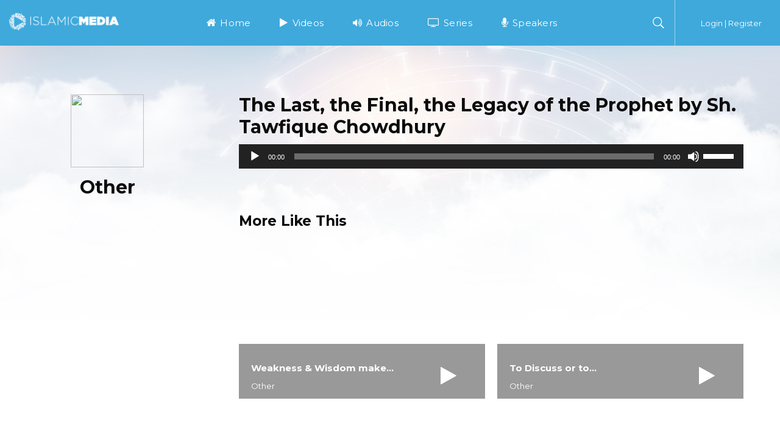

--- FILE ---
content_type: text/html; charset=utf-8
request_url: https://www.google.com/recaptcha/api2/aframe
body_size: 267
content:
<!DOCTYPE HTML><html><head><meta http-equiv="content-type" content="text/html; charset=UTF-8"></head><body><script nonce="TO33gHh7relLXvzfVZyfVQ">/** Anti-fraud and anti-abuse applications only. See google.com/recaptcha */ try{var clients={'sodar':'https://pagead2.googlesyndication.com/pagead/sodar?'};window.addEventListener("message",function(a){try{if(a.source===window.parent){var b=JSON.parse(a.data);var c=clients[b['id']];if(c){var d=document.createElement('img');d.src=c+b['params']+'&rc='+(localStorage.getItem("rc::a")?sessionStorage.getItem("rc::b"):"");window.document.body.appendChild(d);sessionStorage.setItem("rc::e",parseInt(sessionStorage.getItem("rc::e")||0)+1);localStorage.setItem("rc::h",'1769199667624');}}}catch(b){}});window.parent.postMessage("_grecaptcha_ready", "*");}catch(b){}</script></body></html>

--- FILE ---
content_type: text/css
request_url: https://islamicmedia.com.au/wp-content/themes/vayvo-progression/style.css?ver=6.8.3
body_size: 32380
content:
/*

Theme Name: Vayvo Progression
Theme URI: https://vayvo.progressionstudios.com
Author: Progression Studios
Author URI: https://progressionstudios.com/
Description: Media Streaming & Membership Theme
Version: 2.1
License: GNU General Public License version 3.0
License URI: http://www.gnu.org/licenses/gpl-3.0.html
Tags: custom-menu, editor-style, featured-images, full-width-template, theme-options, translation-ready
Text Domain: vayvo-progression

*/

/*  Table of Contents

01. CSS RESET FILE
02. PRIMARY STYLES
	A. DEFAULT STYLES
	B. FONT STYLES
	C. CSS3 TRANSITIONS
03. MAIN CONTAINERS
04. HEADER PROFILE STYLES
05. HEADER SEARCH STYLES
06. PAGE TITLE STYLES
07. HEADER ICONS
08. SEARCH FORM STYLES
09. ELEMENTOR CUSTOM STYLES
10. LANDING PAGE STYLES
11. GRID STYLES
12. NAVIGATION STYLES
13. MOBILE NAVIGATION STYLES
14. SIDEBAR STYLES
15. PAGINATION STYLES
16. BLOG INDEX STYLES
17. BLOG POST STYLES
18. WOOCOMMERCE INDEX STYLES
19. WOOCOMMERCE SINGLE STYLES
20. WOOCOMMERCE CART/CHECKOUT/MY ACCOUNT STYLES
21. WOOCOMMERCE WIDGET STYLES
22. CONTACT FORM STYLES
23. BUTTON STYLES
24. VIDEO INDEX STYLES
25. VIDEO POST STYLES
26. FLEXSLIDER STYLES
27. SLIDER STYLES
28. SEASON EPISODE LIST STYLES
29. SOCIAL SHARING POPUP STYLES
30. AUTHOR STYLES
31. ARMEMBER FORM STYLE OVERRIDES
32. FOOTER STYLES
33. RESPONSIVE STYLES


*/

/*
=============================================== 01. CSS RESET FILE ===============================================
*/
article,aside,details,figcaption,figure,footer,header,hgroup,nav,section{display:block}audio,canvas,video{display:inline-block}.bypostauthor,.gallery-caption,.sticky{background:0 0}[hidden],audio:not([controls]){display:none}html{font-size:100%;-webkit-text-size-adjust:100%;-ms-text-size-adjust:100%}button,html,input,select,textarea{font-family:sans-serif;color:#222}body{margin:0;}a:focus{outline:dotted thin}a:active,a:hover{outline:0}abbr[title]{border-bottom:1px dotted}b,strong{font-weight:700}blockquote{margin:1em 40px}dfn{font-style:italic}hr{display:block;height:1px;border:0;border-top:1px solid #ccc;margin:1em 0;padding:0}ins{background:#ff9;color:#000;text-decoration:none}mark{background:#ff0;color:#000;font-style:italic;font-weight:700}code,kbd,pre,samp{font-family:monospace,serif;font-size:1em}pre{white-space:pre;white-space:pre-wrap;word-wrap:break-word}q{quotes:none}q:after,q:before{content:"";content:none}small{font-size:85%}sub,sup{font-size:75%;line-height:0;position:relative;vertical-align:baseline}sup{top:-.5em}sub{bottom:-.25em}ol,ul{margin:1em 0;padding:0 0 0 40px}dd{margin:0 0 0 40px}nav ol,nav ul{list-style:none;margin:0;padding:0}img{border:0;-ms-interpolation-mode:bicubic;vertical-align:middle}svg:not(:root){overflow:hidden}figure,form{margin:0}fieldset{border:0;margin:0;padding:0}label{cursor:pointer}legend{border:0;padding:0;white-space:normal}button,input,select,textarea{font-size:100%;margin:0;vertical-align:baseline}button,input{line-height:normal}button,input[type=button],input[type=reset],input[type=submit]{cursor:pointer;-webkit-appearance:button}button[disabled],input[disabled]{cursor:default}input[type=checkbox],input[type=radio]{box-sizing:border-box;padding:0}input[type=search]{-webkit-appearance:textfield;-moz-box-sizing:content-box;-webkit-box-sizing:content-box;box-sizing:content-box}input[type=search]::-webkit-search-cancel-button,input[type=search]::-webkit-search-decoration{-webkit-appearance:none}button::-moz-focus-inner,input::-moz-focus-inner{border:0;padding:0}textarea{overflow:auto;vertical-align:top;resize:vertical}input:invalid,textarea:invalid{background-color:#f0dddd}table{border-collapse:collapse;border-spacing:0}td{vertical-align:top}.chromeframe{margin:.2em 0;background:#ccc;color:#000;padding:.2em 0}.ir{display:block;border:0;text-indent:-999em;overflow:hidden;background-color:transparent;background-repeat:no-repeat;text-align:left;direction:ltr}.ir br{display:none}.hidden{display:none!important;visibility:hidden}.visuallyhidden{border:0;clip:rect(0 0 0 0);height:1px;margin:-1px;overflow:hidden;padding:0;position:absolute;width:1px}.visuallyhidden.focusable:active,.visuallyhidden.focusable:focus{clip:auto;height:auto;margin:0;overflow:visible;position:static;width:auto}.invisible{visibility:hidden}.wp-caption,.wp-caption-text{font-size:11px; font-weight:400; line-height:1.2; color:#282828; }.clearfix-pro:after,.clearfix-pro:before{content:"";display:table}.clearfix-pro:after{clear:both}.lt-ie8 .clearfix-pro{visibility:hidden;width:0;height:0;clear:both}
/* Custom Icon Font: Cart, Shopping Bag, Search */
@font-face { font-family: 'progression-custom-icons';  src: url('inc/fonts/custom-icons/font/progression-custom-icons.eot?46688846'); src: url('inc/fonts/custom-icons/font/progression-custom-icons.eot?46688846#iefix') format('embedded-opentype'), url('inc/fonts/custom-icons/font/progression-custom-icons.woff2?46688846') format('woff2'), url('inc/fonts/custom-icons/font/progression-custom-icons.woff?46688846') format('woff'), url('inc/fonts/custom-icons/font/progression-custom-icons.ttf?46688846') format('truetype'), url('inc/fonts/custom-icons/font/progression-custom-icons.svg?46688846#progression-custom-icons') format('svg'); font-weight: normal; font-style: normal; } [class^="progression-icon-"]:before, [class*=" progression-icon-"]:before { font-family: "progression-custom-icons"; display: inline-block; speak: none; font-style: normal; font-weight: normal; font-variant: normal; text-transform: none; line-height: 1em; -webkit-font-smoothing: antialiased; -moz-osx-font-smoothing: grayscale; } .progression-icon-shopping-cart:before { content: '\e800';  } .progression-icon-close:before { content: '\e801'; } .progression-icon-shopping-bag:before { content: '\e802'; } .progression-icon-search:before { content: '\e803'; }

/*
=============================================== 02. PRIMARY STYLES ===============================================
*/
/* -------------------- A. DEFAULT STYLES -------------------- */
body {
	background:#f8f8f8;
}

a {
	color:#4145ee;
}

a:hover {
	color:#292ca7;
}

img {
	max-width:100%; 
	height: auto; 
}
body iframe {
	border:none;
}

.wpb_gmaps_widget .wpb_wrapper {
	padding:0px !important;
}

.pp_gallery {
	display:none !important;
}
body a img, body a {
	outline:none !important; 
	text-decoration:none;
}
p {
	padding-top:0px; 
	margin:0px;
}
p, ul, ol {
	margin-bottom: 28px;
}
ul, ol {
	margin-left:8px; 
	padding-left:16px;
}
img {
	max-width: 100%;
	height: auto;  
}
video, audio {
	max-width:100%;
}
.alignright {
	float:right; 
	margin:0 0 15px 25px;
}
.alignleft {
	float:left;
	margin:0px 25px 15px 0px;
}
.aligncenter {
	text-align:center;
}
.aligncenter.wp-caption {
	margin-left:auto;
	margin-right:auto;
}

body hr {
	background:rgba(255,255,255, 0.12);
	height:2px;
	border:none;
	margin:35px 0px 40px 0px;
	width:100%;
	overflow:hidden;
}

blockquote {
	border-left:4px solid #aaaaaa;
	margin-left:0px;
	padding-left:30px;
	line-height:1.8;
	font-size:110%;
}
blockquote.alignleft, blockquote.alignright {
	width:32%;
	float:left;
	border-left:none;
	border-top:4px solid #666666;
	padding:15px 15px 0px 15px;
	margin-bottom:0px;
}
blockquote.alignright {
	float:right;
}
table {
	width:100%;
	background:rgba(255,255,255, 0);
	border-collapse: separate; 
	border-spacing: 0;
	margin: 0 0 2em;
	max-width: 100%;
	border-left:1px solid rgba(255,255,255, 0.12);
	border-top:1px solid rgba(255,255,255, 0.12);
	font-size:15px;
}
	
th, td {
	border: 1px solid rgba(255,255,255, 0.12);
}
table th { 
	background:rgba(255,255,255, 0);
	font-family: 'Fira Sans Condensed', sans-serif;
	font-weight:500;
	font-size:16px;
}
table thead th {
	background:rgba(255,255,255, 0.15);
}
table caption, table th, table td {
	font-weight: normal;
	text-align: left; 
}

table th {
	border-width: 0 1px 1px 0;
	font-weight: 500;
	color:#ffffff;
	font-size:17px;
}
table td {
	border-width: 0 1px 1px 0;
}
table tr th, table tr td {
	padding: 8px 12px;
}

/* -------------------- B. FONT STYLES -------------------- */
body,  body input, body textarea, select { 
	line-height: 1.7; 
	font-size:16px;
	color:#c4c4c5;
	font-family: 'Lato', sans-serif;
}

h1, h2, h3, h4, h5, h6 {
	-ms-word-wrap: break-word;
	word-wrap: break-word; 
	padding:0px;
	color:#ffffff;
	margin:0px 0px 15px 0px;
	line-height:1.4;
	font-family: 'Fira Sans Condensed', sans-serif;
	font-weight:400;
}

h1 { 
	font-size:30px; 
	line-height:1.2;
}
h2 { 
	font-size:26px; 
}
h3 { 
	font-size:23px;
}
h4{
	font-size:21px;
}
h5 {
	font-size:19px;
}
h6 { 
	font-size:18px;
}

/* -------------------- C. CSS3 TRANSITIONS -------------------- */
#pro-scroll-top {
	transition-duration: 250ms; 
	transition-property: color, background-color, height; 
	transition-timing-function: ease-in-out;
}


ul.vayvo-video-cast-list li h6,
#all-reviews-button-progression,
#video-post-meta-reviews,
#video-social-sharing-button,
ul#blog-single-social-sharing li a:before,
button.wishlist-button-pro,
.video-index-border-hover,
.elementor-social-icon i,
.blog-single-category-display a:after,
#content-pro ul.products h2.woocommerce-loop-category__title,
#content-pro ul.products h2.woocommerce-loop-product__title,
.elementor-icon-list-item .elementor-icon-list-icon i,
.elementor-icon-list-item .elementor-icon-list-text,
.boosted-slider-arrow-down,
h2.progression-vayvo-progression-slider-title,
h2.progression-blog-title,
.related-overlay-blog-meta-category-list span,
.overlay-progression-studios-blog-image,
#progression-studios-nav-bg,
h3.helpmeout-loop-category__title,
.wpcrowd-arrow-down,
select,
.sf-menu li.highlight-button a:before,
.mobile-menu-icon-pro,
a, input, textarea {
	transition-duration: 250ms; 
	transition-property: color, background-color, opacity, border; 
	transition-timing-function: ease-in-out;
}



#header-user-profile-click,
#header-user-notification-click,
.checkmark-pro,
.progression-episode-list-overlay-play i,
a.slider-video-page-title-play-button i,
a.video-page-title-play-button i,
#error-page-index,
#progression-studios-next-previous-post a:before,
.progression-studios-default-portfolio,
.progression-studios-default-blog-index {
	transition-duration: 350ms; 
	transition-property: all; 
	transition-timing-function: ease-in-out;
}

.progression-studios-shop-overlay-buttons,
a.progression-studios-overlay-blog-index:before,
a#progression-studios-next-post i,
a#progression-studios-previous-post i,
ul.progression-studios-header-social-icons li a,
#progression-shopping-cart-toggle a .shopping-cart-header-icon,
#progression-studios-header-search-icon .progression-icon-search,
#boxed-layout-pro input#submit,
#boxed-layout-pro button.button,
ul.progression-filter-button-group li:after,
ul.progression-filter-button-group li,
footer#site-footer a,
.tp-thumbs.custom .tp-thumb,
#progression-shopping-cart-count span.progression-cart-count,
.sf-menu a:before  {
	transition-duration: 250ms; 
	transition-property: all; 
	transition-timing-function: ease-in-out;
}

#logo-pro img,
.sf-menu a, 
#progression-shopping-cart-count a {
	transition-duration: 250ms; 
	transition-property:  padding-top, padding-bottom, color, background-color, width; 
	transition-timing-function: ease-in-out;
}

header#masthead-pro:after {
	transition-duration: 350ms; 
	transition-property: all; 
	transition-timing-function: ease-in-out;
}

.progression-studios-transparent-header #progression-sticky-header {
	transition-duration: 350ms; 
	transition-property: all; 
	transition-timing-function: ease-in-out;
}
header#masthead-pro {
	transition-duration: 350ms; 
	transition-property: background; 
	transition-timing-function: ease-in-out;
}

.no-hover-transition {
	transition-duration: 0ms; 
	transition-property: all; 
	transition-timing-function: ease-in-out;
}

/* Animation For Menus */
@keyframes ProMoveUp {
	from { }
	to { transform: translateY(0px); opacity: 1;  }
}

@keyframes ProMoveOut {
	from { visibility:visible; opacity:1; }
	to {  opacity: 0; visibility:hidden; }
}

li.sfHover ul.sf-mega,
li.sfHover ul.sub-menu {
	transform: translateY(20px);
	opacity:0;
	animation-duration:250ms;
	animation-name: ProMoveUp;
	animation-timing-function: ease-in-out;
	animation-fill-mode: forwards;
}

#header-user-profile-menu,
body #progression-checkout-basket {
	opacity:0;
	visibility:hidden;
}

#header-user-profile.hide #header-user-profile-menu,
body .hover-out-class #progression-checkout-basket {
	animation-duration:200ms;
	animation-name: ProMoveOut;
	animation-timing-function: ease-in-out;
	animation-fill-mode: forwards;
}

#header-user-profile.active #header-user-profile-menu,
body .activated-class #progression-checkout-basket {
	transform: translateY(20px);
	opacity:0;
	visibility:visible;
	animation-duration:250ms;
	animation-name: ProMoveUp;
	animation-timing-function: ease-in-out;
	animation-fill-mode: forwards;
}

body #progression-studios-header-width.hide-search-icon-pro #panel-search-progression {
	animation-duration:200ms;
	animation-name: ProMoveOut;
	animation-timing-function: ease-in-out;
	animation-fill-mode: forwards;
}

body #progression-studios-header-width.active-search-icon-pro #panel-search-progression {
	transform: translateY(20px);
	visibility:visible;
	animation-duration:250ms;
	animation-name: ProMoveUp;
	animation-timing-function: ease-in-out;
	animation-fill-mode: forwards;
}
body #panel-search-progression {
	visibility: hidden;
	z-index:5;
	opacity: 0;
}


/*
=============================================== 03. MAIN CONTAINERS ===============================================
*/
/* -------------------- A. MAIN CONTAINER STYLES -------------------- */
.width-container-pro { 
	width:1200px;
	margin: 0 auto;
	position:relative;
	padding:0px;
}

.progression-studios-header-full-width-no-gap #vayvo-progression-header-top .width-container-pro,
footer#site-footer.progression-studios-footer-full-width .width-container-pro,
.progression-studios-header-full-width #vayvo-progression-header-top .width-container-pro,
.progression-studios-page-title-full-width #page-title-pro .width-container-pro {
	width:auto;
	padding-right:28px;
	padding-left:28px;
}

.progression-studios-header-full-width header#masthead-pro .width-container-pro {
	width:auto;
	margin:0px auto;
	padding:0px;
}

@media only screen and (min-width: 960px) {
.progression-studios-header-full-width-no-gap.progression-studios-header-cart-width-adjustment header#masthead-pro .width-container-pro,
.progression-studios-header-full-width.progression-studios-header-cart-width-adjustment header#masthead-pro .width-container-pro {
	padding-right:0px;
}
}

.progression-studios-header-full-width-no-gap header#masthead-pro .width-container-pro {
	width:auto;
	padding-right:28px;
}

#page-title-pro {
	margin-bottom:50px;
}

#content-pro {
	position:relative;
	padding-bottom:50px;
}


#main-container-pro {
	float:left;
	width:71%;
	position:relative;
}

.sidebar {
	float:right; 
	width:25%;	
}

.left-sidebar-pro #main-container-pro {
	float:right;
}
.left-sidebar-pro .sidebar {
	float:left;
}

/* -------------------- B. HEADER CONTAINERS -------------------- */
.progression-disable-header-per-page #progression-studios-header-position {
	display:none;
}

.progression-disable-footer-per-page footer#site-footer {
	display:none;
}

.progression-studios-transparent-header #progression-studios-header-position {
	position:absolute;
	width:100%;
	z-index:50;
}

.progression-studios-transparent-header #progression-studios-header-base-overlay {
	display:none;
}

.progression-studios-overlay-header #progression-studios-header-position {
	position:absolute;
	width:100%;
	z-index:50;
}
#progression-studios-header-position {
	position:relative;
	width:100%;
	margin:0 auto;
}

#progression-studios-header-base-overlay {
	display:block;
	height:80px;
	width:100%;
	position:absolute;
	top:100%;
	z-index:2;
	
	/* Permalink - use to edit and share this gradient: http://colorzilla.com/gradient-editor/#000000+0,000000+100&1+0,0+100 */
	background: -moz-linear-gradient(top, rgba(0,0,0, 0.34) 0%, rgba(0,0,0,0) 100%); /* FF3.6-15 */
	background: -webkit-linear-gradient(top, rgba(0,0,0, 0.35) 0%,rgba(0,0,0,0) 100%); /* Chrome10-25,Safari5.1-6 */
	background: linear-gradient(to bottom, rgba(0,0,0, 0.35) 0%,rgba(0,0,0,0) 100%); /* W3C, IE10+, FF16+, Chrome26+, Opera12+, Safari7+ */
	
}

.progression-studios-transparent-header header#masthead-pro {
	box-shadow: none;
	-webkit-font-smoothing:antialiased;
	background:none;
}


.progression-studios-header-full-width #progression-studios-header-width header#masthead-pro .width-container-pro {
	width:auto;
	padding-right:40px ;
	padding-left:40px ;
}

header#masthead-pro:after {
	display:none;
	height:1px;
	content:'';
	width:100%;
	position:absolute;
	margin-bottom:-1px;
	background:transparent;
	z-index:1;
}
.progression-studios-transparent-header .progression-sticky-scrolled header#masthead-pro:after {
	display:none;
}

header#masthead-pro .width-container-pro.progression-studios-logo-container {
	z-index:50;
}


.progression-studios-transparent-header .progression-sticky-scrolled header#masthead-pro,
.progression-studios-transparent-header .progression-studios-overlay-header header#masthead-pro,
header#masthead-pro {
	z-index:50;
	position:relative;
	width:100%;
}

.progression-sticky-scrolled header#masthead-pro {
	border:none;
}

.progression-studios-transparent-header.progression-studios-header-shadow #progression-sticky-header {
	box-shadow: 0px 0px 10px rgba(0,0,0,  0);
}

.progression-studios-header-shadow #progression-sticky-header {
	box-shadow: 0px 0px 10px rgba(0,0,0,  0.06);
}


.progression-studios-sticky-header-shadow #progression-sticky-header.progression-sticky-scrolled {
	box-shadow: 0px 0px 10px rgba(0,0,0,  0.1);
}

header#masthead-pro h1#logo-pro {
	z-index:55;
	margin:0px;
	padding:0px;
	line-height:1;
	font-size:5px;
	border:none;
	border-right:1px solid rgba(255,255,255, 0.1);
	float:left;
	position:relative;
}

.progression-studios-logo-position-right header#masthead-pro h1#logo-pro,
.progression-studios-logo-position-right h1#logo-pro {
	float:right;
	margin-left:25px;
	margin-right:0px;
}

body .progression-studios-logo-position-center header#masthead-pro h1#logo-pro,
body .progression-studios-logo-position-center h1#logo-pro {
	float:none ;
	margin:0 auto ;
	text-align:center ;
}
body .progression-studios-logo-position-center h1#logo-pro img {
	margin:0 auto ;
}

header#masthead-pro h1#logo-pro a {
	display:block;
}

body #logo-pro img {
	max-width:100%;
}


body.admin-bar .progression-sticky-scrolled {
	margin-top:32px;
}

.progression-studios-sticky-logo {
	display:none;
	float:left;
}

.progression-sticky-scrolled .progression-studios-sticky-logo {
	display:block;
}

.progression-sticky-scrolled .progresion-studios-still-hide-onsticky,
.progression-sticky-scrolled .progression-studios-hide-mobile-custom-logo {
	display:none;
}

.progression-sticky-scrolled .progression-studios-custom-logo-per-page-hide-default {
		display:block;
}

.progression-sticky-scrolled .progression-studios-default-logo-hide.progression-studios-default-logo {
	display:none;
}

.progression-studios-custom-logo-per-page-hide-default {
	display:none;
}

#progression-studios-nav-bg {
	position:relative;
	z-index:10;
}

#progression-nav-container {
	float:right;
}

header#masthead-pro.progression-studios-nav-left #progression-nav-container {
	float:left;
}

header#masthead-pro.progression-studios-nav-left h1#logo-pro {
	margin-right:0px;
}



header#masthead-pro.progression-studios-nav-center #progression-nav-container {
	width:1015px;
	margin:0 auto;
	float:none;
}


@media only screen and (min-width: 960px) and (max-width: 1300px) { 
	header#masthead-pro.progression-studios-nav-center #progression-nav-container {
		width:auto;
	}
}
@media only screen and (max-width: 960px) {
	header#masthead-pro.progression-studios-nav-center #progression-nav-container {
		width:auto;
	}
}

header#masthead-pro.progression-studios-nav-center #progression-nav-container nav#site-navigation {
	display:table;
	margin:0 auto;
}

.progression-disable-logo-below-per-page header#masthead-pro .progression-studios-logo-container,
.progression-disable-logo-below-per-page #header-container-logo-progression .progression-studios-logo-container {
	display:none;
}

#progression-shopping-cart-count a {
	margin:0px;
}

#progression-shopping-cart-toggle.activated-class a .shopping-cart-header-icon,
#progression-shopping-cart-count .shopping-cart-header-icon {
	padding-left:8px;
	padding-right:8px;
}

#progression-shopping-cart-count .shopping-cart-header-icon, #progression-studios-header-search-icon .progression-icon-search:before {
	-webkit-text-stroke: 0.5px;
	-moz-text-stroke: 0.5px;
	text-stroke: 0.5px;
	position:relative;
	top:-1px;
}



#progression-studios-header-width.active-search-icon-pro .progression-icon-search:before {
	content: '\e801';
	font-size:110%;
}

#progression-studios-header-search-icon {
	float:right;
	position:relative;
	z-index:15;
}

#progression-shopping-cart-count {
	float:right;
	position:relative;
}

#progression-studios-header-search-icon .progression-icon-search {
	cursor:pointer;
	padding-left:8px;
	padding-right:25px;
}

#progression-shopping-cart-count a.progression-count-icon-nav {
	display:block;
	position:relative;
	margin-left:8px;
}

#progression-shopping-cart-count span.progression-cart-count {
	position:absolute;
	border-radius: 20px;
	text-align:center;
	display:inline-block;
	float:right;
	margin-top:-7px;
	right:2px;
	background:#aaaaaa;
	color:#ffffff;
	font-family:Helvetica, Arial, sans-serif;
	font-weight:700;
	width:14px;
	height:14px;
	line-height:14px;
	font-size:8px;
	letter-spacing:0px;
}

/* No results Page */
.no-results-pro {
	padding-top:20px;
}

.no-results-pro p {
	margin-bottom:30px;
}

/* 404 Page */
#error-page-index {
	margin:30px auto 35px auto;
	text-align:center;
	font-size:16px;
	max-width:700px;
	padding:70px 25px 70px 25px;
	border-radius:6px;
	background:rgba(255,255,255, 0.04);
	border:1px solid rgba(255,255,255, 0.08);
}

#error-page-index h4.error-sub-title {
	font-size:30px;
}

body #error-page-index a.button  {
	padding:18px 30px;
}

#error-page-index a.button i {
	margin-right:4px;
}

/*
=============================================== 04. HEADER PROFILE STYLES ===============================================
*/
#header-user-profile {
	float:right;
	position:relative;
}

#header-user-profile-click {
	cursor:pointer;
	color:#ffffff;
	font-family:'Fira Sans Condensed', sans-serif;
	font-weight:500;
	font-size:14px;
	padding:25px 10px 25px 20px;
	border-left:1px solid rgba(255,255,255,  0.12);
	line-height:1;
}

#avatar-small-header-vayvo-progression {
	float:left;
	width:36px;
	height:36px;
	border-radius:60px;
	background-color:#cccccc;
	margin-right:11px;
	background-repeat: no-repeat;
	background-position:top center;
	background-size: cover;
}


#header-user-profile #header-username {
	display:inline-block;
}

#header-user-profile i {
	margin-left:6px;
}

/* 
#header-user-profile.active i {
    transform: rotate(-180deg);
}*/ 



#header-user-profile-menu {
	position:absolute;
	right:0px;
	background:#171425;
	z-index:50;
	min-width:210px;
}


#header-user-profile-menu ul {
	list-style:none;
	margin:0px;
	padding:0px;
	padding:24px 32px 20px 32px;
	box-shadow: 2px 2px 15px rgba(0,0,0,  0.25);
	line-height:1;
}

#header-user-profile-menu ul li {
	margin:0px;
	padding:0px;
}


#header-user-profile-menu ul li a {
	display:block;
    font-weight: 400;
	font-family: 'Lato', sans-serif;
	color:rgba(181,187,212,  0.75);
	padding:14px 0px 14px 0px;
	border-bottom:1px solid rgba(49,50,61,  0.4);
	font-size:13px;
	line-height:1;
}

#header-user-profile-menu ul.skrn-additional-profile-items li:last-child a {
	border-bottom:1px solid rgba(49,50,61,  0.4);
}

#header-user-profile-menu ul li:last-child a {
	border:none;
}
#header-user-profile-menu ul li a:hover {
	color:#22b2ee;
}

#header-user-profile-menu ul li [class^="icon-"], #header-user-profile-menu ul li [class*=" icon-"], #header-user-profile-menu ul li i {
	position:relative;
	margin-right:9px;
	margin-left:0px;
}


#header-user-profile-menu ul li a:hover .progression-studios-menu-title {
	padding-left:11px;
	margin-right:-11px;
}

#header-user-profile-menu ul li .progression-studios-menu-title:before {
	content:'';
	display:block;
	background:red;
	height:5px;
	width:5px;
	border-radius:12px;
	margin-top:-3px;
	top:50%;
	position:absolute;
	left:0px;
	transition: opacity 240ms ease-out;
	opacity:0;
}

#header-user-profile-menu ul li a:hover .progression-studios-menu-title:before  {
	opacity:1;
}

.progression-studios-sub-menu-hover-off #header-user-profile-menu ul li a:hover .progression-studios-menu-title {
	padding-left:0px;
	margin-right:0px;
}
.progression-studios-sub-menu-hover-off #header-user-profile-menu ul li a:hover .progression-studios-menu-title:before  {
	opacity:0;
}



#header-user-profile-menu ul.skrn-additional-profile-items {
	margin:0px;
	padding:0px;
	box-shadow:none;
}



/*
=============================================== 05. HEADER SEARCH STYLES ===============================================
*/
body.post-type-archive-video_skrn #content-pro {
	padding-top:40px;
}

body.archive.author #progression-studios-header-base-overlay,
body.post-type-archive-video_skrn #progression-studios-header-base-overlay {
	display:none;
}


body #progression-studios-header-search-icon.active-search-icon-pro #panel-search-progression {
	z-index:5;
}
body #panel-search-progression {
	position:absolute;
	width:100%;
	left:0px;
}

#video-search-header {
	padding:45px 0px 45px 0px;
	width:1200px;
	margin: 0 auto;
	position:relative;
}


#mobile-video-search-header {
	padding:25px 15px 0px 15px;
}


#mobile-video-search-header #video-search-header-filtering {
	display:none;
	padding-bottom:35px;
}



#mobile-video-search-header input.search-field-progression,
#video-search-header input.search-field-progression {
	background:#ffffff;
	border:none;
	border-bottom:2px solid #dddddd;
	margin:0px 0px 35px 0px;
	width: calc(100% - 70px);
	padding:14px 50px 14px 20px;
	font-size:14px;
	background-image:url(images/search-magnify.png);
	background-position:right 10px;
	background-repeat:no-repeat;
	border-radius:0px;
	box-shadow: 0px 0px 25px rgba(0,0,0,  0);
}

#mobile-video-search-header input.search-field-progression {
	margin-bottom:10px;
}

#vayvo-progression-search-mobile-button {
	cursor:pointer;
	text-align:right;
	font-size:13px;
	color:#ffffff;
	margin-bottom:25px;
}

#mobile-video-search-header input,
#video-search-header input {
	color:#ffffff;
}

@media screen and (-webkit-min-device-pixel-ratio: 1.5) {
	#mobile-video-search-header input.search-field-progression,
	#video-search-header input.search-field-progression {background-image: url(images/search-magnify@2x.png); background-size:40px 30px;}
}


#mobile-video-search-header ::-webkit-input-placeholder {
  color:#aaaaaa;
}
#mobile-video-search-header ::-moz-placeholder {
  color: #aaaaaa;
}
#mobile-video-search-header :-ms-input-placeholder {
  color:#aaaaaa;
}
#mobile-video-search-header :-moz-placeholder {
  color: #aaaaaa;
}



#video-search-header ::-webkit-input-placeholder {
  color:#aaaaaa;
}
#video-search-header ::-moz-placeholder {
  color: #aaaaaa;
}
#video-search-header :-ms-input-placeholder {
  color:#aaaaaa;
}
#video-search-header :-moz-placeholder {
  color: #aaaaaa;
}

ul.skrn-video-search-columns h5 {
	font-weight:500;
	font-size:15px;
	padding:0px 0px 18px 0px;
	margin:0px;
}


ul.skrn-video-search-columns {
	list-style:none;
	margin:0px 0px 0px 0px;
	padding:0px;
	display: flex;
	flex-wrap: wrap;
}

ul.skrn-video-search-columns li.column-search-header {
	margin:0px 30px 30px 0px;
	padding:0px 30px 0px 0px;
	width:calc(25% - 45px);
	position:relative;
}


ul.skrn-video-search-columns.skrn-video-search-count-5 li.column-search-header:nth-child(5n),
ul.skrn-video-search-columns.skrn-video-search-count-2 li.column-search-header:nth-child(2n),
ul.skrn-video-search-columns.skrn-video-search-count-3 li.column-search-header:nth-child(3n),
ul.skrn-video-search-columns.skrn-video-search-count-4 li.column-search-header:nth-child(4n) {
	margin-right:0px;
	padding-right:0px;
}

ul.skrn-video-search-columns.skrn-video-search-count-5 li.column-search-header:nth-child(4n):after,
ul.skrn-video-search-columns.skrn-video-search-count-3 li.column-search-header:nth-child(4n):after,
ul.skrn-video-search-columns li.column-search-header:after {
	content:'';
	display:block;
	position:absolute;
	top:0px;
	right:0px;
	height:100%;
	width:1px;
	background:rgba(255,255,255,  0.08);
}

ul.skrn-video-search-columns.skrn-video-search-count-5 li.column-search-header:nth-child(5n):after,
ul.skrn-video-search-columns.skrn-video-search-count-3 li.column-search-header:nth-child(3n):after,
ul.skrn-video-search-columns.skrn-video-search-count-2 li.column-search-header:nth-child(2n):after,
ul.skrn-video-search-columns.skrn-video-search-count-1 li.column-search-header:after,
ul.skrn-video-search-columns li.column-search-header:nth-child(4n):after {
	display:none;
}

ul.skrn-video-search-columns.skrn-video-search-count-1 li.column-search-header {
	width:calc(100% - 45px);
}

ul.skrn-video-search-columns.skrn-video-search-count-2 li.column-search-header {
	width:calc(50% - 35px);
}

ul.skrn-video-search-columns.skrn-video-search-count-3 li.column-search-header {
	width:calc(33.2% - 40px);
}

ul.skrn-video-search-columns.skrn-video-search-count-5 li.column-search-header {
	width:calc(20% - 50px);
}


ul.skrn-video-search-columns .checkbox-pro-container {
	font-size:14px;
	color:rgba(255,255,255, 0.85);
}

ul.video-search-type-list {
	list-style:none;
	margin:0px -25px 0px 0px;
	padding:0px;
	
	font-family:'Fira Sans Condensed', sans-serif;

}

ul.video-search-type-list li {
	float:left;
	padding-right:12px;
	width:calc(50% - 12px);
}

ul.skrn-video-search-columns.skrn-video-search-count-5 ul.video-search-type-list li {
	padding-right:12px;
	width:calc(100% - 12px);
}

@media only screen and (min-width: 768px) and (max-width: 1350px) {
	ul.video-search-type-list li {
		padding-right:12px;
		width:calc(100% - 12px);
	}
}


/* Buttons */
#mobile-video-search-header .video-search-header-buttons {
	padding-top:15px;
}
.video-search-header-buttons {
	text-align:center;
}
.video-search-header-buttons input {
	line-height:1;
	border:none;
	text-align:center;
	display:inline-block;
	border-radius:60px;
	width:auto;
	padding:14px 32px;
	font-size:14px;
	outline:none;
	color:#ffffff;
	background:#6e16ff;
	border:2px solid #43af43;
	font-family: 'Fira Sans Condensed', sans-serif;
    font-weight: 500;
	margin-right:5px; margin-left:5px;
}

.video-search-header-buttons input:hover {
	border-color:#9d9d9d;
	background:#9d9d9d;
}


.video-search-header-buttons input.submit-search-pro {
	min-width:280px;
}

.video-search-header-buttons input#configreset {
	border-color:#4d4d54;
	background:transparent;
	color:rgba(255,255,255,  0.8);
}
.video-search-header-buttons input#configreset:hover {
	color:rgba(255,255,255, 1);
	background:#4d4d54;
	border:2px solid #4d4d54;
}


/* Select2 CSS */
.select2-container{box-sizing:border-box;display:inline-block;margin:0;position:relative;vertical-align:middle}.select2-container .select2-selection--single{box-sizing:border-box;cursor:pointer;display:block;height:28px;user-select:none;-webkit-user-select:none}.select2-container .select2-selection--single .select2-selection__rendered{display:block;padding-left:8px;padding-right:20px;overflow:hidden;text-overflow:ellipsis;white-space:nowrap}.select2-container .select2-selection--single .select2-selection__clear{position:relative}.select2-container[dir="rtl"] .select2-selection--single .select2-selection__rendered{padding-right:8px;padding-left:20px}.select2-container .select2-selection--multiple{box-sizing:border-box;cursor:pointer;display:block;min-height:32px;user-select:none;-webkit-user-select:none}.select2-container .select2-selection--multiple .select2-selection__rendered{display:inline-block;overflow:hidden;padding-left:8px;text-overflow:ellipsis;white-space:nowrap}.select2-container .select2-search--inline{float:left}.select2-container .select2-search--inline .select2-search__field{box-sizing:border-box;border:none;font-size:100%;margin-top:5px;padding:0}.select2-container .select2-search--inline .select2-search__field::-webkit-search-cancel-button{-webkit-appearance:none}.select2-dropdown{background-color:white;border:1px solid #aaa;border-radius:4px;box-sizing:border-box;display:block;position:absolute;left:-100000px;width:100%;z-index:1051}.select2-results{display:block}.select2-results__options{list-style:none;margin:0;padding:0}.select2-results__option{padding:6px;user-select:none;-webkit-user-select:none}.select2-results__option[aria-selected]{cursor:pointer}.select2-container--open .select2-dropdown{left:0}.select2-container--open .select2-dropdown--above{border-bottom:none;border-bottom-left-radius:0;border-bottom-right-radius:0}.select2-container--open .select2-dropdown--below{border-top:none;border-top-left-radius:0;border-top-right-radius:0}.select2-search--dropdown{display:block;padding:4px}.select2-search--dropdown .select2-search__field{padding:4px;width:100%;box-sizing:border-box}.select2-search--dropdown .select2-search__field::-webkit-search-cancel-button{-webkit-appearance:none}.select2-search--dropdown.select2-search--hide{display:none}.select2-close-mask{border:0;margin:0;padding:0;display:block;position:fixed;left:0;top:0;min-height:100%;min-width:100%;height:auto;width:auto;opacity:0;z-index:99;background-color:#fff;filter:alpha(opacity=0)}.select2-hidden-accessible{border:0 !important;clip:rect(0 0 0 0) !important;-webkit-clip-path:inset(50%) !important;clip-path:inset(50%) !important;height:1px !important;overflow:hidden !important;padding:0 !important;position:absolute !important;width:1px !important;white-space:nowrap !important}.select2-container--default .select2-selection--single{background-color:#fff;border:1px solid #aaa;border-radius:4px}.select2-container--default .select2-selection--single .select2-selection__rendered{color:#444;line-height:28px}.select2-container--default .select2-selection--single .select2-selection__clear{cursor:pointer;float:right;font-weight:bold}.select2-container--default .select2-selection--single .select2-selection__placeholder{color:#999}.select2-container--default .select2-selection--single .select2-selection__arrow{height:26px;position:absolute;top:1px;right:1px;width:20px}.select2-container--default .select2-selection--single .select2-selection__arrow b{border-color:#888 transparent transparent transparent;border-style:solid;border-width:5px 4px 0 4px;height:0;left:50%;margin-left:-4px;margin-top:-2px;position:absolute;top:50%;width:0}.select2-container--default[dir="rtl"] .select2-selection--single .select2-selection__clear{float:left}.select2-container--default[dir="rtl"] .select2-selection--single .select2-selection__arrow{left:1px;right:auto}.select2-container--default.select2-container--disabled .select2-selection--single{background-color:#eee;cursor:default}.select2-container--default.select2-container--disabled .select2-selection--single .select2-selection__clear{display:none}.select2-container--default.select2-container--open .select2-selection--single .select2-selection__arrow b{border-color:transparent transparent #888 transparent;border-width:0 4px 5px 4px}.select2-container--default .select2-selection--multiple{background-color:white;border:1px solid #aaa;border-radius:4px;cursor:text}.select2-container--default .select2-selection--multiple .select2-selection__rendered{box-sizing:border-box;list-style:none;margin:0;padding:0 5px;width:100%}.select2-container--default .select2-selection--multiple .select2-selection__rendered li{list-style:none}.select2-container--default .select2-selection--multiple .select2-selection__placeholder{color:#999;margin-top:5px;float:left}.select2-container--default .select2-selection--multiple .select2-selection__clear{cursor:pointer;float:right;font-weight:bold;margin-top:5px;margin-right:10px}.select2-container--default .select2-selection--multiple .select2-selection__choice{background-color:#e4e4e4;border:1px solid #aaa;border-radius:4px;cursor:default;float:left;margin-right:5px;margin-top:5px;padding:0 5px}.select2-container--default .select2-selection--multiple .select2-selection__choice__remove{color:#999;cursor:pointer;display:inline-block;font-weight:bold;margin-right:2px}.select2-container--default .select2-selection--multiple .select2-selection__choice__remove:hover{color:#333}.select2-container--default[dir="rtl"] .select2-selection--multiple .select2-selection__choice,.select2-container--default[dir="rtl"] .select2-selection--multiple .select2-selection__placeholder,.select2-container--default[dir="rtl"] .select2-selection--multiple .select2-search--inline{float:right}.select2-container--default[dir="rtl"] .select2-selection--multiple .select2-selection__choice{margin-left:5px;margin-right:auto}.select2-container--default[dir="rtl"] .select2-selection--multiple .select2-selection__choice__remove{margin-left:2px;margin-right:auto}.select2-container--default.select2-container--focus .select2-selection--multiple{border:solid black 1px;outline:0}.select2-container--default.select2-container--disabled .select2-selection--multiple{background-color:#eee;cursor:default}.select2-container--default.select2-container--disabled .select2-selection__choice__remove{display:none}.select2-container--default.select2-container--open.select2-container--above .select2-selection--single,.select2-container--default.select2-container--open.select2-container--above .select2-selection--multiple{border-top-left-radius:0;border-top-right-radius:0}.select2-container--default.select2-container--open.select2-container--below .select2-selection--single,.select2-container--default.select2-container--open.select2-container--below .select2-selection--multiple{border-bottom-left-radius:0;border-bottom-right-radius:0}.select2-container--default .select2-search--dropdown .select2-search__field{border:1px solid #aaa}.select2-container--default .select2-search--inline .select2-search__field{background:transparent;border:none;outline:0;box-shadow:none;-webkit-appearance:textfield}.select2-container--default .select2-results>.select2-results__options{max-height:200px;overflow-y:auto}.select2-container--default .select2-results__option[role=group]{padding:0}.select2-container--default .select2-results__option[aria-disabled=true]{color:#999}.select2-container--default .select2-results__option[aria-selected=true]{background-color:#ddd}.select2-container--default .select2-results__option .select2-results__option{padding-left:1em}.select2-container--default .select2-results__option .select2-results__option .select2-results__group{padding-left:0}.select2-container--default .select2-results__option .select2-results__option .select2-results__option{margin-left:-1em;padding-left:2em}.select2-container--default .select2-results__option .select2-results__option .select2-results__option .select2-results__option{margin-left:-2em;padding-left:3em}.select2-container--default .select2-results__option .select2-results__option .select2-results__option .select2-results__option .select2-results__option{margin-left:-3em;padding-left:4em}.select2-container--default .select2-results__option .select2-results__option .select2-results__option .select2-results__option .select2-results__option .select2-results__option{margin-left:-4em;padding-left:5em}.select2-container--default .select2-results__option .select2-results__option .select2-results__option .select2-results__option .select2-results__option .select2-results__option .select2-results__option{margin-left:-5em;padding-left:6em}.select2-container--default .select2-results__option--highlighted[aria-selected]{background-color:#5897fb;color:white}.select2-container--default .select2-results__group{cursor:default;display:block;padding:6px}.select2-container--classic .select2-selection--single{background-color:#f7f7f7;border:1px solid #aaa;border-radius:4px;outline:0;background-image:-webkit-linear-gradient(top, #fff 50%, #eee 100%);background-image:-o-linear-gradient(top, #fff 50%, #eee 100%);background-image:linear-gradient(to bottom, #fff 50%, #eee 100%);background-repeat:repeat-x;filter:progid:DXImageTransform.Microsoft.gradient(startColorstr='#FFFFFFFF', endColorstr='#FFEEEEEE', GradientType=0)}.select2-container--classic .select2-selection--single:focus{border:1px solid #5897fb}.select2-container--classic .select2-selection--single .select2-selection__rendered{color:#444;line-height:28px}.select2-container--classic .select2-selection--single .select2-selection__clear{cursor:pointer;float:right;font-weight:bold;margin-right:10px}.select2-container--classic .select2-selection--single .select2-selection__placeholder{color:#999}.select2-container--classic .select2-selection--single .select2-selection__arrow{background-color:#ddd;border:none;border-left:1px solid #aaa;border-top-right-radius:4px;border-bottom-right-radius:4px;height:26px;position:absolute;top:1px;right:1px;width:20px;background-image:-webkit-linear-gradient(top, #eee 50%, #ccc 100%);background-image:-o-linear-gradient(top, #eee 50%, #ccc 100%);background-image:linear-gradient(to bottom, #eee 50%, #ccc 100%);background-repeat:repeat-x;filter:progid:DXImageTransform.Microsoft.gradient(startColorstr='#FFEEEEEE', endColorstr='#FFCCCCCC', GradientType=0)}.select2-container--classic .select2-selection--single .select2-selection__arrow b{border-color:#888 transparent transparent transparent;border-style:solid;border-width:5px 4px 0 4px;height:0;left:50%;margin-left:-4px;margin-top:-2px;position:absolute;top:50%;width:0}.select2-container--classic[dir="rtl"] .select2-selection--single .select2-selection__clear{float:left}.select2-container--classic[dir="rtl"] .select2-selection--single .select2-selection__arrow{border:none;border-right:1px solid #aaa;border-radius:0;border-top-left-radius:4px;border-bottom-left-radius:4px;left:1px;right:auto}.select2-container--classic.select2-container--open .select2-selection--single{border:1px solid #5897fb}.select2-container--classic.select2-container--open .select2-selection--single .select2-selection__arrow{background:transparent;border:none}.select2-container--classic.select2-container--open .select2-selection--single .select2-selection__arrow b{border-color:transparent transparent #888 transparent;border-width:0 4px 5px 4px}.select2-container--classic.select2-container--open.select2-container--above .select2-selection--single{border-top:none;border-top-left-radius:0;border-top-right-radius:0;background-image:-webkit-linear-gradient(top, #fff 0%, #eee 50%);background-image:-o-linear-gradient(top, #fff 0%, #eee 50%);background-image:linear-gradient(to bottom, #fff 0%, #eee 50%);background-repeat:repeat-x;filter:progid:DXImageTransform.Microsoft.gradient(startColorstr='#FFFFFFFF', endColorstr='#FFEEEEEE', GradientType=0)}.select2-container--classic.select2-container--open.select2-container--below .select2-selection--single{border-bottom:none;border-bottom-left-radius:0;border-bottom-right-radius:0;background-image:-webkit-linear-gradient(top, #eee 50%, #fff 100%);background-image:-o-linear-gradient(top, #eee 50%, #fff 100%);background-image:linear-gradient(to bottom, #eee 50%, #fff 100%);background-repeat:repeat-x;filter:progid:DXImageTransform.Microsoft.gradient(startColorstr='#FFEEEEEE', endColorstr='#FFFFFFFF', GradientType=0)}.select2-container--classic .select2-selection--multiple{background-color:white;border:1px solid #aaa;border-radius:4px;cursor:text;outline:0}.select2-container--classic .select2-selection--multiple:focus{border:1px solid #5897fb}.select2-container--classic .select2-selection--multiple .select2-selection__rendered{list-style:none;margin:0;padding:0 5px}.select2-container--classic .select2-selection--multiple .select2-selection__clear{display:none}.select2-container--classic .select2-selection--multiple .select2-selection__choice{background-color:#e4e4e4;border:1px solid #aaa;border-radius:4px;cursor:default;float:left;margin-right:5px;margin-top:5px;padding:0 5px}.select2-container--classic .select2-selection--multiple .select2-selection__choice__remove{color:#888;cursor:pointer;display:inline-block;font-weight:bold;margin-right:2px}.select2-container--classic .select2-selection--multiple .select2-selection__choice__remove:hover{color:#555}.select2-container--classic[dir="rtl"] .select2-selection--multiple .select2-selection__choice{float:right;margin-left:5px;margin-right:auto}.select2-container--classic[dir="rtl"] .select2-selection--multiple .select2-selection__choice__remove{margin-left:2px;margin-right:auto}.select2-container--classic.select2-container--open .select2-selection--multiple{border:1px solid #5897fb}.select2-container--classic.select2-container--open.select2-container--above .select2-selection--multiple{border-top:none;border-top-left-radius:0;border-top-right-radius:0}.select2-container--classic.select2-container--open.select2-container--below .select2-selection--multiple{border-bottom:none;border-bottom-left-radius:0;border-bottom-right-radius:0}.select2-container--classic .select2-search--dropdown .select2-search__field{border:1px solid #aaa;outline:0}.select2-container--classic .select2-search--inline .select2-search__field{outline:0;box-shadow:none}.select2-container--classic .select2-dropdown{background-color:#fff;border:1px solid transparent}.select2-container--classic .select2-dropdown--above{border-bottom:none}.select2-container--classic .select2-dropdown--below{border-top:none}.select2-container--classic .select2-results>.select2-results__options{max-height:200px;overflow-y:auto}.select2-container--classic .select2-results__option[role=group]{padding:0}.select2-container--classic .select2-results__option[aria-disabled=true]{color:grey}.select2-container--classic .select2-results__option--highlighted[aria-selected]{background-color:#3875d7;color:#fff}.select2-container--classic .select2-results__group{cursor:default;display:block;padding:6px}.select2-container--classic.select2-container--open .select2-dropdown{border-color:#5897fb}

.select2-container--default .select2-selection--single .select2-selection__placeholder,
.select2-container--default .select2-selection--multiple .select2-selection__choice__remove,
.select2-container--default .select2-results__option[aria-disabled=true],
.select2-container--classic .select2-selection--single .select2-selection__placeholder,
.select2-container--classic .select2-selection--single .select2-selection__rendered
.select2-container--default .select2-selection--multiple .select2-selection__placeholder {
	color:rgba(255,255,255, 0.85);
}

ul.skrn-video-search-columns .select2 .select2-selection {
	background:rgba(255,255,255, 0.01);
	border-width:2px;
	border-color:#4d4d54;
	
	transition-duration: 350ms; 
	transition-property: color, background-color, opacity, border; 
	transition-timing-function: ease-in-out;
	outline:none;
	
	font-family:'Fira Sans Condensed', sans-serif;
	font-weight:400;
	font-size:15px;
	min-height: 42px;
}

ul.skrn-video-search-columns .select2-container .select2-selection--multiple .select2-selection__rendered,
ul.skrn-video-search-columns .select2-container .select2-selection--single .select2-selection__rendered {
	padding-left:12px;
	color:rgba(255,255,255, 0.85);
}

ul.skrn-video-search-columns .select2-container--default .select2-selection--single .select2-selection__rendered {
	line-height:38px;
}

ul.skrn-video-search-columns .select2-container--default .select2-selection--single .select2-selection__arrow {
	height:38px;
	right: 8px;
}

ul.skrn-video-search-columns .select2-container--default .select2-selection--single .select2-selection__clear {
	margin-right:10px;
}

ul.skrn-video-search-columns .select2-container--default .select2-selection--multiple .select2-selection__choice {
	background-color: #4d4d54;
	border-color:#4d4d54;
	font-size:14px;
	margin-top:7px;
}

ul.skrn-video-search-columns .select2-container--default .select2-selection--multiple .select2-selection__choice__remove {
	color:rgba(255,255,255, 0.85);
}

ul.skrn-video-search-columns .select2-container--default .select2-selection--multiple .select2-selection__choice__remove:hover {
	color:rgba(255,255,255, 0.1);
}


body .select2-dropdown {
	overflow:hidden;
	background-color:#4d4d54;
	border-color:  #4d4d54;
	font-size:14px;
}

body .select2-container--default .select2-results__option {
	padding-left:10px;
	padding-right:10px;
}

body .select2-container--default .select2-results__option {
	color:rgba(255,255,255, 0.85);
}

body .select2-container--default .select2-results__option[aria-disabled=true] {
	color:rgba(255,255,255, 0.85);
	
}

body .select2-container--default .select2-results__option[aria-selected=true] {
 background-color:red;
}

body .select2-container--default .select2-results__option--highlighted[aria-selected] {
  background-color: red;
  color: #ffffff; 
}


/* Custom Range Slider in Search */
/**
* asRange v0.3.4
* https://github.com/amazingSurge/jquery-asRange
*
* Copyright (c) amazingSurge
* Released under the LGPL-3.0 license
*/
.asRange{position:relative;width:331px;height:8px;background-color:#cfcdc7;border-radius:8px}.asRange .asRange-pointer{position:absolute;left:30%;z-index:2;width:8px;height:8px;margin-left:-4px;background-color:#fff;border-radius:9px}.asRange .asRange-pointer:before{position:absolute;top:-4px;right:-4px;bottom:-4px;left:-4px;content:"";background:#6ba1ad;border-radius:inherit}.asRange .asRange-pointer:after{position:absolute;top:0;right:0;bottom:0;left:0;content:"";background:#fff;border-radius:inherit}.asRange .asRange-pointer.start{left:0;margin-left:4px}.asRange .asRange-pointer.stop{left:100%;margin-left:-12px}.asRange .asRange-pointer .asRange-tip{position:absolute;top:-33px;left:0;width:36px;height:20px;margin-left:-15px;font-family:Bpreplay;font-size:12px;line-height:20px;color:#fff;text-align:center;background-color:#5d5c58;border:1px solid #5d5c58;border-radius:3px;-webkit-transition:opacity .3s ease-in-out 0s;transition:opacity .3s ease-in-out 0s}.asRange .asRange-pointer .asRange-tip:before{position:absolute;bottom:-3px;left:50%;display:inline-block;width:6px;height:6px;margin-left:-3px;content:"";background-color:#5d5c58;-webkit-transform:rotate(-45deg);-ms-transform:rotate(-45deg);transform:rotate(-45deg)}.asRange .asRange-selected{position:absolute;left:30%;z-index:1;width:40%;height:8px;background-color:#7ebdcb;border-radius:9px}.asRange .asRange-scale{display:none}.asRange-scale{position:relative;width:331px;height:8px;background-color:#cfcdc7;border-radius:8px}.asRange-scale .asRange-pointer{position:absolute;left:30%;z-index:2;width:8px;height:8px;margin-left:-4px;background-color:#fff;border-radius:9px}.asRange-scale .asRange-pointer:before{position:absolute;top:-4px;right:-4px;bottom:-4px;left:-4px;content:"";background:#6ba1ad;border-radius:inherit}.asRange-scale .asRange-pointer:after{position:absolute;top:0;right:0;bottom:0;left:0;content:"";background:#fff;border-radius:inherit}.asRange-scale .asRange-pointer.start{left:0;margin-left:4px}.asRange-scale .asRange-pointer.stop{left:100%;margin-left:-12px}.asRange-scale .asRange-pointer .asRange-tip{position:absolute;top:-33px;left:0;width:36px;height:20px;margin-left:-15px;font-family:Bpreplay;font-size:12px;line-height:20px;color:#fff;text-align:center;background-color:#5d5c58;border:1px solid #5d5c58;border-radius:3px;-webkit-transition:opacity .3s ease-in-out 0s;transition:opacity .3s ease-in-out 0s}.asRange-scale .asRange-pointer .asRange-tip:before{position:absolute;bottom:-3px;left:50%;display:inline-block;width:6px;height:6px;margin-left:-3px;content:"";background-color:#5d5c58;-webkit-transform:rotate(-45deg);-ms-transform:rotate(-45deg);transform:rotate(-45deg)}.asRange-scale .asRange-selected{position:absolute;left:30%;z-index:1;width:40%;height:8px;background-color:#7ebdcb;border-radius:9px}.asRange-scale .asRange-scale{position:absolute;bottom:-22px;left:0;width:100%;height:20px;padding:0;margin:0;list-style:none;background:url(../image/scale.png) no-repeat 0 transparent}.asRange-scale .asRange-scale li{position:absolute;top:18px;width:30px;height:20px;padding:0;margin:0;margin-left:-15px;text-align:center}.asRange-scale .asRange-scale li:first-child{left:0}.asRange-scale .asRange-scale li:nth-child(2){left:33.3%}.asRange-scale .asRange-scale li:nth-child(3){left:66.6%}.asRange-scale .asRange-scale li:last-child{left:100%}

.column-search-header .asRange .asRange-pointer span.asRange-tip {
	font-family:'Fira Sans Condensed', sans-serif;
	font-weight:500;
	color:#ffffff;
	font-size:14px;
	background:none;
	border:none;
	top:17px;
}

.column-search-header .asRange .asRange-pointer {
	cursor:pointer;
}

.column-search-header .asRange .asRange-pointer:focus {
	outline:none;
	box-shadow:none;
}

.column-search-header .asRange .asRange-pointer span.asRange-tip:before {
	display:none;
}

.column-search-header .asRange {
	background:rgba(255,255,255,  0.28);
	margin-top:11px;
	margin-left:2px;
	margin-right:10px;
	width:calc(100% - 16px);
}

.column-search-header .asRange .asRange-pointer:before,
.column-search-header .asRange .asRange-selected {
	background:red;
}


/*
=============================================== 06. PAGE TITLE STYLES ===============================================
*/
#page-title-pro {
	background:#f5f5f5;
	position:relative;
	display: table; 
	width: 100%;
}

#page-title-overlay-image {
	position:absolute;
	top:0px;
	left:0px;
	content:"";
	display:block;
	width:100%;
	height:100%;
}

#page-title-pro:before {
	position:absolute;
	top:0px;
	left:0px;
	content:"";
	display:block;
	width:100%;
	height:100%;
	z-index:2;
}
#progression-studios-page-title-container {
	display: table-cell;
	vertical-align: middle;
	text-align:center;
}

#page-title-pro h1 {
	word-break: break-word;
	-ms-word-wrap: break-word;
	word-wrap: break-word;
	padding:0px 0px;
	line-height:1;
	display:inline-block;
	margin:0 auto 0px auto;
	color:#ffffff;
	font-size:60px;
	position:relative;
	font-weight:700;
	z-index:5;
}

#page-title-pro h4 {
	margin:0 auto 0px auto;
	margin-top:16px;
	font-size:23px;
	position:relative;
	z-index:5;
	color:rgba(255,255,255,  0.75);
	text-shadow:1px 1px 3px rgba(0,0,0,0.5);
	line-height:1.8;
	font-weight:300;
	font-style:normal;
}

#page-title-pro h4 p {
	margin-bottom:0px;
}

#page-title-pro h4 a, #page-title-pro h4 a:hover {
	color:rgba(109,100,131,  0.8);
}


/*
=============================================== 07. HEADER ICONS ===============================================
*/
.progression-studios-header-left ul.progression-studios-header-social-icons {
	float:left;
	margin-left:20px;
}

.progression-studios-header-right ul.progression-studios-header-social-icons {
	margin-left:20px;
}
ul.progression-studios-header-social-icons {
	list-style:none;
	margin:0px;
	padding:0px;
	float:right;
}

ul.progression-studios-header-social-icons li {
	display:inline;
	margin:0px;
	padding:0px;
}

.progression-studios-logo-container ul.progression-studios-header-social-icons {
	margin-left:16px;
}

ul.progression-studios-header-social-icons li a {
	display:inline-block;
	text-align:center;
	margin:0px 3px 0px 3px;
	border-radius:50px;
	width:24px;
	height:24px;
	line-height:24px;
	font-size:14px;
}

@media only screen and (max-width: 1200px) {
	ul.progression-studios-header-social-icons li a {
		margin-left:3px;
		margin-right:3px;
	}
}

ul.progression-studios-header-social-icons li:last-child a {
	margin-right:0px;
}

#masthead-pro .search-form {
	line-height:1;
	padding:28px 0px 0px 0px;
	margin:0px auto;
}

/*
=============================================== 08. SEARCH FORM STYLES ===============================================
*/
.search-form input.search-field:focus {
	outline:none;
}
.search-form {
	text-align:center;
	margin:0 auto;
}

footer#site-footer .search-form,
#content-pro .search-form {
	margin-left:0px;
}

.search-form input {
	padding:16px 18px;
	margin:0 auto;
	border:none;
}

.elementor-section-stretched .search-form {
	max-width:600px;
}

.search-form {
	max-width:400px;
	margin-bottom:30px;
}

.search-form input.search-field {
	background:#ffffff;
	border:none;
	border-bottom:1px solid #dddddd;
	margin:0px;
	color:#c4c4c5;
	width: calc(100% - 70px);
	padding:15px 50px 15px 20px;
	font-size:15px;
	background-image:url(images/search-magnify.png);
	background-position:right 9px;
	background-repeat:no-repeat;
	border-radius:60px;
	box-shadow: 0px 0px 25px rgba(0,0,0,  0);

}

.search-form button,
.search-form input.search-submit {
	display:none;
}

@media screen and (-webkit-min-device-pixel-ratio: 1.5) {
	.search-form input.search-field {background-image: url(images/search-magnify@2x.png); background-size:40px 30px;}
}


/*
=============================================== 09. ELEMENTOR CUSTOM STYLES ===============================================
*/
/* Remove Header/Footer from Elementor Canvas */
body.single-elementor_library #progression-studios-header-position,
body.single-elementor_library footer#site-footer {
	display:none !important;
}

body.elementor-editor-active .elementor-edit-mode:hover {
	z-index:250;
}

/* FireFox Fixes for horizontal sidebar */
.content-overflow-hidden,
#slider-overflow {
	overflow:hidden;
}
body{
	overflow-x:hidden;
}

a.slider-video-page-title-play-button *,
.progression-studios-post-slider-main  .flex-control-paging *  {
	box-sizing: content-box;
}



/*
=============================================== 10. LANDING PAGE STYLES ===============================================
*/
body.page-template-page-landing #progression-studios-header-base-overlay {
	display:none;
}

header#masthead-pro.vayvo-landing-page-header {
	background: rgba(255,255,255, 0);
}

header#masthead-pro.vayvo-landing-page-header:after { 
	display:block; 
	background-color: rgba(255,255,255, 0.12);
}

header#masthead-pro.vayvo-landing-page-header #vayvo-landing-login-logout-header,
header#masthead-pro.vayvo-landing-page-header h1#logo-pro,
header#masthead-pro.vayvo-landing-page-header #vayvo-header-user-profile-login {
	border-color:rgba(255,255,255, 0.12);
}

.progression-studios-overlay-header-landing #progression-studios-header-position {
	position:absolute;
	width:100%;
	z-index:50;
}

.progression-studios-overlay-header-landing #vayvo-landing-mobile-login-logout-header {
	padding-bottom:20px;
}

.progression-studios-overlay-header-landing #main-nav-mobile #vayvo-landing-login-logout-header{
	padding-left:20px;
	padding-right:20px;
	display:block;
	border:none;
	text-align:center;
	float:none;
}

.progression-studios-overlay-header-landing #main-nav-mobile #vayvo-landing-login-logout-header a {
	width:100%;
	display:block;
	padding-left:0px;
	padding-right:0px;
}

.vayvo-display-login-on-mobile  #vayvo-landing-login-logout-header,
.vayvo-display-login-on-mobile #vayvo-header-user-profile-login {
	display:block;
	padding-left:25px;
}

/*
=============================================== 11. GRID STYLES ===============================================
*/
/* Masonry animations */
.progression-studios-isotope-animation {
	opacity:0;
	transition: opacity 500ms; 
}

.progression-masonry-item.opacity-progression .progression-studios-isotope-animation {
	opacity:1;
}


.progression-masonry-item.progression-masonry-col-1 { 
	width: 100%; 
}

.progression-masonry-item.progression-masonry-col-2 { 
	width: 49.8%;	
}

.progression-masonry-item.progression-masonry-col-3 { 
	width: 33.330%; 
}

.progression-masonry-item.progression-masonry-col-4 { 
	width: 25%; 
}

.progression-masonry-item.progression-masonry-col-5 { 
	width: 20%; 
}

.progression-masonry-item.progression-masonry-col-6 { 
	width: 16.67%; 
}

@media only screen and (min-width: 768px) and (max-width: 1150px) {
	.progression-masonry-item.progression-masonry-col-4, .progression-masonry-item.progression-masonry-col-5, .progression-masonry-item.progression-masonry-col-6 { 
		width: 33.330%; 
	}
}

@media only screen and (min-width: 768px) and (max-width: 1024px) {
	.progression-masonry-item.progression-masonry-col-3 { 
		width: 50%; 
	}

	#video-more-like-this-details-section .progression-masonry-item.progression-masonry-col-2 {
		width:100%;
	}
}

@media only screen and (max-width: 767px) {
	.progression-masonry-item.progression-masonry-col-1, .progression-masonry-item.progression-masonry-col-2, .progression-masonry-item.progression-masonry-col-3, 
	.progression-masonry-item.progression-masonry-col-4, .progression-masonry-item.progression-masonry-col-5, .progression-masonry-item.progression-masonry-col-6 {
		width:100%;
	}
}

.grid2column-progression, .grid3column-progression, .grid3columnbig-progression, .grid4column-progression, .grid4columnbig-progression, .grid5column-progression, .grid6column-progression {
	float:left; 
	margin-right:2%; 
	min-height:2px;
 }
.grid2column-progression { 
	width: 49%;
}
.grid3column-progression {
	width: 32%; 
}
.grid4column-progression {
	width: 23.5%;
}
.grid5column-progression {
	width:18.4%;
}
.grid6column-progression {
	width:15%;
}

body .lastcolumn-progression {
	margin-right:0% !important;
}

#progression-studios-lower-widget-container .widget,
#widget-area-progression .widget {
	float:left;
	margin-right:4%;
}

.footer-1-pro .widget  { 
	width:100%;
	margin-right:0%; 
	margin-left:0%;
}
.footer-2-pro .widget  { 
	width:48%; 
}
.footer-3-pro .widget  { 
	width:30.5%; 
}
.footer-4-pro .widget  { 
	width:22%; 
}
.footer-5-pro .widget  { 
	width:16.5%; 
}

#progression-studios-lower-widget-container .footer-5-pro .widget:nth-child(5),
#progression-studios-lower-widget-container .footer-2-pro .widget:nth-child(2),
#progression-studios-lower-widget-container .footer-3-pro .widget:nth-child(3),
#progression-studios-lower-widget-container .footer-4-pro .widget:nth-child(4),
#widget-area-progression .footer-5-pro .widget:nth-child(6),
#widget-area-progression .footer-2-pro .widget:nth-child(3),
#widget-area-progression .footer-3-pro .widget:nth-child(4),
#widget-area-progression .footer-4-pro .widget:nth-child(5) {
	margin-right:0%;
}

/* Infinite Scroll JavaScript */
#progression-load-more-manual .infinite-nav-pro {
	display:block !important; width:100%;
}

.infinite-nav-pro {
	display:none; text-align:center; 
}

body.author .infinite-nav-pro a {
	margin-top:22px;
}

.infinite-nav-pro a {
	max-width:1200px;
	margin:40px auto 10px auto;
	display:inline-block;
	line-height:1;
	border:none;
	text-align:center;
	border-radius:3px;
	width:auto;
	padding:18px 36px;
	font-family:'Fira Sans Condensed', sans-serif;
	font-weight:500;
	
	border:2px solid rgba(255,255,255, 0.16);
	background:rgba(0,0,0, 0);
	color:rgba(255,255,255, 0.8);	
	font-size:14px;
}

.infinite-nav-pro a:hover {
	color:#ffffff;
	border-color:#ffffff;
}
.infinite-nav-pro a span i {
	font-size:90%;
	position:relative;
	top:0px;
	padding-left:6px;
}

#infscr-loading {
	font-size:15px;
	font-weight:700;
	color:#aeaeae;
}

#gallery-masonry-loading { 
	position:relative; 
}

#infscr-loading {
    text-align: center;
    z-index: 31;
    position: absolute;
    left: 50%;
    bottom:15px;
	opacity:1;
    min-width: 80px;
    margin-left:-40px;
	height:80px;
	line-height:80px;
    background: #e4e4e4; 
    color: #ffffff;
	border-radius: 100px;

	
}
#infscr-loading img {
	margin:20px 0px;
}

#infscr-loading img {
	display:inline-block !important;
}

div#no-more-posts {
	display:none;
}

/* Post Filtering  */
ul.progression-filter-button-group {
	list-style:none;
	margin:0px 0px 30px 0px;
	padding:0px;
}

ul.progression-filter-button-group li {
	position:relative;
	display:inline-block;
	margin:0px;
	padding:0px;
	color:rgba(255,255,255, 0.9);
	font-weight:400;
	font-family:'Fira Sans Condensed', sans-serif;
	font-size:18px;
	line-height:1;
	padding:12px 34px;
	margin-right:20px;
	cursor:pointer;
	border-radius:30px;
}

ul.progression-filter-button-group li:last-child {
	margin-right:0px;
}

ul.progression-filter-button-group li:after {
	content:'';
	display:none;
	background:rgba(255,255,255, 0);
	position:absolute;
	bottom:0px;
	border-radius:30px;
	width:100%;
	height:2px;
	z-index:10;
}

ul.progression-filter-button-group.progression-centered-filte-filter-pro li {
	margin-left:25px;
	margin-right:25px;
}

ul.progression-filter-button-group li:hover {
	
}

ul.progression-filter-button-group li.pro-checked {
	color:#22b2ee;
	background:#0e2c4d;
}

ul.progression-filter-button-group li:hover:after,
ul.progression-filter-button-group li.pro-checked:after {
	background:#22b2ee;
}


/*
=============================================== 12. NAVIGATION STYLES ===============================================
*/
/*** ESSENTIAL STYLES ***/
.sf-menu, .sf-menu * { margin: 0; padding: 0; list-style: none; }
.sf-menu li.normal-item-pro, .sf-menu li.normal-item-pro li { position: relative; }
.sf-menu li.normal-item-pro ul { position: absolute; display: none; top: 100%; left: 0; z-index: 99; }
.sf-menu li.normal-item-pro ul ul { top:0; left:100%; }
.sf-menu > li { float: left; }
.sf-menu li:hover > ul, .sf-menu li.sfHover > ul { display: block; }
.sf-menu a { display: block; position: relative; }
.sf-menu ul ul { top: 0; left: 100%; }

/* MEGA MENU ESSENTIAL STYLES */
header .sf-mega {z-index:20; display:none; left:50%; position:absolute; box-sizing: border-box ; width:100%; padding:0px; margin:0px;	 }
header .sf-mega {width:1200px; left:50%; margin-left:-600px;}

.sf-mega .sf-mega-section { width:33%; float:left; }
.sf-mega .sf-mega-section.columns-pro-1 { width:100%; }
.sf-mega .sf-mega-section.columns-pro-2 { width:50%; }
.sf-mega .sf-mega-section.columns-pro-3 {width:33%; }
.sf-mega .sf-mega-section.columns-pro-4 { width:25%; }
.sf-mega .sf-mega-section.columns-pro-5 {width:20%; }
.sf-mega .sf-mega-section.columns-pro-6 { width:16.5%; }

/*** DEFAULT NAVIGATION SKIN ***/
.sf-menu ul{min-width:8.5em}.sf-menu a{line-height:1;padding:.75em 1em;text-decoration:none;zoom:1;cursor:pointer;color:#13a}.sf-menu li{background:#BDD2FF;white-space:nowrap}.sf-menu ul li{background:#AABDE6}.sf-menu ul ul li{background:#9AAEDB}.sf-menu li.sfHover,.sf-menu li:hover{background:#CFDEFF}.sf-arrows .sf-with-ul{padding-right:2.5em}.sf-arrows .sf-with-ul:after{content:'';position:absolute;top:50%;right:1em;margin-top:-3px;height:0;width:0;border:5px solid transparent;border-top-color:#dFeEFF;border-top-color:rgba(255,255,255,.5)}.sf-arrows>.sfHover>.sf-with-ul:after,.sf-arrows>li:hover>.sf-with-ul:after,.sf-arrows>li>.sf-with-ul:focus:after{border-top-color:#fff}.sf-arrows ul .sf-with-ul:after{margin-top:-5px;margin-right:-3px;border-color:transparent transparent transparent #dFeEFF;border-left-color:rgba(255,255,255,.5)}.sf-arrows ul .sfHover>.sf-with-ul:after,.sf-arrows ul li:hover>.sf-with-ul:after,.sf-arrows ul li>.sf-with-ul:focus:after{border-left-color:#fff}

.sf-menu .menu-item-language .submenu-languages {
	position:absolute;
}

/* NEW THEME SKIN */
.sf-menu li, .sf-menu ul li, .sf-menu ul ul li, .sf-menu li:hover, .sf-menu li.sfHover {
	background:none;
}

/* Button Highlight */
.sf-menu li.highlight-button { 
	position:relative; 
	margin-right:8px;
	margin-left:8px;
	-webkit-font-smoothing:antialiased;
}
.sf-menu li.highlight-button li a:before {
	display:none;
}
.sf-menu li.sfHover.highlight-button a:before {
	width:100%;
}
.sf-menu li.sfHover.highlight-button a,
.sf-menu li.current-menu-item.highlight-button a,
.sf-menu li.highlight-button a, .sf-menu li.highlight-button a:hover {
	color:#ffffff;
	background:none;
}
.sf-menu li.highlight-button a {
	font-weight:500;
	overflow:hidden;
}

.sf-menu li.highlight-button a:before {
	bottom:auto;
	top:50%;
	left:0px;
	position:absolute;
	display:block;
	content:'';
	width:100%;
	height:40px;
	z-index:-1;
	margin:0px;
	opacity:1;
}

.sf-menu li.highlight-button a:before { 
	height:40px;  /* + 28px */
	margin-top:-20px;   /* + 28px and divided by 2 */
	background:#bdd13e; 
	border-radius:4px;
}

.sf-menu li.highlight-button a:hover:before {
	background:#afbf49;
}
#vayvo-progression-header-top .progression-studios-header-right h2.mega-menu-heading {
	text-align:left;
}

nav#site-navigation {
    font-weight: 500;
	font-family:'Fira Sans Condensed', sans-serif;
	letter-spacing: 0px;
}

.mobile-menu-icon-pro {
	color:#707070;
	padding:41px 20px 41px 25px;
	margin:0 auto;
	font-size:18px;
	line-height:1;
}

.progression-studios-nav-count-cat-off span.progression-studios-nav-cat-count {
	display:none;
}
span.progression-studios-nav-cat-count {
	display:inline-block;
	border-radius:30px;
	text-align:center;
	height:18px;
	padding:0px 6px;
	line-height:18px;
	font-size:10px;
	margin-bottom:-6px;
	position:relative;
	top:-2px;
	margin-left:6px;
	color:#ffffff;
	background:rgba(255,255,255,  0.11);
}

.sf-menu ul span.progression-studios-nav-cat-count {
	height:16px;
	padding:0px 5px;
	line-height:16px;
	font-size:9px;
}

.sf-menu a {
	line-height:1;
	color:#292935;
	font-size:18px;
	padding:27px 15px;
}

.progression-studios-nav-cart-icon-off #progression-shopping-cart-toggle {
	display:none !important;
}

#progression-studios-header-search-icon:hover .progression-icon-search,
#progression-studios-header-search-icon.active-search-icon-pro .progression-icon-search,
.mobile-menu-icon-pro:hover,
.sf-menu a:hover, .sf-menu li.sfHover a, .sf-menu li.current-menu-item a {
	color:#4145ee;
	background:none;
}

.sf-menu a:hover:before, .sf-menu li.sfHover a:before, .sf-menu li.current-menu-item a:before {
	opacity:0;
	background:#888888;
}

#progression-header-icons-inline-display ul.progression-studios-header-social-icons li a:hover {
	background:none;
}

#vayvo-progression-header-top .sf-menu a:before {
	display:none;
}

.sf-menu a:before {
	z-index:1;
	content:"";
	display:block;
	position:absolute;
	left:0px;
	top:0;
	margin-left:0px;
	margin-top:0px;
	height:2px;
	background:#888888;
	opacity:0;
	width:100%;
	
}

.sf-menu .sf-mega:before {
	display:none ;
}
.sf-menu li li a:before {
	display:none;
}

.sf-menu ul ul ul ul li:after,
.sf-menu ul ul ul li:after,
.sf-menu ul ul li:after,
.sf-menu ul li:after,
.sf-menu li:first-child:after {
	display:none;
}

/* Banner Icon */
.progression-mini-banner-icon {
	position:absolute;
	top:8px;
	right:9px;
	line-height:1;
	padding:4px 7px 3px 7px;
	font-size:9px;
	border-radius:20px;
	background:#4145ee;
	color:#ffffff;
}

.sf-menu li li .progression-mini-banner-icon {
	font-size:8px;
	top:14px;
	right:0px;
}
.sf-menu li .sf-mega h2 .progression-mini-banner-icon {
	top:22px;
	right:0px;
}

.sf-menu li .sf-mega .progression-mini-banner-icon {
	top:14px;
	right:0px;
}

/* Fix for divider */
#main-nav-mobile {
    font-weight: 500;
	font-family:'Fira Sans Condensed', sans-serif;
}
ul.mobile-menu-pro li li a {
    font-weight: 400;
	font-family: 'Lato', sans-serif;
}
ul#progression-studios-panel-login,
#progression-checkout-basket,
#panel-search-progression,
.sf-menu ul {
    font-weight: 400;
	font-family: 'Lato', sans-serif;
	box-shadow: 2px 2px 15px rgba(0,0,0,  0.12);
	-webkit-font-smoothing:subpixel-antialiased;
}

.sf-menu ul.sf-mega:before {
	left:50px;
	margin-top:0px;
}


.sf-menu ul.sf-mega:after {
	display:none;
}

.sf-menu ul:before {
	border-bottom:8px solid #cc5b44; 
}

.sf-menu ul ul:before {
	display:none;
}

.sf-menu .sf-mega {
	padding-bottom:20px;
	padding-left:10px;
	padding-right:10px;
}
.sf-menu .sf-mega ul {
	padding:0px; 
	margin:0px;
	background:none;
	box-shadow:none;
}

.sf-menu li li {
	padding-right:0px;
	padding-left:0px;
}

.sf-menu ul {
	padding:24px 32px 20px 32px;
}

.sf-menu ul ul {
	margin-left:32px;
}

.sf-menu li li a {
	text-transform:none;
	font-size:11px;
	padding:14px 0px 14px 0px;
	border-bottom:1px solid #ffffff;
}

.sf-menu li li a:hover .progression-studios-menu-title {
	padding-left:11px;
	margin-right:-11px;
}
.sf-menu li li a:hover .progression-studios-menu-title:before  {
	opacity:1;
}

.progression-studios-menu-title {
	position:relative;	
	transition-duration: 240ms; 
	transition-property: padding, margin; 
	transition-timing-function: ease-out;
}

.sf-menu li li .progression-studios-menu-title:before {
	content:'';
	display:block;
	background:#20d999;
	height:5px;
	width:5px;
	border-radius:12px;
	margin-top:-3px;
	top:50%;
	position:absolute;
	left:0px;
	transition: opacity 240ms ease-out;
	opacity:0;
}

.progression-studios-sub-menu-hover-off .sf-menu li li a:hover .progression-studios-menu-title {
	padding-left:0px;
	margin-right:0px;
}
.progression-studios-sub-menu-hover-off .sf-menu li li a:hover .progression-studios-menu-title:before  {
	opacity:0;
}

.progression-sticky-scrolled .sf-menu li li a {
	padding-top:13px;
	padding-bottom:13px;
}

.sf-menu .deep-level li:last-child a {
	padding-bottom:20px;
}

.sf-menu li li:last-child li:last-child a,
.sf-mega li:last-child li:last-child li:last-child a,
.sf-mega li:last-child li:last-child a,
.sf-menu li li:last-child a {
	border:none;
}

.sf-menu li li:last-child li a,
.sf-mega li:last-child li a {
	border-bottom:1px solid rgba(255,255,255, 0.08);
}

.sf-menu li.sfHover li a,
.sf-menu li.sfHover li.sfHover li a,
.sf-menu li.sfHover li.sfHover li.sfHover li a,
.sf-menu li.sfHover li.sfHover li.sfHover li.sfHover li a,
.sf-menu li.sfHover li.sfHover li.sfHover li.sfHover li.sfHover li a {
	background:none;
	color:#888888;
}

#progression-checkout-basket ul#progression-cart-small li h6,
#progression-checkout-basket .progression-sub-total span.total-number-add,
.sf-menu li.sfHover li a:hover, .sf-menu li.sfHover li.sfHover a,
.sf-menu li.sfHover li li a:hover, .sf-menu li.sfHover li.sfHover li.sfHover a,
.sf-menu li.sfHover li li li a:hover, .sf-menu li.sfHover li.sfHover li.sfHover a:hover, .sf-menu li.sfHover li.sfHover li.sfHover li.sfHover a,
.sf-menu li.sfHover li li li li a:hover, .sf-menu li.sfHover li.sfHover li.sfHover li.sfHover a:hover, .sf-menu li.sfHover li.sfHover li.sfHover li.sfHover li.sfHover a,
.sf-menu li.sfHover li li li li li a:hover, .sf-menu li.sfHover li.sfHover li.sfHover li.sfHover li.sfHover a:hover, .sf-menu li.sfHover li.sfHover li.sfHover li.sfHover li.sfHover li.sfHover a {
	color:#3f3f3f;
	background:rgba(0,0,0, 0);

}

/* MEGA MENU STYLES */
.sf-mega ul.deep-level {
	background:none;
	margin:0;
	border:none;
	border-right:0px solid red;
}
.sf-menu  ul.sf-mega {
	padding-top:0px;
}

.sf-menu .sf-mega li {
	padding-right:0px;
	padding-left:0px;
}

.sf-menu .sf-mega li li {
	padding-right:30px;
	padding-left:30px;
}

.sf-menu .sf-mega li li a {
	padding-left:0px;
}

body .sf-mega ul:after {
	display:block;
	content:'';
	width:2px;
	height:100%;
	position:absolute;
	top:0px;
}

.sf-menu .sf-mega li:first-child  ul:after {
	display:none;
}

.sf-menu h2.mega-menu-heading span {
	margin-right:3px;
}

.sf-mega h2.mega-menu-heading {
	text-transform:none;
	position:relative;
	font-size:18px;
	font-weight:400;
	font-family:'Fira Sans Condensed', sans-serif;
	color:#ffffff;
	border-right:none;
	border-bottom:1px solid transparent;
	padding:40px 0px 18px 0px;
	margin:0px 30px 0px 30px;
	line-height:1;
	-webkit-text-stroke: 0px;
	letter-spacing:0px;
	-webkit-font-smoothing:subpixel-antialiased;
}

body header .progression-sticky-scrolled .sf-menu .sf-mega h2.mega-menu-heading a,
body header .progression-sticky-scrolled .sf-menu .sf-mega h2.mega-menu-heading a:hover {
	color:#ffffff;
}

body header .sf-menu .sf-mega h2.mega-menu-heading a,
body header .sf-menu .sf-mega h2.mega-menu-heading a:hover {
	color:#ffffff;
}

body header .sf-mega h2.mega-menu-heading a {
	background:none !important;
	color:#ffffff;
	letter-spacing: 0px;
	font-size:18px;
	font-weight:400;
	padding: 0px;
	margin:0px;
	line-height:1;
	border:none;
}

.sf-mega .sf-mega-section:hover, .sf-mega .sf-mega-section, .sf-mega .sf-mega-section li:hover {
	background:none;
}

/* Mega Menu Widget Styling */
.sf-mega .widget-pro {
	padding:20px 30px 10px 30px;
}
.sf-mega .widget-pro h1, .sf-mega .widget-pro h2, .sf-mega .widget-pro h3, .sf-mega .widget-pro h4, .sf-mega .widget-pro h5, .sf-mega .widget-pro h6 {
	color:#1e1e1e;
	margin-bottom:5px;
}
.sf-mega .widget-pro ul li {
	margin-bottom:10px;
}
.sf-mega .widget-pro ul { 
	border:none;
}
.sf-mega .widget-pro a, .sf-mega .widget-pro a:hover {
	border:none;
	padding:0px;
	margin:0px;
	background:none !important;
}

/* Font Awesome Icon Spacing */
ul#progression-studios-panel-login li a i,
.sf-menu i {
	line-height:1;
	margin-right:7px;
	font-size:110%;
	position:relative;
	margin-bottom:-4px;
	margin-top:-4px;
}
ul#progression-studios-panel-login li a i,
.sf-menu li li i {
	font-size:95%;
	margin-right:6px;
}
.sf-mega li h2 i {
	margin-right:8px;
}

/* Sub-menu Arrows */
.sf-arrows .sf-with-ul {
	padding-right: 30px;
}
.sf-arrows .sf-with-ul:after { 
	font-weight:normal;
	font-style:normal;
	font-family: FontAwesome;
	border:none;
	content:"\f107";
	font-size:12px;
	top: 50%;
	right: 24px;
	margin-top:-6px;
}
.sf-arrows ul .sf-with-ul:after {
	font:normal normal normal 10px/1 FontAwesome;
	content:"\f105"; 
	margin-top:-5px;
	right:15px;
}

/* Dark and Light Navigation */
@media only screen and (min-width: 959px) {

	.progression_studios_force_dark_navigation_color .progression-sticky-scrolled .sf-menu li.highlight-button a,
	.progression_studios_force_light_navigation_color .progression-sticky-scrolled .sf-menu li.highlight-button a {
		color:#ffffff;
	}

	.progression_studios_force_light_navigation_color .sf-menu a {
		color:#ffffff;
	}
	
	.progression_studios_force_light_navigation_color  .sf-menu li.highlight-button a:hover,
	.progression_studios_force_light_navigation_color  .sf-menu li.highlight-button a {
		color:#232323;
	}
	.progression_studios_force_light_navigation_color  .sf-menu li.highlight-button a:hover:before,
	.progression_studios_force_light_navigation_color  .sf-menu li.highlight-button a:before,
	.progression_studios_force_light_navigation_color #progression-shopping-cart-count span.progression-cart-count {
		background:#ffffff;
		color:#000000;
	}

	
	.progression_studios_force_light_navigation_color #progression-shopping-cart-count a.progression-count-icon-nav .shopping-cart-header-icon:hover,
	.progression_studios_force_light_navigation_color .activated-class #progression-shopping-cart-count a.progression-count-icon-nav .shopping-cart-header-icon,
	
	.progression_studios_force_light_navigation_color #progression-shopping-cart-count a.progression-count-icon-nav .shopping-cart-header-icon,
	.progression_studios_force_light_navigation_color #progression-shopping-cart-toggle.activated-class a .shopping-cart-header-icon, 

	.progression_studios_force_light_navigation_color #progression-studios-header-login-container a.progresion-studios-login-icon,
	.progression_studios_force_light_navigation_color #progression-studios-header-search-icon .progression-icon-search, 
	.progression_studios_force_light_navigation_color #progression-studios-header-search-icon:hover .progression-icon-search, 
	.progression_studios_force_light_navigation_color #progression-studios-header-search-icon.active-search-icon-pro .progression-icon-search, 
	.progression_studios_force_light_navigation_color #progression-header-icons-inline-display ul.progression-studios-header-social-icons li a:hover, 
	.progression_studios_force_light_navigation_color #progression-shopping-cart-count a.progression-count-icon-nav:hover, 
	.progression_studios_force_light_navigation_color .sf-menu a:hover, 
	.progression_studios_force_light_navigation_color .sf-menu li.sfHover a, 
	.progression_studios_force_light_navigation_color .sf-menu li.current-menu-item a {
		color:#ffffff;
	}


	.progression_studios_force_light_navigation_color #progression-header-icons-inline-display ul.progression-studios-header-social-icons li a {
		color:#ffffff;
	}

	.progression_studios_force_dark_navigation_color .sf-menu a {
		color:#000000;
	}

	.progression_studios_force_dark_navigation_color .sf-menu li.highlight-button a:hover,
	.progression_studios_force_dark_navigation_color  .sf-menu li.highlight-button a {
		color:#ffffff;
	}
	.progression_studios_force_dark_navigation_color  .sf-menu li.highlight-button a:hover:before,
	.progression_studios_force_dark_navigation_color  .sf-menu li.highlight-button a:before,
	.progression_studios_force_dark_navigation_color #progression-shopping-cart-count span.progression-cart-count {
		background:#000000;
		color:#ffffff;
	}
	
	
	.progression_studios_force_dark_navigation_color #progression-shopping-cart-count a.progression-count-icon-nav .shopping-cart-header-icon:hover,
	.progression_studios_force_dark_navigation_color .activated-class #progression-shopping-cart-count a.progression-count-icon-nav .shopping-cart-header-icon,

	.progression_studios_force_dark_navigation_color #progression-studios-header-login-container a.progresion-studios-login-icon,
	.progression_studios_force_dark_navigation_color #progression-studios-header-search-icon .progression-icon-search, 
	.progression_studios_force_dark_navigation_color #progression-shopping-cart-count a.progression-count-icon-nav .shopping-cart-header-icon,
	.progression_studios_force_dark_navigation_color #progression-studios-header-search-icon:hover .progression-icon-search, 
	.progression_studios_force_dark_navigation_color #progression-studios-header-search-icon.active-search-icon-pro .progression-icon-search, 
	.progression_studios_force_dark_navigation_color #progression-shopping-cart-toggle.activated-class a .shopping-cart-header-icon, 
	.progression_studios_force_dark_navigation_color #progression-header-icons-inline-display ul.progression-studios-header-social-icons li a:hover, 
	.progression_studios_force_dark_navigation_color #progression-shopping-cart-count a.progression-count-icon-nav:hover, 
	.progression_studios_force_dark_navigation_color .sf-menu a:hover, 
	.progression_studios_force_dark_navigation_color .sf-menu li.sfHover a, 
	.progression_studios_force_dark_navigation_color .sf-menu li.current-menu-item a {
		color:#000000;
	}

	.progression_studios_force_dark_navigation_color #progression-header-icons-inline-display ul.progression-studios-header-social-icons li a {
		color:#000000;
	}
}


/*
=============================================== 13. MOBILE NAVIGATION STYLES ===============================================
*/
span.progression-mobile-menu-text {
	padding-left:6px;
	position:relative;
	top:-2px;
	font-weight:500;
}

.mobile-menu-pro li h2 span {
	margin-right:3px;
}
.mobile-menu-pro li .text-menu-icon span {
	margin-right:6px;
}

.mobile-menu-icon-pro i {
	min-width:22px;
}
.mobile-menu-icon-pro {
	cursor:pointer;
	line-height:1;
	display:none;
	float:right;
	margin-right:-25px;
	text-align:right;
}

.active-mobile-icon-pro .mobile-menu-icon-pro .fa-bars:before {
	content:"\f00d";
}

.menu-collapser {
	display:none !important;
}
#main-nav-mobile {
	line-height:1.6;
	background:#f9f9f9; 
	display:none;
	position:absolute;
	width:100%;
	z-index:20;
	box-shadow: 0px 2px 6px rgba(0,0,0, 0.08);
}

@media only screen and (min-width: 960px){ 
	#main-nav-mobile { 
		display:none !important;
	}
}

#main-nav-mobile .sf-menu li li .progression-mini-banner-icon,
#main-nav-mobile .sf-menu li .sf-mega h2 .progression-mini-banner-icon,
#main-nav-mobile .sf-menu li .sf-mega .progression-mini-banner-icon,
#main-nav-mobile .progression-mini-banner-icon {
	top:22px;
	right:70px;
}


ul.mobile-menu-pro {
    width: 100%;
    margin: 0;
    padding: 0;	
    list-style-type: none;
	display:block !important;
	overflow:hidden;
	width: 100%; 
}

ul.mobile-menu-pro li {
    position: relative;
    display: inline-block;
}
ul.mobile-menu-pro > li {
	margin-right: -5px;
	border-left: 1px rgba(0,0,0,  0.1);
}
ul.mobile-menu-pro > li:first-child {
	border-left: 0
}
ul.mobile-menu-pro > li:last-child {
	margin-right: 0
}

ul.mobile-menu-pro li a, ul.mobile-menu-pro .sf-mega h2.mega-menu-heading {
    display: block;
	color:#ffffff;
	font-size:14px;
	padding:16px 3%;
	margin:0px;
	border:none;
}

body #progression-sticky-header header ul.mobile-menu-pro h2.mega-menu-heading a,
ul.mobile-menu-pro .sf-mega h2.mega-menu-heading a, ul.mobile-menu-pro .sf-mega h2.mega-menu-heading {
	min-height:55px;
	line-height:55px;
	margin:0px ;
	padding-top:0px ;
	padding-bottom: 0px ;
	font-size:14px;
	color:#ffffff;
}

ul.mobile-menu-pro .sf-mega h2.mega-menu-heading:after {
	display:none;
}

body #progression-sticky-header header ul.mobile-menu-pro h2.mega-menu-heading a,
body header ul.mobile-menu-pro .sf-mega h2.mega-menu-heading a {
	color:#ffffff;
}
header#masthead-pro.sidebar-header-hidden  ul.mobile-menu-pro .sf-mega li.sf-mega-section, header#masthead-pro.sidebar-header  ul.mobile-menu-pro .sf-mega li.sf-mega-section { 
	margin:0px;
	padding:0px;
	width:auto;
	float:none;
}

ul.mobile-menu-pro .sf-mega h2.mega-menu-heading a {
	padding:0px;
	margin:0px;
	border:none !important;
}
ul.mobile-menu-pro li li a {
	padding-left:30px;
}
ul.mobile-menu-pro li li li a {
	padding-left:35px;
}
ul.mobile-menu-pro li li li li a {
	padding-left:40px;
}
ul.mobile-menu-pro a i {
	padding-right:4px;
}

ul.mobile-menu-pro li .sub-collapser {
    background: none;
    position: absolute;
    right: 0;
    top: 0;
    width:50px;
    text-align: center;
    z-index: 999;
    cursor: pointer;
	height:55px;
}
ul.mobile-menu-pro.collapsed li .sub-collapser:before {
	position:absolute;
	top:0px;
	left:0px;
	font:normal normal normal 17px/1 FontAwesome;
	border:none;
	content:"\f107";
	text-align:center;
	line-height:55px;
	width:50px;
	color:rgba(255,255,255,  0.35);
	background:rgba(255,255,255,  0.03);
}
ul.mobile-menu-pro.collapsed li .sub-collapser.expanded {
	transform: rotate(180deg);
}
ul.mobile-menu-pro li .sub-collapser > i { 
	display:none;
}
ul.mobile-menu-pro li ul {
	margin: 0;
	list-style-type: none;
}

ul.mobile-menu-pro li ul {
	padding-left:0px;
}
ul.mobile-menu-pro li ul li {
	background:rgba(255,255,255,  0.03);
}
ul.mobile-menu-pro li ul li li:hover {
	background:rgba(255,255,255,  0.03) !important;
}
ul.mobile-menu-pro li > ul {
    display: none;
    position: absolute;
    left: 0;
    top: 100%;
    z-index: 999;
    width: 100%;
}


ul.mobile-menu-pro li > ul > li ul {
    display: none;
    position: absolute;
    left: 100%;
    top: 0;
    z-index: 999;
    width: 100%;
}

ul.mobile-menu-pro.collapsed li {
    display: block;
    width: 100%;
    box-sizing: border-box;

}
ul.mobile-menu-pro.collapsed li a {
    display: block;
    border-bottom: 1px solid rgba(255,255,255,  0.03);
    box-sizing: border-box;
}

ul.mobile-menu-pro.collapsed li > ul {
    display: none;
    position: static;
}

/* Mega Menu Sections */
ul.mobile-menu-pro .sf-mega {
	background:rgba(0,0,0,  0.04);
	margin:0px;
	border:none;
	padding:0px;
}
ul.mobile-menu-pro .sf-mega .sf-mega-section {
	width:100%;
	float:none;
	border-bottom: 1px solid rgba(255,255,255,  0.1);
}

ul.mobile-menu-pro .sf-mega .sf-mega-section li a {
	border-bottom: 1px solid rgba(255,255,255,  0.1);
}


ul.mobile-menu-pro .sf-mega .sf-mega-section li a, ul.mobile-menu-pro .sf-mega .sf-mega-section, ul.mobile-menu-pro.collapsed li a {
	border-color:rgba(255,255,255,  0.09);
}


/*
=============================================== 14. SIDEBAR STYLES ===============================================
*/
.sidebar {
	color:rgba(255,255,255, 0.5);
	font-size:14px;
	overflow-wrap: break-word;
	word-wrap: break-word;

	-ms-word-break: break-all;
	word-break: break-all;
	word-break: break-word;
}

.sidebar-item {
	margin-bottom:50px;
}

.sidebar a {
	color:rgba(255,255,255, 0.75);
}

.sidebar ul li.current-cat, .sidebar ul li.current-cat a,
.sidebar a:hover {
	color:#ffffff;
}

.tagcloud {
	margin-bottom:15px;
}

.sidebar h4.widget-title {
	font-size:18px;
	margin-bottom:24px;
	color:#ffffff;
	font-weight:400;
	padding-bottom:14px;
	letter-spacing:0.03em;
	position:relative;
	
}

.sidebar h4.widget-title:before {
	content:'';
	display:block;
	position:absolute;
	bottom:0px;
	width:100%;
	height:2px;
	display:none;
}

.sidebar h4.widget-title:after {
	content:'';
	display:block;
	position:absolute;
	bottom:0px;
	width:16px;
	height:2px;
}

.sidebar ul li:before {
	display:inline-block;
	font-weight:normal;
	font-style:normal;
	content:"—";
	padding-left:1px;
	padding-right:3px;
	position:relative;
	top:0px;
	font-size:70%;
	position:absolute;
	left:0px;
	opacity:0.8;
	content:"\f178";
	font-family:FontAwesome;
	top:4px;
}

.sidebar .widget_recent_entries ul li:before {
	font-size:90%;
	content:"\f0f6";
	font-family:FontAwesome;
	top:1px;
	opacity:1;
}

.sidebar .widget_recent_comments ul li:before {
	font-size:90%;
	content:"\f0e6";
	font-family:FontAwesome;
	top:1px;
	opacity:1;
}

.sidebar ul {
	list-style:none;
	margin:0px 0px 25px 0px;
	padding:0px;
}

.sidebar ul ul.sub-menu,
.sidebar ul ul.children {
	margin-top:8px;
}
.sidebar ul ul {
	margin:0px;
	padding:8px 0px 0px 12px;
}

.sidebar ul ul li:last-child {
	border:none;
	margin-bottom:0px;
	padding-bottom:0px;
}

.sidebar ul li {
	position:relative;
	line-height:1.5;
	margin:0px 0px 8px 0px;
	padding:0px 0px 8px 20px;
}

body .sidebar ul ul {
	margin-left:-15px;
}

body .sidebar ul ul ul ul {
	margin-left:-20px;
}

/* RSS */
.widget_rss ul li:before {
	display:none;
}
.widget_rss ul a.rsswidget {
	display:block;
	margin-bottom:4px;
	font-weight:500;
	font-size:105%;
}

.widget_rss ul span.rss-date {
	display:block;
	font-size:90%;
	margin-bottom:5px;
}

.widget_rss ul li {
	padding-left:0px;
}

.widget_rss ul cite {
	display:block;
	font-style:italic;
	padding-top:8px;
	opacity:0.8;
	font-size:90%;
}

/* Calendar */
.widget table#wp-calendar {
	width:100%;
}

.widget table#wp-calendar caption {
	text-align:center;
	font-size:105%;
	padding-bottom:5px;
	color:#ffffff;
	font-weight:500;
	font-family: 'Fira Sans Condensed', sans-serif;
}

.widget table#wp-calendar thead th {
	font-weight:500;
}

.widget table#wp-calendar tr th, .widget table#wp-calendar tr td {
	padding:6px;
	text-align:center;
}

/*
=============================================== 15. PAGINATION STYLES ===============================================
*/
.post-views.entry-meta {
	display:none;
}

/* Pagination */
.post-type-archive-video_skrn #content-pro ul.page-numbers {
	margin-top:40px;
}

#content-pro ul.page-numbers {
	list-style:none;
	margin:15px 0px 10px 0px;
	padding:0px;
	text-align:center;
}
#content-pro ul.page-numbers li {
	margin:0px;
	padding:0px;
	display:inline;
}

/* Blog Post Pagination */
.progression-page-nav {
	margin:20px 0 25px 0;
	list-style:none;
	text-align:center;
	font-size:13px;
}

body.page-template-default.page .progression-page-nav {
	margin-top:30px;
}

.progression-page-nav span, .progression-page-nav a {
	display:inline-block;
	text-align:center;
	margin:0px 3px 5px 3px;
	font-size:15px;
	padding:13px 17px;
	line-height:1;
	border:2px solid rgba(255,255,255, 0.16);
	background:rgba(0,0,0, 0);
	color:rgba(255,255,255, 0.8);
	border-radius:40px;
	font-weight:500;
	font-family: 'Fira Sans Condensed', sans-serif;
}



.progression-page-nav a span {
	padding:0px;
	background:none;
	min-width:none;
	margin:0px;
	border:none;
	color:rgba(255,255,255, 0.8);
	box-shadow:none;
}

#content-pro ul.page-numbers li span.current, #content-pro ul.page-numbers li a {
	display:inline-block;
	text-align:center;
	margin:0px 3px 3px 3px;
	font-size:15px;
	padding:13px 17px;
	line-height:1;
	border:2px solid rgba(255,255,255, 0.16);
	background:rgba(0,0,0, 0);
	color:rgba(255,255,255, 0.8);
	border-radius:60px;
	font-weight:500;
	font-family: 'Fira Sans Condensed', sans-serif;
	
}
#content-pro ul.page-numbers li  a.prev,
#content-pro ul.page-numbers li  a.next {
	padding-left:23px;
	padding-right:23px;
}

.progression-page-nav a:hover, .progression-page-nav span, #content-pro ul.page-numbers li a:hover, #content-pro ul.page-numbers li span.current {
	color:#ffffff;
}

#content-pro ul.page-numbers li span.dots {
	display:inline-block;
	padding:0px 5px;
}

/*
=============================================== 16. BLOG INDEX STYLES ===============================================
*/
.progression-studios-sticky-post {
	position:absolute;
	top:0px;
	right:20px;
	font-size:10px;
	font-weight:700;
	padding:8px 12px;
	line-height:1;
	background:rgba(255,255,255, 0.85);
	color:#000;
}

.progression-studios-default-blog-index {
	margin-bottom:50px;
	position:relative;
}

.progression-blog-content {
	padding:42px 35px 32px 35px;
	border:1px solid #e7e7e7;
	overflow-wrap: break-word;
	word-wrap: break-word;

	-ms-word-break: break-all;
	word-break: break-all;
	word-break: break-word;
}

h2.progression-blog-title {
	line-height:1.3;
	margin-bottom:16px;
}

ul.progression-post-meta {
	list-style:none;
	margin:0px 0px 0px 0px;
	padding:20px 0px 0px 0px;
	border-top:1px solid #e7e7e7;
}

ul.progression-post-meta li {
	display:inline;
	margin:0px 0px 5px 0px;
	font-size:14px;
	line-height:1.4;
	color:#b5bbd4;
	letter-spacing:0.01em;
}

ul.progression-post-meta li:after {
	content:' ·';
	position:relative;
	margin:0px 10px;
	opacity:0.9;
}

ul.progression-post-meta li a {
	color:#b5bbd4;
}

ul.progression-post-meta li a:hover {
	color:#ffffff;
}

ul.progression-post-meta li:last-child:after {
	display:none;
}

.progression-blog-content a.more-link {
	display:inline-block;
	margin-bottom:20px;
}

/* FEATURED IMAGE  */
.progression-studios-feaured-image {
	position:relative;
	overflow:hidden;
	text-align:center;
	margin-bottom:-1px;
}

.progression-studios-feaured-image p {
	margin:0px;
}

/*
=============================================== 17. BLOG POST STYLES ===============================================
*/
body.single-post #content-pro {
	padding-bottom:0px;
} 

body.single-post #respond.comment-respond {
	margin-bottom:65px;
}

.disable-sidebar-post-progression #main-container-pro {
	width:100%;
	float:none;
}

.disable-sidebar-post-progression .progression-single-width-container {
	width:900px;
	max-width:100%;
	margin-left:auto;
	margin-right:auto;
}

.disable-sidebar-post-progression .sidebar{
	display:none;
}

body.single-post #page-title-pro h1 {
	font-size:44px;
	line-height:1.3;
	color:#ffffff;
}

ul.progression-single-post-meta {
	list-style:none;
	position:relative;
	margin:0px 0px 0px 0px;
	padding:15px 0px 0px 0px;
	position:relative;
	z-index:3;
	font-size:16px;
	line-height:1.4;
	letter-spacing:0.02em;
	color:rgba(255,255,255,0.75);
}

ul.progression-single-post-meta li {
	display:inline;
	margin:0px 0px 8px 0px;
}

ul.progression-single-post-meta li:after {
	content:' ·';
	font-size:90%;
	position:relative;
	margin:0px 14px;
}

ul.progression-single-post-meta li a {
	color:rgba(255,255,255,0.7);
}

ul.progression-single-post-meta li a:hover {
	color:#ffffff;
}

ul.progression-single-post-meta li:last-child:after {
	display:none;
}

#progression-blog-single-content {
	overflow-wrap: break-word;
	word-wrap: break-word;

	-ms-word-break: break-all;
	word-break: break-all;
	word-break: break-word;
}


/* Tags */
.elementor-page .progression-single-width-container #comments,
.elementor-page #progression-studios-sharing-and-tags-container {
	margin-left:10px;
	margin-right:10px;
}
#progression-studios-sharing-and-tags-container {
	margin:5px 0px 30px 0px;
}

.progression-has-social-sharing .tags-progression-studios {
	float:right;
	text-align:right;
	width:49%;
}

.tags-progression-studios {
	position:relative;
	top:5px;
	margin-bottom:25px;
	font-size:18px;
	color: rgba(255, 255, 255, 0.45);
}

.tags-progression-studios span i {
	margin-right:9px;
	color: rgba(255, 255, 255, 0.75);
}

.tags-progression-studios a  {
	font-family: 'Fira Sans Condensed', sans-serif;
	font-weight:400;
	color: rgba(255, 255, 255, 0.45);
}
.tags-progression-studios a:hover {
	color: rgba(255, 255, 255, 0.75);
}

/* Next/previous */
#progression-studios-next-previous-post {
	background:rgba(255, 255, 255, 0.1);
	margin:15px 0px 0px 0px;
}

#progression-studios-next-previous-post a {
	display: table;
	width:50%;
	height:250px;
	background-repeat: no-repeat;
	background-position:center center;
	background-size: cover;
	position:relative;
	background-color:rgba(255, 255, 255, 0.2);
}

#progression-studios-next-previous-post a:before {
	display:block;
	content:'';
	position:absolute;
	width:100%;
	height:100%;
	background:rgba(0, 0, 0, 0.7);
}

#progression-studios-next-previous-post a:hover:before {
	background:rgba(0, 0, 0, 0.8);
}

.progression-studios-next-center {
	display: table-cell;
	vertical-align: middle;
	padding:30px 40px 26px 40px;
}


a#progression-studios-previous-post {
	float:left;
	text-align:right;
}

a#progression-studios-next-post {
	float:right;
}
a#progression-studios-previous-post i {
	margin-right:10px;
}

a#progression-studios-previous-post:hover i {
	margin-right:16px;
}

a#progression-studios-next-post i {
	margin-left:10px;
}

a#progression-studios-next-post:hover i {
	margin-left:16px;
}

#progression-studios-next-previous-post h5 {
	margin:0px 0px 10px 0px;
	font-size:15px;
	font-weight:400;
	font-family: 'Lato', sans-serif;
	position:relative;
	z-index:5;
	color:#ffffff;
}

#progression-studios-next-previous-post h3 {
	margin:0px;
	font-size:24px;
	font-weight:500;
	position:relative;
	z-index:5;
	display: inline-block;
	
	overflow-wrap: break-word;
	word-wrap: break-word;

	-ms-word-break: break-all;
	word-break: break-all;
	word-break: break-word;
	color:#ffffff;
}


/* Blog Comments */
p.comment-form-comment {
	margin-bottom:25px;
}

#boxed-layout-pro .form-submit input#submit {
	margin-top:12px;
}

.comment-notes {
	font-size:14px;
}
#respond .logged-in-as,
#respond .required-fields-comment-form {
	font-style:italic;
	font-size:14px;
	margin-top:-10px;
	margin-bottom:30px;
}

body.page #progression-studios-comments-background {
	margin-top:20px;
}
#progression-studios-comments-background {
	background:rgba(255, 255, 255, 0.08);
	padding:60px 0px 35px 0px;
}
#comments h3 {
	font-size:22px;
}

#comments #respond {
	padding:60px 0px 0px 0px;
}

#comments h3.comment-reply-title {
	margin-bottom:25px;
}

#comments h3.comment-reply-title small { 
	font-size:13px; 
	padding-left:2px; 
}

.comment-navigation {
	padding-top:10px;
}

.comment-navigation a {
	color:#ffffff;
	font-family: 'Fira Sans Condensed', sans-serif;
	font-weight:500;
	text-decoration:underline;
}
.comment-navigation .nav-previous {
	float:left;
	width:50%;
}
.comment-navigation .nav-next {
	float:right;
	width:50%;
	text-align:right;
}

.comment-form label {
	display:block;
	padding:0px 0px 2px 0px;
	font-size:90%;
}

body .comment-list { 
	list-style: none; 
	margin:20px 0px 0px 0px; 
	padding:0px;
}

body .comment-list .pingback {
	padding-bottom:15px;
	font-size:90%;
}

body .comment-list .pingback .comment-body {
	border:1px solid rgba(255, 255, 255, 0.2);
	border-radius:4px;
	padding:15px 25px;
	margin-top:0px;
}

.comment-list li.comment {
	padding-bottom:10px;
	margin-bottom:25px;
}

.comment-list .children { 
	list-style: none; 
	margin: 0; 
	padding:0px;
}

.comment-list .children > li {
	border-bottom:0px;
	margin-bottom:0px;
	margin-top:50px;
	margin-left: 35px;
}

.comment-body {
	border-left:1px solid rgba(255, 255, 255, 0.2);
	padding:1% 0px 1% 4%;
	margin-top:20px;
}

.comment-body p {
	margin-bottom:10px;
}

.comment-author {
	font-style:normal;
	margin-bottom: 0px;
	line-height:1.2;
	font-size:17px;
	color:#fff;
	margin-top:0px;
	font-weight:700;
}

.comment-author cite a:hover  {
	color:#ffffff;
}
.child .comment-author {
	margin-top:0px;
}

.comment-author cite a {color:#ffffff;}
.comment-author cite {
	display:inline-block;
	font-style:normal;
	font-weight:700;
	line-height:1.2;
	color:#ffffff;
	font-size:17px;
	padding-right:5px;
	padding-bottom:3px;
	padding-top:4px;
}

.comment-author span.says {
	display:none;
}

.comment-author .avatar {
	float: left;
	margin-right: 1em;
	height: 50px;
	width: 50px;
	position:relative;
	border-radius:100px;
}

.commentmetadata {
	margin-bottom: 18px;
	font-size:13px;
	padding-top:2px;
	font-weight:400;
}
.children .commentmetadata {
	margin-bottom: 10px;
}
.commentmetadata a {
	color:#888888;
}
.commentmetadata a:hover  {
	color:#777;
}

.comment-content > :last-child {
	margin-bottom: 0;
}

.form-allowed-tags code { 
	font-family: Inconsolata, monospace; 
	display:block;
	font-size:80%;
}

.comment-list a.comment-edit-link {
	font-size:12px;
	font-weight:700;
}

.reply a.comment-reply-link:before {
	content:"\f112";
	font-family:FontAwesome;
	font-size:10px;
	position:relative;
	padding-left:6px;
	top:-1px;
	display: inline-block;
	transform: rotate(-180deg);
	
}
.reply a.comment-reply-link {
	font-weight:500;
	font-size:13px;
	color:rgba(255, 255, 255, 0.8);
}

.reply a.comment-reply-link:hover {
	color:#ffffff;
}


/*
=============================================== 18. WOOCOMMERCE INDEX STYLES ===============================================
*/
.woocommerce-breadcrumb {
	display:none;
}

#content-pro ul.products li.product img {
	margin-bottom:0px;
}

.woocommerce-page p.woocommerce-result-count {
	position:relative;
	font-size:15px;
	top:10px;
	margin-bottom:45px;
	font-weight:500;
}

.progression-studios-shop-index-text {
	padding:8px 0px 0px 0px;
}

#content-pro ul.products h2.woocommerce-loop-product__title {
	font-size:19px;
	font-weight:500;
	margin-bottom:-4px;
	line-height:1.2;
	float:left;
}

li.product-category a:after {
	content:"";
	display:block;
	background:rgba(0,0,0, 0.3);
	position:absolute;
	top:0;
	left:0;
	width:100%;
	height:100%;
}

#content-pro ul.products h2.woocommerce-loop-category__title {
	font-size:25px;
	line-height:1.2;
	text-align:center;
	position:absolute;
	left:0px;
	width:100%;
	top:50%;
	margin-top:-15px;
	color:#ffffff;
	z-index:5;
}

#content-pro ul.products h2.woocommerce-loop-category__title mark {
	background:none;
	font-size:17px;
	position:relative;
	top:-1px;
	font-style:normal;
	color:rgba(255,255, 255, 0.6);
}

#content-pro ul.products .star-rating {
	font-size:13px;
}

#content-pro ul.products span.price {
	color:rgba(255,255,255, 0.7);
	font-weight:400;
	font-size:14px;
	margin:9px 0px 5px 0px;
	float:right;
}

#content-pro ul.products span.price del {
	opacity:0.50;
	font-size:90%;
	position:relative;
}

#content-pro ul.products span.price span.amount {
	color:rgba(255,255,255, 0.9);
	font-weight:700;
}

/* OnSale */
.progression-studios-store-product-image-container {
	position:relative;
	overflow:hidden;
}
body #progression-studios-woocommerce-single-top span.onsale, #boxed-layout-pro ul.products li.product span.onsale {
	font-weight:700;
    min-height: 0px;
    min-width: 0em;
	margin:0px;
	left:auto;
	z-index:25;
	top:0px;
	right:0px;
	border-radius:0px;
	line-height:1;
	padding:16px 4px 0px 0px;
	font-size:12px;
	background:none;
}

body #progression-studios-woocommerce-single-top span.onsale:before, #boxed-layout-pro ul.products li.product span.onsale:before {
	position:absolute;
	top:0px;
	right:-65px;
	content:"";
	display:block;
	transform: rotate(45deg);
	z-index:-1;
	width:150px;
	height:50px;
	background:#e10005;
}

/* Overlay Add to Cart Button */
.progression-studios-shop-overlay-buttons {
	position:absolute;
	z-index:15;
	width: 100%;
	margin:0px 0 0px 0px;
	opacity:0;
	bottom:-20px;
	text-align:center;
}

#boxed-layout-pro ul.products li.product .progression-studios-store-product-image-container .progression-studios-shop-overlay-buttons a.added_to_cart,
#boxed-layout-pro ul.products li.product .progression-studios-store-product-image-container .progression-studios-shop-overlay-buttons a.button {
	margin:0px auto;
	width: calc(100% - 20px);
	padding:15px 10px;
	font-size:13px;
	border-radius:0px;
}

.progression-studios-store-product-image-container:hover .progression-studios-shop-overlay-buttons {
	bottom:0px;
	opacity:1;
}

#boxed-layout-pro ul.products li.product .progression-studios-store-product-image-container .progression-studios-shop-overlay-buttons a.button.added:after,
#boxed-layout-pro ul.products li.product .progression-studios-store-product-image-container .progression-studios-shop-overlay-buttons a.button.added {
	display:none;
}

/*
=============================================== 19. WOOCOMMERCE SINGLE STYLES ===============================================
*/
#progression-studios-woocommerce-single-top .images {
	width:48%;
	float:left;
	position:relative;
}
#progression-studios-woocommerce-single-top ins {
	background:none;
}

#progression-studios-woocommerce-single-top .summary.entry-summary {
	width: 48%;
	float:right;
}

@media only screen and (max-width: 767px) { 
	#progression-studios-woocommerce-single-top .images,
	#progression-studios-woocommerce-single-top .summary.entry-summary {
		width:100%;
	}
}

#progression-studios-woocommerce-single-top .quantity input {
	border:2px solid #e8e8e8;
	background:#ffffff;
	padding-top:6px;
	padding-bottom:6px;
	margin-right:5px;
	float:left;
}
#progression-studios-woocommerce-single-bottom .woocommerce-tabs ul.wc-tabs li a {
	display:block;
}

#progression-studios-woocommerce-single-top table.variations td,
#progression-studios-woocommerce-single-top table.variations {
	border:none;
}

#progression-studios-woocommerce-single-top table.variations select {
	margin-right:5px;
}

.woocommerce-product-gallery {
	overflow:hidden;
}

#progression-studios-woocommerce-single-top h1.product_title {
	padding-top:40px;
	font-size:40px;
	font-weight:500;
	margin-bottom:10px;
}

#progression-studios-woocommerce-single-top .woocommerce-product-rating {
	margin-bottom:8px;
	margin-top:-2px;
	
}
#progression-studios-woocommerce-single-top .summary .star-rating {
	font-size:14px;
}

#progression-studios-woocommerce-single-top  a.woocommerce-review-link {
	font-size:13px;
	color:#999999;
	position:relative;
	top:-3px;
	margin-left:5px;
}

#progression-studios-woocommerce-single-top  a.woocommerce-review-link:hover {
	color:#ffffff;
}

#progression-studios-woocommerce-single-top p.price  {
	color:rgba(255,255,255, 0.85);
	font-size:20px;
	margin:0px 0px 20px 0px;
	font-weight:400;
}
#progression-studios-woocommerce-single-top p.price del {
	opacity:0.50;
	font-size:80%;
	top:-1px;
	position:relative;
	margin-right:2px;
}

#progression-studios-woocommerce-single-top p.price span.amount {
	color:rgba(255,255,255, 0.85);
	font-weight:500;
}

/* Custom Variation Price */
.woocommerce-variation .woocommerce-variation-price  {
	color:rgba(255,255,255, 0.65);
	font-size:22px;
	font-weight:500;
	margin:-15px 0px 15px 0px;
}

.woocommerce-variation .woocommerce-variation-price span.price span {
	color:rgba(255,255,255, 0.95);
}

/* Gallery Styles */
#progression-studios-woocommerce-single-top ol.flex-control-nav.flex-control-thumbs {
	width:calc(100% + 10px);
	padding-top:10px;
	-webkit-touch-callout: none; 
	-webkit-user-select: none;  
	-khtml-user-select: none;  
	-moz-user-select: none;  
	-ms-user-select: none; 
	user-select: none;
}

ol.flex-control-nav.flex-control-thumbs li {
	width:20%;
	width:calc(25% - 10px) !important;
	padding-right:10px;
	padding-bottom:20px;
}


/* Category, SKU, Tags */
#progression-studios-woocommerce-single-top .product_meta span.sku_wrapper, #progression-studios-woocommerce-single-top .product_meta span.posted_in, #progression-studios-woocommerce-single-top .product_meta span.tagged_as {
	display:block;
}

#progression-studios-woocommerce-single-top .product_meta span.sku_wrapper {
	display:none;
}

#progression-studios-woocommerce-single-top .product_meta {
	margin-top:35px;
	border-top:1px solid rgba(255,255,255, 0.15);
	padding-top:22px;
	font-size:14px;
	font-weight:500;
	display:block;
	color:rgba(255,255,255, 0.65);
}


#progression-studios-woocommerce-single-top .product_meta a {
	color:rgba(255,255,255, 0.85);
}

#progression-studios-woocommerce-single-top .product_meta span.tagged_as,
#progression-studios-woocommerce-single-top .product_meta span.posted_in,
#progression-studios-woocommerce-single-top .product_meta span.sku_wrapper {
	padding-bottom:6px;
}

#progression-studios-woocommerce-single-top .product_meta span.sku_wrapper span.sku,
#progression-studios-woocommerce-single-top .product_meta a {
	font-weight:400;
	text-transform:none;
}

/* Variations */
#progression-studios-woocommerce-single-top .summary  form.cart a.reset_variations {
	font-size:13px;
	font-weight:400;
	color:rgba(255,255,255, 0.55);
}

#progression-studios-woocommerce-single-top .summary  form.cart a.reset_variations:hover {
	color:#fff;
}

#progression-studios-woocommerce-single-top .summary  form.cart table.variations {
	margin:0px 0px 25px 0px;
	padding:0px;
	background:none;
}

#progression-studios-woocommerce-single-top  .summary form.cart table.variations td,
#progression-studios-woocommerce-single-top  .summary form.cart table.variations tr {
	padding-top:0px;
	padding-bottom:25px;
}

#progression-studios-woocommerce-single-top  .summary form.cart table.variations td.label label {
	font-weight:500;
	color:rgba(255,255,255, 0.67);
	font-size:15px;
	position:relative;
	top:2px;
}

/* Tabs Area */
#progression-studios-woocommerce-single-top {
	padding-bottom:150px;
}

#progression-studios-woocommerce-single-bottom {
	margin-top:-60px;
	margin-bottom:-50px;
	padding-bottom:0px;
	border-top:1px solid rgba(0,0, 0, 0.07);
	background:#f6f6f6;
}

#progression-studios-woocommerce-single-bottom .woocommerce-tabs {
	margin-bottom:-59px;
	position:relative;
	top:-60px;
}
#progression-studios-woocommerce-single-bottom .woocommerce-tabs ul.wc-tabs {
	padding-left:0px;
	text-align:left;
	position:relative;
	margin:0px 0px 0px 0px;
}

#progression-studios-woocommerce-single-bottom .woocommerce-tabs ul.wc-tabs:before {
	border-color:rgba(0,0, 0, 0);
}
#progression-studios-woocommerce-single-bottom .woocommerce-tabs ul.wc-tabs li:before,
#progression-studios-woocommerce-single-bottom .woocommerce-tabs ul.wc-tabs li:after {
	display:none;
}

#progression-studios-woocommerce-single-bottom .woocommerce-tabs ul.wc-tabs li {
	margin:0px;
	padding:0px;
	border-radius:0px;
	border:none;
	border-top:2px solid rgba(0,0, 0, 0.0);
	border-left:2px solid rgba(0,0, 0, 0.0);
	border-right:2px solid rgba(0,0, 0, 0.0);
	background:transparent;
	display:inline-block;
	float:none;
}

#progression-studios-woocommerce-single-bottom .woocommerce-tabs ul.wc-tabs li a {
	font-weight:500;
	font-family: 'Fira Sans Condensed', sans-serif;
	font-size:15px;
	color:rgba(255,255,255, 0.5);
	padding:16px 50px;
}

#progression-studios-woocommerce-single-bottom .woocommerce-tabs ul.wc-tabs li.active a {
	color:#2196f3;
}

#progression-studios-woocommerce-single-bottom .woocommerce-tabs ul.wc-tabs li.active {
	background:#333333;
}

#progression-studios-woocommerce-single-bottom  .woocommerce-Tabs-panel {
	padding:40px 0px 5px 0px;
}

#progression-studios-woocommerce-single-bottom .woocommerce-tabs h2 {
	display:none;
}

#progression-studios-woocommerce-single-bottom .woocommerce-tabs h2.woocommerce-Reviews-title {
	display:block;
	font-size:18px;
	margin-bottom:30px;
}


/* Variable Table */
#progression-studios-woocommerce-single-bottom .woocommerce-tabs table td {
	padding:8px 18px;
}
#progression-studios-woocommerce-single-bottom .woocommerce-tabs table tr th, #progression-studios-woocommerce-single-bottom .woocommerce-tabs table tr td {
	padding: 10px 20px;
}
#progression-studios-woocommerce-single-bottom .woocommerce-tabs table th {
	font-weight:500;
	color:rgba(255,255,255, 0.95);
}

/* Reviews */
#review_form_wrapper {
	padding-bottom:25px;
}
p.woocommerce-noreviews {
	margin-top:-15px;
}
.woocommerce-Tabs-panel span#reply-title.comment-reply-title {
	display:block;
	font-weight:500;
	font-family: 'Fira Sans Condensed', sans-serif;
	font-size:19px;
	margin:20px 0px 10px 0px;
}

.woocommerce-Tabs-panel #review_form .comment-form-rating p.stars {
	padding-top:4px;
	padding-bottom:2px;
	font-size:16px;
}

.woocommerce-Tabs-panel #review_form label {
	font-weight:500;
	font-family: 'Fira Sans Condensed', sans-serif;
}

.woocommerce .woocommerce-tabs #reviews #comments ol.commentlist { 
	margin-left:0px; 
	padding-left:0px; 
	margin-bottom:5px;
}


.woocommerce .woocommerce-tabs #reviews #comments ol.commentlist li img.avatar { 
	border:none;
	padding:0px;
	border-radius:50px;
}

.woocommerce .woocommerce-tabs #reviews #comments ol.commentlist li .comment-text {
	border-right:none;
	border-top:none;
	border-bottom:none;
	border-left-color:rgba(255,255,255,0.2);
	-webkit-border-radius: 0px;
	-moz-border-radius: 0px;
	border-radius: 0px;
	
	padding-top:10px;
}

.woocommerce .woocommerce-tabs #reviews #comments ol.commentlist li .comment-text .star-rating {
	font-size:14px;
	top:4px;
}

.woocommerce .woocommerce-tabs #reviews #comments ol.commentlist li p.meta {
	color:rgba(255,255,255, 0.5);
	font-size:16px;
	margin-bottom:5px;
}

.woocommerce .woocommerce-tabs #reviews #comments ol.commentlist li strong.woocommerce-review__author {
	color:rgba(255,255,255, 0.95);
	font-weight:500;
	font-size:16px;
	font-family: 'Fira Sans Condensed', sans-serif;
}

.woocommerce .woocommerce-tabs #reviews #comments ol.commentlist li p.meta time {
	font-size:13px;
	color:rgba(255,255,255, 0.5);
}


/* Related Products */
.upsells.products h2 ,
.related.products h2 {
	font-size:20px;
	margin-bottom:20px;
}

.cross-sells h2 {
	font-size:20px;
	margin-bottom:25px;
}


/*
=============================================== 20. WOOCOMMERCE CART/CHECKOUT/MY ACCOUNT STYLES ===============================================
*/
body #content-pro .woocommerce-error, body #content-pro .woocommerce-info, body #content-pro .woocommerce-message {
    background: rgba(255,255,255, 0.08);
	color:#ffffff;
	font-size:14px;
    word-wrap: break-word;
	border-bottom-left-radius:5px;
	border-bottom-right-radius:5px;
}

body #content-pro .woocommerce-Message a.button,
body #content-pro .woocommerce-message a.button {
	font-size:12px;
	padding:8px 10px;
	position:relative;
 	font-family: 'Fira Sans Condensed', sans-serif;
 	font-weight:500;
}

/* Empty Cart */
.page-content-pro p.cart-empty {
	text-align:center;
 	font-family: 'Fira Sans Condensed', sans-serif;
 	font-weight:500;
	font-size:16px;
	padding-top:35px;
	margin-bottom:25px;
}
.page-content-pro p.return-to-shop {
	text-align:center;
	padding-bottom:30px;
}

#content-pro .woocommerce table.shop_table {
	border-radius:0px;
	font-size:14px;
	border-color:rgba(255,255,255, 0.06);
}

.woocommerce table.shop_table tbody tr.cart-subtotal th,
#content-pro .woocommerce table.shop_table thead tr th {
	background:rgba(255,255,255, 0.06);
	border-color:rgba(255,255,255, 0.06);
	padding-top:15px;
	padding-bottom:15px;
}

#content-pro .woocommerce table.shop_table  tr td {
	border-color:rgba(255,255,255, 0.06);
	padding-top:18px;
	padding-bottom:18px;
	background:none;
	color:rgba(255,255,255, 0.6);
}

.woocommerce table.shop_table tbody tr.cart-subtotal th,
#content-pro .woocommerce table.shop_table thead tr th {
	color:#ffffff;
	font-size:16px;
}

#content-pro .woocommerce table.shop_table tbody td.product-name a {
	color:rgba(255,255,255, 0.8);
	font-weight:700;
	font-size:14px;
}

table.shop_table td.product-remove a.remove,
#content-pro .woocommerce table.shop_table tbody tr.cart_item a.remove {
	color:#ffffff !important;
	font-size:17px;
	margin:0 auto;
	background:none;
}

table.shop_table td.product-remove a.remove:hover,
#content-pro .woocommerce table.shop_table tbody tr.cart_item a.remove:hover {
	background:none;
	color:rgba(255,255,255, 0.6) !important;
}

#content-pro .woocommerce table.shop_table dl {
	margin:0px;
	padding:0px;
}

#content-pro .woocommerce table.shop_table dd p {
	display:inline-block;
	margin:0px;
	padding:0px;
}

#content-pro .woocommerce table.shop_table dd, 
#content-pro .woocommerce table.shop_table dt {
	opacity:0.7;
}


.cart_totals {
	padding-top:25px;
}
.cart_totals  h2 {
	font-weight:600;
	font-size:22px;
}

.woocommerce  table.shop_table tr.cart-subtotal {
	color:color:rgba(255,255,255, 0.6);;
	font-size:13px;
}
.woocommerce  table.shop_table tr.order-total td strong,
.woocommerce  table.shop_table tr.order-total td {
	color:#ffffff;
}

.woocommerce  table.shop_table tr.cart-subtotal th {
	background:rgba(255,255,255, 0.06);
	border-color:rgba(255,255,255, 0.06);
	font-weight:400;
	color:#ffffff;
	font-size:14px;
}
.woocommerce  table.shop_table tr.order-total th {
	background:rgba(255,255,255, 0.06);
	border-color:rgba(255,255,255, 0.06);
	font-weight:400;
	color:#ffffff;
	font-size:17px;
}

/* Table Buttons */
#content-pro .woocommerce table.shop_table .coupon button.button {
	font-size:10px;
	padding:10px 12px;
	margin-left:10px;
}

#content-pro .woocommerce table.shop_table .coupon input#coupon_code {
	line-height:34px;
	height:34px;
	width:140px;
}

#boxed-layout-pro .woocommerce  a.checkout-button {
	padding:20px 26px;
	font-size:15px;
}


/* Checkout */
body #content-pro h3#order_review_heading,
body #content-pro form.woocommerce-checkout {
	padding-top:25px;
}
body #content-pro form.woocommerce-checkout textarea,
body #content-pro form.woocommerce-checkout input {
	margin-bottom:15px;
}

body #content-pro form.woocommerce-checkout span.select2 {
	margin-bottom:15px;
}

textarea.input-text,
input.input-text,
body.woocommerce-checkout input {
	padding:8px 12px;
}

body.woocommerce-checkout #boxed-layout-pro .checkout_coupon button.button {
	font-size:12px;
}

body .woocommerce-checkout-payment label {
	color:#000 ;
}
.woocommerce-checkout-payment {
	color:#888;
}


/* Login/Containers */
body #content-pro .width-container-pro .woocommerce-ResetPassword,
body #content-pro .width-container-pro .woocommerce-form-register,
body #content-pro .width-container-pro .woocommerce-form-login,
body #content-pro .width-container-pro .woocommerce-form-coupon {
	border:1px solid rgba(255,255,255, 0.15);
    background: rgba(255,255,255, 0.05);
	border-radius:6px;
	padding:30px 30px 15px 30px;
}

body #content-pro .width-container-pro .woocommerce-form-register .woocommerce-privacy-policy-text {
	font-size:13px;
}

body.woocommerce-account #content-pro .width-container-pro .woocommerce-form-login {
	max-width:600px;
}
body #content-pro .width-container-pro .woocommerce-ResetPassword {
	margin:0 auto;
	max-width:800px;
	padding-bottom:20px;
}

body #content-pro .width-container-pro .woocommerce-form-login button {
	margin-right:10px;
}

body #content-pro .width-container-pro .woocommerce-ResetPassword p,
body #content-pro .width-container-pro .woocommerce-form-register p,
body #content-pro .width-container-pro .woocommerce-form-login p,
body #content-pro .width-container-pro .woocommerce-form-coupon p {
	margin-bottom:18px;
}

body #content-pro .width-container-pro .woocommerce-form-coupon button.button {
	padding:12px 20px;
	font-size:14px;;
}

/* My Account */
body .woocommerce .woocommerce-MyAccount-content {
	border-left:3px solid #1f2228;
	background:rgba(255,255,255, 0.12);
	width:63%;
	padding:3% 3% 3% 3%;
}

body .woocommerce nav.woocommerce-MyAccount-navigation {
	width:28%;
	
}
body .woocommerce nav.woocommerce-MyAccount-navigation a {
	display:block;
	padding:14px 25px;
	color:#ffffff;
	background:rgba(255,255,255, 0.09);	;
	font-family: 'Fira Sans Condensed', sans-serif;
	margin-bottom:0px;
	font-weight:500;
	font-size:14px;
}


body .woocommerce nav.woocommerce-MyAccount-navigation a:hover {
	background:rgba(255,255,255, 0.12);
}

body.my-account .woocommerce nav.woocommerce-MyAccount-navigation li.is-active a {
	color:#ffffff;
	background:#1f2228;
	letter-spacing:0px;
}

body.woocommerce-account .woocommerce nav.woocommerce-MyAccount-navigation li.is-active a {
	letter-spacing:0px;
}


/*
=============================================== 21. WOOCOMMERCE WIDGET STYLES ===============================================
*/
.sidebar span.product-title {
	font-weight:600;
	color:#ffffff;
	font-size:16px;
	margin-bottom:4px;
}

.sidebar ul.product_list_widget {
	margin-bottom:15px;
}

.sidebar ul li span.reviewer {
	font-size:13px;
	opacity:0.9;
	font-weight:600;
	text-transform:uppercase;
}

.sidebar .wc-layered-nav-rating a {
	font-size:12px;
}
.sidebar .wc-layered-nav-rating .star-rating {
	position:relative;
	top:4px;
}

.sidebar .star-rating {
	font-size:12px;
	margin-bottom:3px;
}
.sidebar ins {
	background:none;
}
.sidebar span.amount {
	color:rgba(255,255,255,0.5);
	font-weight:500;
	font-size:14px;
	margin:0px 0px 5px 0px;
}

.sidebar del {
	opacity:0.50;
	color:rgba(255,255,255,0.4);
	font-size:90%;
	position:relative;
	background:none;
}

/* Filter by Price */
#boxed-layout-pro .widget.widget_price_filter .price_slider_wrapper .price_slider_amount button.button {
	padding:8px 9px;
	font-size:13px;
	font-weight:600;
}

#boxed-layout-pro .price_slider_wrapper {
	margin-bottom:20px;
}

.widget.widget_price_filter form .price_slider_wrapper {
	margin-bottom:22px;
}
.widget.widget_price_filter form .price_slider_wrapper .price_slider {
	background:rgba(255,255,255,0.25);
}
.widget.widget_price_filter form .price_slider_wrapper .price_slider .ui-slider-range {
	background:#4145ee;
}

.widget.widget_price_filter form .price_slider_wrapper .price_slider .ui-slider-handle {
	background:#ffffff;
	border:6px solid #4145ee;

    width: 5px;
    height: 5px;
    border-radius: 30px;
    top: -5px;
    margin-left: -5px;
	
	box-shadow: 0px 0px 4px rgba(0,0,0,0.25);	
}

.widget.widget_price_filter form .price_slider_wrapper .price_slider_amount {
	padding-top:5px;
	font-weight:400;
	font-size:12px;
}

/* Shopping Cart */
.widget ul.product_list_widget li.empty {
	border:none;
}
.widget .widget_shopping_cart_content ul.cart_list.product_list_widget {
	margin:0px 0px 15px 0px;
}

.widget .widget_shopping_cart_content ul.cart_list.product_list_widget li.mini_cart_item a.remove {
	background:none;
	color:#ffffff !important;
	right:-12px;
	left:auto;
	top:2px;
	font-size:14px;
}

.widget .widget_shopping_cart_content ul.cart_list.product_list_widget li.mini_cart_item a.remove:hover {
	background:none;
	color:rgba(255,255,255,0.6) !important;
}

body #boxed-layout-pro .widget .widget_shopping_cart_content ul.cart_list.product_list_widget li.mini_cart_item a img {
	position:absolute;
	left:0px;
	width:40px;
}

.widget .widget_shopping_cart_content ul.cart_list.product_list_widget li.mini_cart_item  {
	padding:0px 0px 25px 0px;
	margin:0px 0px 0px 0px;
	min-height:40px;
	
}

.widget .widget_shopping_cart_content ul.cart_list.product_list_widget li.mini_cart_item a {
	font-weight:600;
	color:#ffffff;
	font-size:15px;
	padding:0px 12px 0px 55px;
	display:block;
}

.widget .widget_shopping_cart_content ul.cart_list.product_list_widget li.mini_cart_item span.quantity {
	padding-left:55px;
	padding-top:5px;
	font-weight:400;
	font-size:11px;
	color:rgba(255,255,255,0.5);
}

.widget .widget_shopping_cart_content ul.cart_list.product_list_widget li.mini_cart_item dl {
	margin:0px;
	display:block;
	padding:5px 0px 5px 55px;
	border:none;
	color:rgba(255,255,255,0.4);
}

.widget .widget_shopping_cart_content ul.cart_list.product_list_widget li.mini_cart_item dd p {
	display:inline;
	margin:0px;
	padding:0px;

}

.widget .widget_shopping_cart_content ul.cart_list.product_list_widget li.mini_cart_item dd, 
.widget .widget_shopping_cart_content ul.cart_list.product_list_widget li.mini_cart_item dt {
	display:inline-block;
	font-weight:400;
	font-size:11px;
 	margin:0px;
	padding:0px;
	clear:none;
}

.widget .widget_shopping_cart_content ul.cart_list.product_list_widget li.mini_cart_item dd {
	padding-right:7px;
	font-size:11px;
}

.widget .widget_shopping_cart_content p.total {
	border-top:1px solid rgba(255,255,255, 0.1);
	font-weight:600;
	color:#666666;
	margin:-15px 0px 12px 0px;
	padding:14px 0px 15px 0px;
	font-size:14px;
}

.widget .widget_shopping_cart_content p.total strong {
	font-weight:600;
	color:rgba(255,255,255, 0.8);
}
.widget .widget_shopping_cart_content p.total span.amount {
	float:right;
	color:#ffffff;
	font-weight:600;
}

.widget .widget_shopping_cart_content p.buttons a.button {
	margin-right:0px;
}

body #content-pro footer .widget .widget_shopping_cart_content p.buttons a.button,
body #content-pro .sidebar .widget .widget_shopping_cart_content p.buttons a.button {
	padding:14px 0px;
	font-size:13px;
	font-weight:600;
	width:47% !important;
}
.widget .widget_shopping_cart_content p.buttons a.button.checkout {
	float:right;
}


/*
=============================================== 22. CONTACT FORM STYLES ===============================================
*/
span.required {
	color:#fa4e3c;
}

.wpcf7-form .grid2column-progression p {
	margin-bottom:0px;
}

.wpcf7-form .grid2column-progression,
.wpcf7-form p {
	margin-bottom:25px;
}

#mobile-video-search-header input.search-field-progression,
#video-search-header input.search-field-progression,
.widget select:focus,
#progression-studios-woocommerce-single-top table.variations td.value select:focus,
.woocommerce-page form.woocommerce-ordering select:focus,
#respond select:focus,
.wpcf7-form select:focus,
form#mc-embedded-subscribe-form  .mc-field-group input:focus,
.post-password-form input:focus,
.search-form input.search-field:focus,
#respond textarea:focus, #respond input:focus,
.wpcf7-form input:focus, .wpcf7-form textarea:focus {
	outline:none ;
	border-color:#6e8a95;
}

#respond select,
.wpcf7-form select,
.wpcf7 select,
#respond textarea,
.wpcf7-form textarea,
.post-password-form input,
#respond input,
.wpcf7-form input {
	border-radius:4px;
	width:75%;
	padding:12px 15px 12px 15px;
	background:#ffffff;
	border:none;
	font-size:15px;
	border-bottom:1px solid #ffffff;
}

span.wpcf7-form-control-wrap  {
	padding-top:3px;
	display:block;
}

.post-password-form {
	font-size:14px;
}

.post-password-form input[type=submit] {
	margin-right:0px;
}
.post-password-form input {
	max-width:280px;
	width:85%;
	margin-right:10px;
	padding-top:11px;
	padding-bottom:12px;
	width: calc(100% - 220px);
}

.wpcf7-form .grid1column-progression input,
.wpcf7-form .grid2column-progression input,
#respond textarea, .comment-respond textarea, .wpcf7-form textarea {
	width:96%;
	width: calc(100% - 30px);
}

body #respond textarea,
#respond .grid3column-progression input[type="text"],
#respond .grid3column-progression input[type="email"],
#respond .grid3column-progression input[type="url"] {
	width:96%;
	width:calc(100% - 30px);
}

.wpcf7-form input.wpcf7-not-valid {
	border-color:#e54823;
}

.wpcf7-form span.wpcf7-not-valid-tip {
	display:none;
}

#respond select,
.wpcf7 select, .widget select,
#progression-studios-woocommerce-single-top table.variations td.value select,
.woocommerce-page form.woocommerce-ordering select {
	border-radius:3px;
	line-height:1;
	padding:14px 45px 14px 18px;
	font-size:14px;	
	font-family: 'Fira Sans Condensed', sans-serif;
	font-weight:500;
	background:rgba(255,255,255, 0.04);
	border:2px solid  rgba(255,255,255, 0.1);
	-moz-appearance: none; 
	-webkit-appearance: none; 
	-ms-appearance:none;
	appearance: none;
	background-image:url(images/select-arrow.png);
	background-position:right 15px;
	background-repeat:no-repeat;
	background-size:34px 12px;
}

.widget select {
	width:calc(100% - 64px);
}

#respond select::ms-expand,
.wpcf7 select::ms-expand,
.widget select::ms-expand,
#progression-studios-woocommerce-single-top table.variations td.value select::ms-expand,
.woocommerce-page form.woocommerce-ordering select::ms-expand,
#progression-studios-woocommerce-single-top  table.variations td.value select::-ms-expand {
	display:none;
}



@media screen and (-webkit-min-device-pixel-ratio: 1.5) {
	#progression-studios-woocommerce-single-top table.variations td.value select,
	.woocommerce-page form.woocommerce-ordering select {background-image:url(images/select-arrow@2x.png);}
}

/* WooCommerce Input Styles */
body #content-pro .width-container-pro .woocommerce textarea,
body #content-pro .width-container-pro .woocommerce .shop_table input#coupon_code[type=text],
body #content-pro .width-container-pro .woocommerce input[type=text],
body #content-pro .width-container-pro .woocommerce input[type=password],
body #content-pro .width-container-pro .woocommerce input[type=url],
body #content-pro .width-container-pro .woocommerce input[type=tel],
body #content-pro .width-container-pro .woocommerce input[type=number],
body #content-pro .width-container-pro .woocommerce input[type=color],
body #content-pro .width-container-pro .woocommerce input[type=email] {
	padding:9px 12px;
	border-radius:3px;
	box-shadow: none;
	background:rgba(255,255,255, 0.05);
	border:1px solid  rgba(255,255,255, 0.09);
}

body #content-pro .width-container-pro .woocommerce .shop_table input#coupon_code[type=text] {
	min-width:119px;
	padding-left:12px;
	padding-right:12px;
	line-height:34px;
	height:34px;
}

/* Coupon Buttons */
#content-pro .woocommerce table.shop_table .coupon button.button {
	font-size:12px;
	padding:11px 16px;
	margin-left:5px;
	border:none;
}

#content-pro .woocommerce table.shop_table button.button {
	font-size:13px;
	padding:14px 30px;
}

#progression-studios-woocommerce-single-top .quantity input {
	margin-right:4px;
	padding:9px 4px;
	border-radius:3px;
	box-shadow: none;
	background:rgba(0,0,0, 0.02);
	border:1px solid  rgba(0,0,0, 0.09);
	-webkit-box-shadow: inset 0 6px 5px -5px rgba(32,36,39, 0.08);
	-moz-box-shadow:inset  0 6px 5px -5px rgba(32,36,39, 0.08);
	box-shadow:inset  0 6px 5px -5px rgba(32,36,39, 0.08);
}


/* Checkout Styles */
body #content-pro h3#order_review_heading,
body #content-pro form.woocommerce-checkout {
	padding-top:25px;
}

body #content-pro form.woocommerce-checkout .select2,
body #content-pro form.woocommerce-checkout textarea,
body #content-pro form.woocommerce-checkout input {
	margin-bottom:15px;
}

body #content-pro form.woocommerce-checkout input#billing_address_1 {
	margin-bottom:0px;
}

.woocommerce-input-wrapper .selection .select2-selection:focus  {
	outline:none;
}

.create-account input[type=checkbox] {
	position:relative;
	top:6px;
}

/*
=============================================== 23. BUTTON STYLES ===============================================
*/
.tagcloud a {
	line-height:1;
	border:none;
	text-align:center;
	display:inline-block;
	border-radius:60px;
	width:auto;
	padding:9px 14px;
	font-weight:700;
	color:#ffffff;
	margin-bottom:5px;
	background:#6e16ff;
	font-size:12px !important;
	letter-spacing:0.02em;
    font-weight: 400;
	font-family: 'Fira Sans Condensed', sans-serif;
}

.wp-block-button a.wp-block-button__link  {
	font-size:22px;
	padding:16px 35px;
    font-weight: 400;
}


.progression-studios-shop-overlay-buttons a.added_to_cart,
#boxed-layout-pro .form-submit input#submit,
#boxed-layout-pro button.button,
#boxed-layout-pro a.button {
	line-height:1;
	border:none;
	text-align:center;
	display:inline-block;
	border-radius:60px;
	width:auto;
	padding:16px 35px;
	color:#ffffff;
	background:#6e16ff;
	font-size:15px;
	font-family: 'Fira Sans Condensed', sans-serif;
    font-weight: 500;
}

.post-password-form input[type=submit],
#respond input.submit,
.wpcf7-form input.wpcf7-submit {
	line-height:1;
	border:none;
	text-align:center;
	display:inline-block;
	border-radius:60px;
	width:auto;
	padding:18px 42px;
	font-size:16px;
	color:#ffffff;
	background:#6e16ff;
	font-family: 'Fira Sans Condensed', sans-serif;
    font-weight: 500;
}

.post-password-form input[type=submit] {
	padding-top:17px;
	padding-bottom:17px;
}

.post-password-form input[type=submit]:hover,
#respond input.submit:hover,
.wpcf7-form input.wpcf7-submit:hover {
	color:#0e0e10;
	background:#e0e0e0;
}

#respond input.submit {
	margin-top:15px;
}

.wpcf7-form input.wpcf7-submit {
	margin-top:5px;
}

/*
=============================================== 24. VIDEO INDEX STYLES ===============================================
*/
#progression-studios-search-results-videos {
	position:relative;
	padding-bottom:20px;
	margin-bottom:35px;
	border-bottom:1px solid rgba(255,255,255,0.1);
}

#progression-studios-search-results-videos span {
	font-weight:700;
	color:rgba(255,255,255,1);
}

.progression-studios-video-index-container {
	position:relative;
	min-height:140px;
}

.progression-studios-video-feaured-image p {
	margin:0px;
	padding:0px;
}

.video-index-border-hover {
	position:absolute;
	width:calc(100% - 4px);
	height:calc(100% - 4px);
	top:0;
	left:0;
	border: 2px solid rgba(0,0,0,0);
}

.progression-studios-elementor-review-container .video-index-border-hover {
	width:100%;
	height:100%;
}

.progression-studios-video-index-container:hover .video-index-border-hover {
	border-color:#22b2ee;
}

.progression-video-index-content {
	position:absolute;
	width:100%;
	height:100%;
	top:0;
	left:0;
	
	/* Permalink - use to edit and share this gradient: http://colorzilla.com/gradient-editor/#000000+0,000000+100&0+47,1+100 */
	background: -moz-linear-gradient(top, 	rgba(0,0,0,0) 0%, 	rgba(0,0,0,0) 40%, 		rgba(0,0,0,0.95) 100%); /* FF3.6-15 */
	background: -webkit-linear-gradient(top,rgba(0,0,0,0) 0%,	rgba(0,0,0,0) 40%,		rgba(0,0,0,0.95) 100%); /* Chrome10-25,Safari5.1-6 */
	background: linear-gradient(to bottom, 	rgba(0,0,0,0) 0%,	rgba(0,0,0,0) 40%,		rgba(0,0,0,0.95) 100%); /* W3C, IE10+, FF16+, Chrome26+, Opera12+, Safari7+ */
	
}

h2.progression-video-title {
	font-size:26px;
	margin-bottom:0px;
	font-weight:500;
}

.progression-video-index-table {
	display:table;
	width:100%;
	height:100%;
	overflow:hidden;
}

.progression-video-index-vertical-align {
	padding:0px 24px 10px 24px;
	position:absolute;
	bottom:0px;
}

ul.video-index-meta-taxonomy {
	list-style:none;
	margin:-3px 0px 10px 0px;
	padding:0px;
}

ul.video-index-meta-taxonomy li {
	margin:0px 0px 5px 0px;
	padding:0px;
	display:inline;
	color:rgba(255,255,255,0.68);
	font-family: 'Fira Sans Condensed', sans-serif;
	font-size:15px;
}

ul.video-index-meta-taxonomy li:after {
	content:', ';
}

ul.video-index-meta-taxonomy li:last-child:after {
	display:none;
}

/* Index rating */
.progression-studios-video-index-container .average-rating-video-post {
	font-size:15px;
	position:relative;
	width:100px;
	overflow:hidden;
	margin-top:3px;
}

.progression-studios-video-index-container .average-rating-video-post .dashicons {
	margin-right:0px;
	font-size:16px;
}

.progression-studios-video-index-container .average-rating-overflow-width {
	height:25px;
}


h2.progression-studios-skrn-post-list-title {
	font-size:28px;
	margin-bottom:30px;
}

h2.progression-studios-skrn-post-list-title span {
	color:rgba(255,255,255,0.56);
	font-size:18px;
	padding-left:14px;
	font-weight:300;
}


/*
=============================================== 25. VIDEO POST STYLES ===============================================
*/
#skrn-video-cast-photo-taxonomy {
	display:inline-block;
	width:55px;
	height:55px;
	border-radius:100px;
	background-repeat: no-repeat;
	background-position:top center;
	background-size: cover;
	background-color:#cccccc;
	margin-right:15px;
	margin-top:-10px;
	position:relative;
	top:10px;
	box-shadow:2px 2px 5px rgba(0,0,0,  0.25);
}

#video-page-title-pro {
	width:100%;
	height:75vh;
	background-color:#444444;
	position:relative;
	background-repeat: no-repeat;
	background-position:center center;
	background-size: cover;
	margin-bottom:-100px;
}

#video-page-title-pro.video-embedded-media-height-post {
	height:auto;
	padding:70px 0px 180px 0px;
	text-align:center;
}

#video-page-title-pro.video-embedded-media-height-post .mejs-audio {
	margin-top:100px;
	margin-bottom:100px;
}

#video-page-title-pro.video-embedded-media-height-post iframe {
	max-width:100% !important;
}

#video-page-title-pro.video-embedded-media-height-post .wp-video {
	margin:0 auto;
}


#vayvo-single-video-embed {
	margin:0 auto;
	width:1000px;
	max-width:100%;
}


#vayvo-single-video-embed p {
	margin:0px;
}

#video-page-title-gradient-base {
	position:absolute;
	bottom:0px;
	height:200px;
	width:100%;
	background:#000000;	
}

#video-post-container {
	float:right;
	width:calc(100% - 315px);
}

.hide-sidebar-video-post #video-post-container {
	float:none;
	width:100%;
}
.hide-sidebar-video-post #video-post-sidebar  {
	display:none;
}
#video-post-sidebar {
	float:left;
	width:260px;
	margin-bottom:25px;
}

h1.video-page-title {
	font-size:70px;
	font-weight:700;
	margin-bottom:20px;
	line-height:1.1;
}

ul#video-post-meta-list {
	margin:0px 0px 70px 0px;
	padding:0px 0px 0px 0px;
	width:100%;
	padding:0px;
	list-style:none;
}

ul#video-post-meta-list li {
	line-height:1;
	margin:0px 16px 6px 0px;
	padding:0px 16px 0px 0px;
	float:left;
	border-right:2px solid rgba(255,255,255,0.25);
	font-family: 'Fira Sans Condensed', sans-serif;
	font-weight:500;
	color:rgba(255,255,255,0.8);
	font-size:17px;
}

ul#video-post-meta-list li a {
	color:rgba(255,255,255,0.8);
}

#video-post-meta-reviews {
	cursor:pointer;
}

#video-post-meta-reviews:hover,
ul#video-post-meta-list li a:hover {
	color:#ffffff;
}

ul#video-post-meta-list li:last-child {
	border:none;
	margin-right:0px;
	padding-right:0px;
}

li#video-post-meta-rating span {
	position:relative;
	top:-3px;
	left:1px;
	display:inline-block;
	text-transform:uppercase;
	padding:5px;
	font-size:14px;
	line-height:1;
	border:1px solid rgba(255,255,255,1);
}

ul#video-post-meta-list ul {
	list-style:none;
	margin:0px;
	padding:0px;
}

ul#video-post-meta-list ul li {
	margin:0px;
	padding:0px;
	border:none;
}

ul#video-post-meta-list ul li:after {
	content:',';
	margin-right:6px;
}

ul#video-post-meta-list ul li:last-child:after {
	display:none;
	margin-right:0px;
}

/* Buttons */
#video-post-buttons-container {
	margin-bottom:30px;
}

a#video-post-play-text-btn,
#video-social-sharing-button,
button.wishlist-button-pro {
	float:left;
	line-height:1;
	text-align:center;
	display:inline-block;
	border-radius:60px;
	padding:16px 37px;
	font-family: 'Fira Sans Condensed', sans-serif;
	color:#ffffff;
	margin:0px 14px 10px 0px;
	background:transparent;
	border:2px solid #4d4d54;
	font-size:15px;
	cursor:pointer;
    font-weight: 400;
}

#all-reviews-button-progression {
	line-height:1;
	text-align:center;
	display:block;
	border-radius:60px;
	padding:13px 32px;
	font-family: 'Fira Sans Condensed', sans-serif;
	color:#ffffff;
	background:transparent;
	border:2px solid #4d4d54;
	font-size:14px;
	cursor:pointer;
    font-weight: 400;
}

a#video-post-play-text-btn {
	background:#32b2e4;
	border-color:#32b2e4;
}

#all-reviews-button-progression:hover,
#video-social-sharing-button:hover,
button.wishlist-button-pro.is-wishlist,
button.wishlist-button-pro:hover {
	background:#4d4d54;
}

a#video-post-play-text-btn:hover {
	background:#0b78a2;
	border-color:#0b78a2;
}

a#video-post-play-text-btn i,
#video-social-sharing-button i {
	font-size:16px;
	position:relative;
	margin-right:9px;
}

button.wishlist-button-pro i {
	font-size:18px;
	position:relative;
	top:1px;
	margin-right:9px;
}

button.wishlist-button-pro.is-wishlist i.fa-plus-circle {
	display:none;
}

button.wishlist-button-pro i.fa-check {
	display:none;
}

button.wishlist-button-pro.is-wishlist i.fa-check {
	display:inline-block;
}

#vayvo-video-post-content {
	margin-bottom:40px;
}


#video-cast-display-post-section {
	border-top:1px solid rgba(255,255,255,0.15);
	margin-top:5px;
	padding-top:40px;
}

#video-more-like-this-details-section {
	border-top:1px solid rgba(255,255,255,0.15);
	margin-top:5px;
	padding-top:40px;
}

#video-cast-display-post-section h3,
#video-more-like-this-details-section h3#more-videos-heading {
	font-weight:500;
	font-size:26px;
}

ul.vayvo-video-cast-list {
	list-style:none;
	margin:20px 0px 15px 0px;
	padding:0px;
	width:100%;
	overflow:hidden;
}

ul.vayvo-video-cast-list li {
	list-style:none;
	margin:0px 0px 20px 0px;
	display:block;
	float:left;
	width:calc(33.2% - 22px);
	padding-right:22px;
}

.vayvo-video-cast-photo {
	float:left;
	width:35px;
	height:35px;
	border-radius:30px;
	background-repeat: no-repeat;
	background-position:top center;
	background-size: cover;
	background-color:rgba(255,255,255,  0.1);
	margin-right:14px;
}

ul.vayvo-video-cast-list li h6 {
	font-weight:400;
	position:relative;
	font-size:16px;
	padding-top:6px;
}

/* Sidebar Video Post */
#video-post-sidebar .content-sidebar-image.video-embedded-media-height-adjustment {
	margin-top:-20px;
}
#video-post-sidebar .content-sidebar-image {
	margin-top:-80px;
	margin-bottom:40px;
}
#video-post-sidebar .content-sidebar-image img {
	border:1px solid rgba(255,255,255,0.15);
}

.content-sidebar-section {
	margin-bottom:2px;
	padding:16px 20px;
	background:#1e1d26;
	font-size:15px;
}

.content-sidebar-section h4.content-sidebar-sub-header {
	margin-bottom:3px;
	font-size:17px;
	color:#848db3;
}

ul.video-director-meta-sidebar {
	list-style:none;
	margin:0px;
	padding:0px;
}

ul.video-director-meta-sidebar li {
	margin:0px;
	padding:0px;
	display:inline;
	color:#c4c4c5;
}

ul.video-director-meta-sidebar li a {
	color:#c4c4c5;
}

ul.video-director-meta-sidebar li a:hover {
	color:#ffffff;
}

ul.video-director-meta-sidebar li:after {
	content:', ';
}

ul.video-director-meta-sidebar li:last-child:after {
	display:none;
}

a.video-page-title-play-button {
	display:block;
	position:absolute;
	width:100%;
	height:100%;
	text-align:center;
}

a.video-page-title-play-button i {
	position:relative;
	top:calc(50% - 85px);
	
	text-align:center;
	border-radius:150px;
	width:100px;
	height:100px;
	line-height:100px;
	color:#ffffff;
	font-size:42px;
	border:3px solid #ffffff;
	background:rgba(0,0,0,  0.2);
	box-shadow:0px 0px 20px rgba(0,0,0,  0.2);
}

a.video-page-title-play-button i:before {
	margin-left:4px;
}

a.video-page-title-play-button:hover i {
	color:#ffffff;
	background:rgba(0,0,0,  0.4);
	box-shadow:0px 0px 20px rgba(0,0,0,  0.5);
}

/* Login Notice */
.login-required-notice  {
	position:absolute;
	top:100px;
	left:0px;
	width:100%;
	text-align:center;
	z-index:159;
	font-size:17px;
    animation:skrn-login-form-response 0.5s 1;
	-webkit-animation:skrn-login-form-response 0.5s 1;
    animation-fill-mode: forwards;

    animation-delay:4s;
    -webkit-animation-delay:4s;
    -webkit-animation-fill-mode: forwards;
  } 

@keyframes skrn-login-form-response{
      from {opacity :1;}
      to {opacity :0; visibility:hidden;}
}

@-webkit-keyframes skrn-login-form-response{
      from {opacity :1;}
      to {opacity :0;visibility:hidden; }
}

.login-required-notice i {
	margin-right:6px;
}

.login-notify-text {
	border:1px solid rgba(255,255,255,  0.35);
	background:rgba(0,0,0,  0.85);
	padding:24px;
	margin:0 auto;
	display:inline-block;
	border-radius:5px;
}

.login-notify-text p {
	margin:0px;
}

.login-notify-text a:hover,
.login-notify-text a,
.login-notify-text {
	color:#ffffff;
}

.login-notify-text a {
	text-decoration:underline;
}



/*
=============================================== 26. FLEXSLIDER STYLES ===============================================
*/
/* RESETS */
.flex-container a:hover, .flex-slider a:hover, .flex-container a:focus, .flex-slider a:focus { outline: none; }
.slides, .slides > li, .flex-control-nav, .flex-direction-nav { margin: 0;  padding: 0; list-style: none; }
.flex-pauseplay span { text-transform: capitalize; }
/* BASE STYLES */
.flexslider { margin: 0; padding: 0; }
.flexslider .slides > li {  display: none; -webkit-backface-visibility: hidden; }
.flexslider .slides img { width: 100%; display: block; }
.flexslider .slides:after { content: "\0020";  display: block; clear: both;  visibility: hidden;  line-height: 0;  height: 0; }
html[xmlns] .flexslider .slides { display: block; }
* html .flexslider .slides { height: 1%; }
.no-js .flexslider .slides > li:first-child { display: block;}

/* DEFAULT THEME */
.flexslider { margin: 0; background: none;  border:none; position: relative; zoom: 1; }
.flexslider .slides { zoom: 1; }
.flexslider .slides img { height: auto; }
.flex-viewport { max-height: 2000px; -webkit-transition: all 1s ease;  -moz-transition: all 1s ease;  -ms-transition: all 1s ease;  -o-transition: all 1s ease; transition: all 1s ease; }
.loading .flex-viewport {  max-height: 300px;}
.carousel li { margin-right: 5px; }
.flex-direction-nav { *height: 0;
  }

  .flexslider {
  	-webkit-transform: translateZ(0);
  }
.flex-direction-nav a {
    text-decoration: none;
    display: block;
    position: absolute;
    top: 50%;
    z-index: 10;
    overflow: hidden;
    opacity: 1;
    cursor: pointer;
    font: normal normal normal 14px/1 FontAwesome; font-size: inherit; text-rendering: auto; -webkit-font-smoothing: antialiased; -moz-osx-font-smoothing: grayscale; transform: translate(0, 0); 
    font-family: 'FontAwesome'; font-weight: normal; font-style: normal;
    text-align:center;	
    border:none;
    margin: -23px 0 0;
    font-size:20px;
    width:38px;
    line-height:46px;
    height:46px;
    color:#777777;
    background:#ffffff;
	box-shadow: 1px 1px 5px rgba(0,0,0,  0.02);
}
.flexslider .flex-direction-nav a {
	transition-duration: 250ms; 
	transition-property: all; 
	transition-timing-function: ease-in-out;
}

.flexslider:hover .flex-direction-nav a {
	top:50%;
}

.flex-direction-nav a:hover {
	color:#ffffff;
	opacity:1;
	background:#4145ee;
}

.flex-direction-nav a.flex-prev:before {
	content: "\f104";
	position:relative;
	left:-1px;
}

.flex-direction-nav a.flex-next:before {
	content: "\f105";
	position:relative;
	right:-1px;
}

.flex-direction-nav .flex-prev {
	left:0px;
	border-top-right-radius: 3px;
	border-bottom-right-radius: 3px;
}
.flex-direction-nav .flex-next {
	right:0px;
	border-top-left-radius: 3px;
	border-bottom-left-radius: 3px;
}

.flexslider:hover .flex-direction-nav .flex-prev, .flexslider:hover .flex-direction-nav .flex-next {
	opacity: 1;
}
.flex-direction-nav .flex-disabled {
  opacity: 0!important;
  filter: alpha(opacity=0);
  cursor: default;
}
.flex-pauseplay a {
  display: block;
  width: 20px;
  height: 20px;
  position: absolute;
  bottom: 5px;
  left: 10px;
  opacity: 0.8;
  z-index: 10;
  overflow: hidden;
  cursor: pointer;
  color: #000;
}
.flex-pauseplay a:before {
  font-family: "flexslider-icon";
  font-size: 20px;
  display: inline-block;
  content: '\f004';
}
.flex-pauseplay a:hover {
  opacity: 1;
}
.flex-pauseplay a.flex-play:before {
  content: '\f003';
}

.flex-control-nav {
  width: 100%;
  position: absolute;
  bottom: 30px;
  text-align: center;
  z-index:10;
}
.flex-control-nav li {
	margin:0px;
  display: inline-block;
  zoom: 1;
  *display: inline;
  position:relative;
}
.flex-control-paging li {
	width:18px; 
	height:10px; 
	text-align:center;
}


.flex-control-paging li a {
	width:7px;
	height:7px;
	bottom:0px;
  display: block;
  cursor: pointer;
  text-indent: -9999px;
  position:absolute;
  background:none;
  border:2px solid #ffffff ;
	box-shadow: 1px 1px 3px rgba(0,0,0,  0.25);
  border-radius: 15px;
}
.flex-control-paging li a.flex-active {
  background:#fff ;
  border-color:#fff;
}
.flex-control-paging li a.flex-active {
	cursor: default;
}
.flex-control-thumbs {
  margin: 5px 0 0;
  position: static;
  overflow: hidden;
}
.flex-control-thumbs li {
  width: 25%;
  float: left;
  margin: 0;
}
.flex-control-thumbs img {
  width: 100%;
  height: auto;
  display: block;
  opacity: .7;
  cursor: pointer;
  -webkit-transition: all 1s ease;
  -moz-transition: all 1s ease;
  -ms-transition: all 1s ease;
  -o-transition: all 1s ease;
  transition: all 1s ease;
}
.flex-control-thumbs img:hover {
  opacity: 1;
}
.flex-control-thumbs .flex-active {
  opacity: 1;
  cursor: default;
}


/*
=============================================== 27. SLIDER STYLES ===============================================
*/
/* Boosted Elements Slider */
.boosted-elements-slider-direction-nav li a:before {
	color:#bbbbbb ;
}

body .boosted-elements-slider-control-paging li a.boosted-elements-slider-active {
    -webkit-box-shadow: inset 0 0 3px rgba(0, 0, 0, 0);
    -moz-box-shadow: inset 0 0 3px rgba(0, 0, 0, 0);
    -o-box-shadow: inset 0 0 3px rgba(0, 0, 0, 0);
    box-shadow: inset 0 0 3px rgba(0, 0, 0, 0);
}

.slider-background-overlay-color {
	position:absolute;
	width:100%;
	top:0px;
	left:0px;
	height:100%;
	
	background: -moz-linear-gradient(top, rgba(8,7,14,0) 0%, #08070e 100%);
	background: -webkit-linear-gradient(top, rgba(8,7,14,0) 0%, #08070e 100%);
	background: linear-gradient(to bottom, rgba(8,7,14,0) 0%, #08070e 100%);
	
}

.progression-studios-skrn-slider-upside-down {
	background-repeat: no-repeat;
	background-position:center center;
	background-size: cover;
	position:absolute;
	width:100%;
	height:100%;
	top:100%;
	left:0;
	z-index:15;
	-moz-transform: scale(1,-1);
	 -o-transform: scale(1,-1);
	 -webkit-transform: scale(1,-1);
	 transform: scale(1,-1);
	 -webkit-filter: blur(6px);
	 filter: blur(6px);
	 opacity:0.3;
}

.progression-studios-skrn-slider-upside-down:after {
	
	content:'';
	display:block;
	position:absolute;
	width:100%;
	bottom:0px;
	left:0px;
	height:100%;
	
	
	background: -moz-linear-gradient(top, #08070e 0%, #08070e 80% , rgba(8,7,14,0) 100% );
	background: -webkit-linear-gradient(top,  #08070e 0%, #08070e 80%, rgba(8,7,14,0) 100% );
	background: linear-gradient(to bottom, #08070e 0%, #08070e 80%, rgba(8,7,14,0) 100% );
}


.progression-studios-skrn-slider-background {
	background:#222222;
	background-repeat: no-repeat;
	background-position:center center;
	background-size: cover;
	position:relative;	
}

.progression-skrn-slider-content-margins {
	position:relative;
	z-index:25;
}

.progression-skrn-slider-elements-display-table {
	display:table;
	width:100%;
	height:100%;
	overflow:hidden;
}

.progression-skrn-slider-content-max-width {
	max-width:90%;
	margin:0 auto;
}

.progression-skrn-slider-text-floating-container {
	width:100%;
}

.progression-skrn-slider-progression-crowd-index-content {
	width:100%;
}

.progression-skrn-slider-container-max-width {
	margin:0 auto;
}

/* Background Link & Play Button */
.vayvo-slider-background-link {
	width:100%;
	height:100%;
	position:absolute;
	top:0;
	left:0;
}

a.slider-video-page-title-play-button {
	display:block;
	position:absolute;
	width:100%;
	height:100%;
	top:0px;
	text-align:center;
}

a.slider-video-page-title-play-button i {
	position:relative;
	top:calc(50% - 85px);
	
	text-align:center;
	border-radius:150px;
	width:100px;
	height:100px;
	line-height:100px;
	color:#ffffff;
	font-size:42px;
	border:3px solid #ffffff;
	background:rgba(0,0,0,  0);
	box-shadow:0px 0px 20px rgba(0,0,0,  0.2);
}

a.slider-video-page-title-play-button i:before {
	margin-left:8px;
}



/* Text Styles */
h2.progression-vayvo-progression-slider-title {
	font-weight:700;
	font-size:72px;
	line-height:1.1;
	margin-bottom:25px;
}

h2.progression-vayvo-progression-slider-title a {
	color:#ffffff;
}

.progression-studios-video-slider-excerpt {
	color: rgba(255,255,255,0.75);
	font-size:19px;
	font-weight:300;
	margin-top:10px;
	margin-bottom:-20px;
}

ul.slider-video-post-meta-list {
	margin:0px 0px 0px 0px;
	padding:0px 0px 0px 0px;
	width:100%;
	padding:0px;
	list-style:none;
}

ul.slider-video-post-meta-list li {
	line-height:1;
	margin:0px 16px 6px 0px;
	padding:0px 16px 0px 0px;
	float:left;
	border-right:2px solid rgba(255,255,255,0.25);
	font-family: 'Fira Sans Condensed', sans-serif;
	font-weight:500;
	color:rgba(255,255,255,0.8);
	font-size:17px;
}

ul.slider-video-post-meta-list li a {
	color:rgba(255,255,255,0.8);
}

ul.slider-video-post-meta-list li a:hover {
	color:#ffffff;
}

ul.slider-video-post-meta-list li:last-child {
	border:none;
	margin-right:0px !important;
	padding-right:0px !important;
}

.slider-video-post-meta-reviews {
	position:relative;
	top:-1px;
}

li.slider-video-post-meta-rating span {
	position:relative;
	top:-3px;
	left:1px;
	display:inline-block;
	text-transform:uppercase;
	padding:5px;
	font-size:14px;
	line-height:1;
	border:1px solid rgba(255,255,255,1);
}

ul.slider-video-post-meta-list ul {
	list-style:none;
	margin:0px;
	padding:0px;
}

ul.slider-video-post-meta-list ul li {
	margin:0px;
	padding:0px;
	border:none;
}

ul.slider-video-post-meta-list ul li:after {
	content:',';
	margin-right:6px;
}

ul.slider-video-post-meta-list ul li:last-child:after {
	display:none;
	margin-right:0px;
}

a.vayvo-progression-slider-button {
	margin-top:20px;
	line-height:1;
	border:none;
	text-align:center;
	display:inline-block;
	border-radius:60px;
	width:auto;
	padding:20px 45px;
	letter-spacing:0.02em;
	color:#ffffff;
	border:2px solid #6c6d70;
	font-size:15px;
	font-family: 'Fira Sans Condensed', sans-serif;
    font-weight: 500;
}

a.vayvo-progression-slider-button:hover {
	color:#ffffff;
	background:#6c6d70;
}

a.vayvo-progression-slider-button i {
	margin-right:8px;
}


/* On/off FLex */
.progression_elements_slider_arrow_visiblity_hidden .flex-direction-nav a,
body .progression_elements_slider_dots_visiblity_hidden .flex-control-paging {
	display:none;
}


.progression_elements_slider_arrow_visiblity_tablet_mobile .flex-direction-nav a,
body .progression_elements_slider_dots_visiblity_tablet_mobile .flex-control-paging {
	display:none;
}


.progression_elements_slider_arrow_visiblity_hover .flex-direction-nav a {
	opacity:0;
}
.progression_elements_slider_arrow_visiblity_hover:hover .flex-direction-nav a {
	opacity:1;
}


.progression_elements_slider_dots_visiblity_hover .flex-control-paging li a {
	opacity:0;
}

.progression_elements_slider_dots_visiblity_hover:hover .flex-control-paging li a {
	opacity:1;
}

/* Next/Previous Arrows */
.progression-studios-post-slider-main .flex-direction-nav a {
    margin: -25px 0 0;
    font-size:40px;
    width:50px;
    line-height:50px;
    height:50px;
	color:#8f8f8f;
	background:none;
	box-shadow: 1px 1px 5px rgba(0,0,0,  0);
}

.progression-studios-post-slider-main .flex-direction-nav a.flex-prev:before {
	left:0px;
}

.progression-studios-post-slider-main .flex-direction-nav a.flex-next:before {
	right:0px;
}

.progression-studios-post-slider-main .flex-direction-nav a:hover {
	background:none;
}

.progression-studios-post-slider-main .flex-control-nav {
  bottom: 30px;
}

.progression-studios-post-slider-main .flex-control-paging li {
	width:22px; 
	height:12px; 
}


.progression-studios-post-slider-main .flex-control-paging li a {
	width:8px;
	height:8px;
	bottom:0px;
  display: block;
  cursor: pointer;
  text-indent: -9999px;
  position:absolute;
  background:rgba(255,255,255,  0) ;  
  border:2px solid #cccccc;
	box-shadow: 1px 1px 3px rgba(0,0,0,  0);
  border-radius: 30px;
}
.progression-studios-post-slider-main .flex-control-paging li a.flex-active {
  background:#43af43;
  border-color:#43af43;
}

.progression_animate_in .progression-skrn-slider-content-alignment,
.progression_animate_in .progression-studios-slider-video-embed,

.progression_animate_out .progression-skrn-slider-content-alignment,
.progression_animate_out .progression-studios-slider-video-embed,

.progression_animate_up .progression-skrn-slider-content-alignment,
.progression_animate_up .progression-studios-slider-video-embed,

.progression_animate_down .progression-skrn-slider-content-alignment,
.progression_animate_down .progression-studios-slider-video-embed,

.progression_animate_right .progression-skrn-slider-content-alignment,
.progression_animate_right .progression-studios-slider-video-embed,

.progression_animate_left .progression-skrn-slider-content-alignment,
.progression_animate_left .progression-studios-slider-video-embed  {
		animation-delay:  400ms; 
		animation-duration: 800ms;
		opacity:0;
		animation-fill-mode: both;
}

li.flex-active-slide.progression_animate_in .progression-studios-slider-video-embed,
li.flex-active-slide.progression_animate_in .progression-skrn-slider-content-alignment {
	animation-name: Proelementszoomup;
}

li.flex-active-slide.progression_animate_out .progression-studios-slider-video-embed,
li.flex-active-slide.progression_animate_out .progression-skrn-slider-content-alignment {
	animation-name: Proelementszoomout;
}

li.flex-active-slide.progression_animate_up .progression-studios-slider-video-embed,
li.flex-active-slide.progression_animate_up .progression-skrn-slider-content-alignment {
	animation-name: Proelementsfadeup;
}

li.flex-active-slide.progression_animate_down .progression-studios-slider-video-embed,
li.flex-active-slide.progression_animate_down .progression-skrn-slider-content-alignment {
	animation-name: Proelementsfadedown;
}


li.flex-active-slide.progression_animate_left .progression-studios-slider-video-embed,
li.flex-active-slide.progression_animate_left .progression-skrn-slider-content-alignment {
	animation-name: Proelementsfadeleft;
}


li.flex-active-slide.progression_animate_right .progression-studios-slider-video-embed,
li.flex-active-slide.progression_animate_right .progression-skrn-slider-content-alignment {
	animation-name: Proelementsfaderight;
}


@keyframes Proelementsfadeup {
		0% { opacity: 0; transform: translate3d(0, 20%, 0); }
		100% { opacity: 1; transform: translate3d(0, 0, 0); }
}

@keyframes Proelementsfadedown {
		0% { opacity: 0; transform: translate3d(0, -20%, 0); }
		100% { opacity: 1; transform: translate3d(0, 0, 0); }
}

@keyframes Proelementsfadeleft {
		0% { opacity: 0; transform: translate3d(10%, 0, 0); }
		100% { opacity: 1; transform: translate3d(0, 0, 0); }
}

@keyframes Proelementsfaderight {
		0% { opacity: 0; transform: translate3d(-10%, 0, 0); }
		100% { opacity: 1; transform: translate3d(0, 0, 0); }
}

@keyframes Proelementszoomup {
		0% { opacity: 0; transform: scale(1.2); }
		100% { opacity: 1; transform: scale(1);}
}

@keyframes Proelementszoomout {
		0% { opacity: 0; transform: scale(0.8); }
		100% { opacity: 1; transform: scale(1);}
}


/*
=============================================== 28. SEASON EPISODE LIST STYLES ===============================================
*/
.vayvo-progression-video-season-container {
	padding-top:30px;
}

ul.vayvo-progression-video-season-navigation {
	list-style:none;
	margin:0px 0px 25px 0px;
	padding:0px;
	width:100%;
	overflow:hidden;
	border-bottom:1px solid #212027;
}

ul.vayvo-progression-video-season-navigation li.progression-video-season-title {
	margin:0px;
	padding:0px;
	float:left;
	width:33.32%;
}

.season-five-six-layout ul.vayvo-progression-video-season-navigation li.progression-video-season-title {
	width:20%;
	font-size:15px;
}

ul.vayvo-progression-video-season-navigation li.progression-video-season-title a {
	display:block;
	text-align:center;
	font-size:17px;
	font-weight:500;
	font-family: 'Fira Sans Condensed', sans-serif;
	color:#ffffff;
	border-top:2px solid rgba(255,255,255,0);
	padding:23px 0px;
	background:rgba(255,255,255,0);
}

.select_vayvo_season_5 ul.vayvo-progression-video-season-navigation li.progression-video-season-title.current a,
.select_vayvo_season_4 ul.vayvo-progression-video-season-navigation li.progression-video-season-title.current a,
.select_vayvo_season_3 ul.vayvo-progression-video-season-navigation li.progression-video-season-title.current a,
.select_vayvo_season_2 ul.vayvo-progression-video-season-navigation li.progression-video-season-title.current a {
	background:rgba(255,255,255,0);
	border-color:rgba(255,255,255,0);
}

.select_vayvo_season_5 ul.vayvo-progression-video-season-navigation li.progression-video-season-title:nth-child(5) a,
.select_vayvo_season_4 ul.vayvo-progression-video-season-navigation li.progression-video-season-title:nth-child(4) a,
.select_vayvo_season_3 ul.vayvo-progression-video-season-navigation li.progression-video-season-title:nth-child(3) a,
.select_vayvo_season_2 ul.vayvo-progression-video-season-navigation li.progression-video-season-title:nth-child(2) a,
ul.vayvo-progression-video-season-navigation li.progression-video-season-title.current a {
	background:rgba(255,255,255,0.06);
	border-color:#22b2ee;
}

ul.progression-studios-episode-list-main {
	list-style:none;
	margin:0px;
	padding:0px;
}

ul.progression-studios-episode-list-main li.progression-studios-episode-list-item {
	margin:0px 0px 30px 0px;
	padding:0px 0px 30px 0px;
	border-bottom:1px solid rgba(255,255,255,0.15);  
}

ul.progression-studios-episode-list-main li.progression-studios-episode-list-item:last-child {
	border-bottom:none;
	margin-bottom:0px;
}

.progression-episode-list-flex {
	display: flex;
	flex-direction: row;
}

.progression-studios-episode-image-container {
	display: flex;
	margin-top:auto;
	margin-bottom:auto;
	width:50%;
}

.progression-studios-episode-right-container {
	display: flex;
	   flex-direction: row;
	margin-top:auto;
	width:50%;
	margin-bottom:auto;
}

.progression-episode-list-left-margin {
	margin-right:15px;
	width:100%;
}

.progression-episode-list-right-margin {
	margin-left:15px;
}

h2.progression-episode-list-title {
	font-size:22px;
	font-weight:500;
	margin-bottom:5px;
}

h2.progression-episode-list-title a {
	color:#ffffff;
}

ul.progression-studios-episode-list-meta {
	list-style:none;
	margin:0px 0px 15px 0px;
	padding:0px;
}

ul.progression-studios-episode-list-meta li {
	margin:0px 8px 5px 0px;
	padding:0px 8px 0px 0px;
	display:inline;
	font-family: 'Fira Sans Condensed', sans-serif;
	font-size:15px;
	color:rgba(255,255,255,0.65);
	border-right:2px solid rgba(255,255,255,0.25);
}

ul.progression-studios-episode-list-meta li:last-child {
	border:none;
	margin-right:0px;
	padding-right:0px;
}

.progression-episode-list-short-description {
	font-size:15px;
	margin-bottom:5px;
}

.progression-episode-list-short-description p {
	margin-bottom:20px;
}

.progression-episode-list-image-container {
	position:relative;
}

.progression-episode-list-image-container:before {
	content:'';
	display:block;
	position:absolute;
	width:100%;
	height:100%;
	bottom:-1px;
	left:0;
	
	/* Permalink - use to edit and share this gradient: http://colorzilla.com/gradient-editor/#000000+0,000000+100&0+47,1+100 */
	background: -moz-linear-gradient(top, 	rgba(0,0,0,0) 0%, 	rgba(0,0,0,0) 40%, 		rgba(0,0,0,0.85) 100%); /* FF3.6-15 */
	background: -webkit-linear-gradient(top,rgba(0,0,0,0) 0%,	rgba(0,0,0,0) 40%,		rgba(0,0,0,0.85) 100%); /* Chrome10-25,Safari5.1-6 */
	background: linear-gradient(to bottom, 	rgba(0,0,0,0) 0%,	rgba(0,0,0,0) 40%,		rgba(0,0,0,0.85) 100%); /* W3C, IE10+, FF16+, Chrome26+, Opera12+, Safari7+ */
	
}

.progression-episode-list-overlay-play {
	display:block;
	position:absolute;
	width:100%;
	height:100%;
	top:0;
	left:0;
	text-align:center;
}

.progression-episode-list-overlay-play i {
	position:relative;
	top:calc(50% - 40px);
	text-align:center;
	border-radius:100px;
	width:74px;
	height:74px;
	line-height:74px;
	color:#ffffff;
	font-size:27px;
	border:3px solid rgba(255,255,255,  0.8);
	background:rgba(0,0,0,  0.2);
	box-shadow:0px 0px 15px rgba(0,0,0,  0.2);
}

.progression-episode-list-overlay-play i:before {
	margin-left:5px;
}

.progression-episode-list-overlay-play:hover i {
	color:#ffffff;
	background:rgba(0,0,0,  0.4);
	border-color:rgba(255,255,255,  1);
	box-shadow:0px 0px 15px rgba(0,0,0,  0.5);
}

.episode-video-list-embed-video span.hide-embed-text {
	font-size:10px;
	display:block;
	line-height:10px;
	height:10px;
	opacity:0;
	margin-bottom:-10px;
}
.episode-video-list-embed-video p {
	margin:0px;
}

/* Tab CSS */
/* Tab CSS */
.vayvo-episode-list-season-two-list,
.vayvo-episode-list-season-three-list,
.vayvo-episode-list-season-four-list,
.vayvo-episode-list-season-five-list,

.select_vayvo_season_5 .vayvo-episode-list-season-four-list,
.select_vayvo_season_5 .vayvo-episode-list-season-three-list,
.select_vayvo_season_5 .vayvo-episode-list-season-one-list,
.select_vayvo_season_5 .vayvo-episode-list-season-two-list,

.select_vayvo_season_4 .vayvo-episode-list-season-five-list,
.select_vayvo_season_4 .vayvo-episode-list-season-three-list,
.select_vayvo_season_4 .vayvo-episode-list-season-one-list,
.select_vayvo_season_4 .vayvo-episode-list-season-two-list,

.select_vayvo_season_3 .vayvo-episode-list-season-five-list,
.select_vayvo_season_3 .vayvo-episode-list-season-four-list,
.select_vayvo_season_3 .vayvo-episode-list-season-one-list,
.select_vayvo_season_3 .vayvo-episode-list-season-two-list,

.select_vayvo_season_2 .vayvo-episode-list-season-five-list, 
.select_vayvo_season_2 .vayvo-episode-list-season-four-list, 
.select_vayvo_season_2 .vayvo-episode-list-season-one-list, 
.select_vayvo_season_2 .vayvo-episode-list-season-three-list {
	display:none;
}

.select_vayvo_season_5 .vayvo-episode-list-season-five-list,
.select_vayvo_season_4 .vayvo-episode-list-season-four-list,
.select_vayvo_season_3 .vayvo-episode-list-season-three-list,
.select_vayvo_season_2 .vayvo-episode-list-season-two-list {
	display:block;
}
/*
=============================================== 29. VIDEO REVIEW POST STYLES ===============================================
*/
#video-post-meta-reviews {
	position:relative;
	top:-1px;
}
#no-reviews-meta-list {
	position:relative;
	top:1px;
}
.average-rating-count-progression-studios {
	float:right;
	font-size:15px;
	position:relative;
	top:3px;
	padding-left:5px;
}

.average-rating-video-post {
	font-size:15px;
	position:relative;
	width:110px;
	overflow:hidden;
}

.average-rating-video-post .dashicons {
	margin-right:2px;
	font-size:18px;
}

.average-rating-overflow-width {
	height:25px;
	top:0px;
	left:0px;
	position:absolute;
	overflow:hidden;
}
.average-rating-video-empty {
	color:rgba(255,255,255,0.8);
}

.average-rating-video-filled {
	color:#22b2ee;
	position:absolute;
	top:0;
	left: 0;
	width:110px;
}

/* Sidebar Review List */
#video-post-recent-reviews-sidebar {
	padding-top:45px;
	font-size:15px;
}

h3.content-sidebar-reviews-header {
	margin-bottom:20px;
	font-size:21px;
}

ul.sidebar-reviews-pro {
	list-style:none;
	margin:0px 0px 0px 0px;
	padding:0px;
}

ul.sidebar-reviews-pro li {
	margin:0px 0px 0px 0px;
	padding:0px;
}

.progression-studios-sidebar-review-container {
	padding:0px 0px 25px 0px;
	margin-bottom:25px;
	border-bottom:1px solid rgba(255,255,255,0.1);
}

#sidebar-review-rating-container {
	padding-top:3px;
	float:right;
}
#sidebar-review-number {
	float:right;
	
}
ul.sidebar-reviews-pro .average-rating-video-post  {
	font-size:14px;
	width:90px;
}

ul.sidebar-reviews-pro  .average-rating-video-post .dashicons {
	font-size:14px;
	margin-right:-2px;
}

.spoiler-review {
	text-transform:uppercase;
	font-size:12px;
	padding:0px 0px 8px 0px;
	font-family: 'Fira Sans Condensed', sans-serif;
	font-weight:500;
	color:#25d37d;
}


.no-recent-reviews {
	margin-top:-5px;
	margin-bottom:25px;
	font-size:14px;
}

h5#sidebar-review-author {
	font-size:15px;
	margin-bottom:3px;
	color:#848db3;
	
}

h6#sidebar-review-date {
	font-size:12px;
	color:rgba(255,255,255,0.5);
	margin-bottom:10px;
}

ul.sidebar-reviews-pro .sidebar-comment-exerpt {
	margin-bottom:0px;
	font-size:14px;
	line-height:1.5;
}

.read-more-comment-sidebar {
	margin-top:7px;
	text-decoration:underline;
	font-size:13px;
	cursor:pointer;
}

.sidebar-comment-full {
	display:none;
}

/* REVIEW POP-UP STYLES */
#comment-review-pop-up-fullscreen {
	width:100%;
}



/* Rating Styles */
.comments-rating {
	border: none;
	padding: 0;
	margin-left: 0;
}

.comments-rating label {
	display: inline-block;
}

.comment-form .rating-container {
	/* remove inline-block whitespace */
	font-size: 0;
	/* flip the order so we can use the + and ~ combinators */
	unicode-bidi: bidi-override;
	direction: rtl;
	position:relative;
}

.comment-form .rating-container * {
	font-size: 1.2rem;
}

.comment-form .rating-container > input {
	display: none;
}

.comment-form .rating-container > input + label {
	/* only enough room for the star */
	font-family: 'dashicons';
	display: inline-block;
	overflow: hidden;
	text-indent: 9999px;
	width: 1em;
	white-space: nowrap;
	cursor: pointer;
	margin: 0 5px 0 0;
}

.comment-form .rating-container > input + label:before {
	display: inline-block;
	text-indent: -9999px;
	content: "\f154";
	color:rgba(255,255,255,0.8);
}

.comment-form .rating-container > input + label:before {
	transition-duration: 350ms; 
	transition-property: color; 
	transition-timing-function: ease-in-out;
}


.comment-form .rating-container > input:checked ~ label:before,
.comment-form .rating-container > input + label:hover ~ label:before,
.comment-form .rating-container > input + label:hover:before {
	content: "\f155";
	color:#22b2ee;
}

.comment-form .rating-container > .star-cb-clear + label {
	text-indent: -9999px;
	width: .5em;
	margin-left: -.5em;
}

.comment-form .rating-container > .star-cb-clear + label:before {
	width: .5em;
}

.comment-form .rating-container:hover > input + label:before {
	content: "\f154";
	color:rgba(255,255,255,0.8);
	text-shadow: none;
}

.comment-form .rating-container:hover > input + label:hover ~ label:before,
.comment-form .rating-container:hover > input + label:hover:before {
	content: "\f155";
	color: #22b2ee;
}

/* Comment Star Styling */
.skrn-pro-star-filled {
	position:relative;
	z-index:10;
}
.skrn-pro-star-comments {
	position:relative;
}
.skrn-pro-star-empty {
	position:absolute;
	top:0px;
	left:0px;
}


span.under-moderation-rating-index {
	color:rgba(255,255,255,0.8);
	font-weight:400;
	font-style:italic;
	font-size:13px;
}




/*
=============================================== 29. SOCIAL SHARING POPUP STYLES ===============================================
*/
#comment-review-pop-up-fullscreen,
#blog-single-social-sharing-container {
	position:fixed;
	top:0;
	left:0;
	width:100%;
	height:100%;
	z-index:1100;
	background:rgba(0, 0, 0,  0.9);
	opacity:0;
	visibility:hidden;
}
#comment-review-pop-up-fullscreen.hide,
#blog-single-social-sharing-container.hide {
	animation-duration:200ms;
	animation-name: ProMoveOut;
	animation-timing-function: ease-in-out;
	animation-fill-mode: forwards;
}

#comment-review-pop-up-fullscreen.active,
#blog-single-social-sharing-container.active {
	opacity:0;
	visibility:visible;
	animation-duration:250ms;
	animation-name: ProMoveUp;
	animation-timing-function: ease-in-out;
	animation-fill-mode: forwards;
}

#close-pop-up-full-review-skrn,
#close-social-sharing-skrn {
	position:absolute;
	top:0px;
	left:0px;
	width:100%;
	height:100%;
	cursor:pointer;
}

#close-pop-up-full-review-skrn span:after,
#blog-single-social-sharing-container #close-social-sharing-skrn span:after {
	display: inline-block;
	content: "\00d7"; /* This will render the 'X' */
	color:#ffffff;
	position:absolute;
	top:30px;
	line-height:1;
	font-size:36px;
	right:40px;
	cursor:pointer'';
}

ul#blog-single-social-sharing {
	list-style:none;
	margin:0px;
	padding:0px;
	text-align:center;
	position:absolute;
	width:100%;
	top:50%;
	margin-top:-29px;
}

ul#blog-single-social-sharing li {
	display:inline-block;
	margin:0px 4px 8px 4px;
	padding:0px;
}

ul#blog-single-social-sharing li a {
	display:inline-block;
	line-height:1;
	font-size:13px;
	height:50px;
	line-height:50px;
	border-radius:4px;
	padding:0px 42px;
	background:#767a86;
	font-family:'Fira Sans Condensed', sans-serif;
	color:#ffffff;
	position:relative;
}

ul#blog-single-social-sharing li a i {
	font-size:19px;
	position:relative;
	top:2px;
}

ul#blog-single-social-sharing li a:before {
	position:absolute;
	border-radius:4px;
	top:0px;
	left:0px;
	width:100%;
	height:100%;
	display:block;
	content:'';
	background:rgba(255,255,255, 0);
}

ul#blog-single-social-sharing span {
	position:relative;
	z-index:5;
}

ul#blog-single-social-sharing li a:hover:before {
	background:rgba(255,255,255, 0.2);
}

ul#blog-single-social-sharing span.progression-single-dash {
	padding:0px 4px;
}

ul#blog-single-social-sharing li a.twitter-share {
	background:#52b3eb;
}

ul#blog-single-social-sharing li a.facebook-share {
	background:#3655b9;
}

ul#blog-single-social-sharing li a.pinterest-share {
	background:#cb2027;
}

ul#blog-single-social-sharing li a.vk-share {
	background:#45668e;
}

ul#blog-single-social-sharing li a.google-share {
	background:#dd4b39;
}

ul#blog-single-social-sharing li a.reddit-share {
	background:#fd4314;
}

ul#blog-single-social-sharing li a.linkedin-share {
	background:#007bb6;
}

ul#blog-single-social-sharing li a.tumblr-share {
	background:#32506d;
}

ul#blog-single-social-sharing li a.stumble-share {
	background:#ea472a;
}



#comment-review-pop-up-container {
	width:92%;
	max-width:900px;
	top:15%;
	overflow-y:auto;
	max-height:70%;
	margin:0 auto;
	border-radius:6px;
	box-shadow: 0px 0px 20px rgba(0,0,0, 0.25);
	background:#1e1d26;
	position:relative;
	z-index:30;
}


#comment-review-pop-up-padding {
	padding:30px;
}

#comment-review-popup-heading {
	border-bottom:1px solid rgba(255,255,255, 0.1);
	margin-bottom:25px;
	padding-bottom:5px;
	position:relative;
}



#comment-review-popup-heading h2 {
	font-size:22px;
	font-weight:500;
	position:relative;
	top:6px;
}

#comment-review-popup-heading h6 {
	font-weight:400;
	text-align:right;
	font-size:14px;
	padding-top:1px;
}

#comment-review-popup-heading .average-rating-video-post {
	float:right;
}


ul.fullscreen-reviews-pro {
	list-style:none;
	margin:0px;
	padding:0px;
}



ul.fullscreen-reviews-pro li {
	margin:0px;
	padding:0px;
}
ul.fullscreen-reviews-pro li:last-child {
	border:none;
	margin-bottom:0px;
}

ul.fullscreen-reviews-pro .progression-studios-sidebar-review-container {
	padding:0px 0px 35px 0px;
	margin-bottom:35px;
}
ul.fullscreen-reviews-pro li:last-child .progression-studios-sidebar-review-container {
	border:none;
	padding-bottom:0px;
	margin-bottom:0px;
}

#comment-review-pop-up-fullscreen #review-awaiting-moderation {
	font-style:italic;
	padding:0px 0px 25px 0px;
	margin-bottom:25px;
	border-bottom:1px solid rgba(255,255,255,0.1);
}

ul.fullscreen-reviews-pro .average-rating-video-post  {
	font-size:14px;
	width:90px;
}

ul.fullscreen-reviews-pro .average-rating-video-post .dashicons {
	font-size:14px;
	margin-right:-2px;
}

ul.fullscreen-reviews-pro h5#sidebar-review-author {
	font-size:17px;
	font-weight:500;
}

ul.fullscreen-reviews-pro h6#sidebar-review-date {
	font-size:13px;
	margin-bottom:13px;
}


ul.fullscreen-reviews-pro li p {
	margin-bottom:15px;
}
ul.fullscreen-reviews-pro .sidebar-comment-exerpt {
	font-size:15px;
}

.skrn-review-full-avatar {
	float:left;
	margin-right:10px;
	border-radius:60px;
	background-repeat: no-repeat;
	background-position:center center;
	background-size: cover;
	width:30px;
	height:30px;
	background-color:#eeeeee;
}

.skrn-review-full-avatar img {
	border-radius:60px;
	display:none;
}

#comment-review-form-container {
	border-bottom:1px solid rgba(255,255,255, 0.1);	
	margin-bottom:25px;
	padding-bottom:25px;
}

#comment-review-form-container h3#reply-title {
	font-size:18px;
}

#comment-review-form-container p.logged-in-as {
	display:none;
}

.comments-rating {
	margin-bottom:10px;
}

#comment-review-form-container p.form-submit {
	margin-top:-10px;
	margin-bottom:5px;
}

#comment-review-form-container .skrn-spoiler-pro {
	margin-bottom:15px;
}
#comment-review-form-container .skrn-spoiler-pro .spoiler-label-heading {
	position:relative;
	left:30px;
	top:-2px;
}

#comment-review-form-submit,
#comment-review-form-container.active button.button {
	display:none;
}
#comment-review-form-container.active #comment-review-form-submit {
	display:block;
}

/* Hide the browser's default checkbox */
.checkbox-pro-container {
	display: block;
	position: relative;
	padding-left: 29px;
	margin-bottom: 12px;
	cursor: pointer;
	-webkit-user-select: none;
	-moz-user-select: none;
	-ms-user-select: none;
	user-select: none;
}

/* Customize the label (the container) */
.checkbox-pro-container input {
  position: absolute;
  opacity: 0;
  cursor: pointer;
}

/* Create a custom checkbox */
.checkbox-pro-container .checkmark-pro {
  position: absolute;
  top: 0;
  left: 0;
  height: 18px;
  width:18px;
  border-radius:20px;
  background: rgba(255,255,255,  0);
  border:2px solid rgba(255,255,255,  0.25);
}

/* On mouse-over, add a grey background color */
.checkbox-pro-container:hover input ~ .checkmark-pro {
  background: rgba(255,255,255,  0);
  border-color:rgba(255,255,255,  0.5);
}

/* When the checkbox is checked, add a blue background */
.checkbox-pro-container input:checked ~ .checkmark-pro {
    background: rgba(255,255,255,  0);
    border-color:rgba(255,255,255,  0.5);
}

/* Create the checkmark/indicator (hidden when not checked) */
.checkbox-pro-container .checkmark-pro:after {
  content: "";
  position: absolute;
  opacity:0;
transition-duration: 150ms; 
transition-property: all; 
transition-timing-function: ease-in-out;
}

/* Show the checkmark when checked */
.checkbox-pro-container input:checked ~ .checkmark-pro:after {
  opacity:1;
}

/* Style the checkmark/indicator */
.checkbox-pro-container .checkmark-pro:after {
  left:50%;
  top: 50%;
  margin-top:-4px;
  margin-left:-4px;
  width: 8px;
  height: 8px;
  border-radius:30px;
}

.checkbox-pro-container .checkmark-pro:after  {
	background:#43af43;
}


/*
=============================================== 30. AUTHOR STYLES ===============================================
*/
#vayvo-progression-author-content-container {
	float:right;
	width:calc(100% - 300px);
	padding-top:60px;
}

#vayvo-progression-author-sidebar {
	float:left;
	width:260px;
	padding-top:60px;
	margin-bottom:25px;
}

#content-sidebar-info {
	position:relative;
}

a.edit-profile-sidebar {
	text-align:center;
	z-index:8;
	position:absolute;
	top:14px;
	right:14px;
	border-radius:40px;
	width:36px;
	height:36px;
	line-height:36px;
	font-size:15px;
	color:#ffffff;
	box-shadow: 0px 2px 14px rgba(0,0,0, 0.25);
}

a.edit-profile-sidebar:hover {
	background:#9d9d9d;
}

#avatar-sidebar-large-profile {
	background-repeat: no-repeat;
	background-position:top center;
	background-size: cover;
	background-color:#cccccc;
	height:300px;
}

#profile-sidebar-gradient {
	height:180px;
	position:absolute;
	bottom:-2px;
	width:100%;
	/* Permalink - use to edit and share this gradient: http://colorzilla.com/gradient-editor/#ffffff+0,7db9e8+100,ffffff+100,ffffff+100&0+0,1+100 */
	background: -moz-linear-gradient(top, rgba(250,250,250,0) 0%, rgba(250,250,250,1) 75%); /* FF3.6-15 */
	background: -webkit-linear-gradient(top, rgba(250,250,250,0) 0%,rgba(250,250,250,1) 75%); /* Chrome10-25,Safari5.1-6 */
	background: linear-gradient(to bottom, rgba(250,250,250,0) 0%,rgba(250,250,250,1) 75%); /* W3C, IE10+, FF16+, Chrome26+, Opera12+, Safari7+ */
}

#vayvo-profile-sidebar-name {
	padding-top:0px;
	margin-top:-40px;
	position:relative;
	z-index:2;
	text-align:center;
	margin-bottom:35px;
}

#vayvo-profile-sidebar-name h5 {
	font-weight:700;
	font-size:24px;
	margin-bottom:5px;
}

#vayvo-profile-sidebar-name h6 {
	color:rgba(255,255,255,0.75);
	font-size:16px;
	font-weight:300;
	line-height:1.2;
	margin-bottom:5px;
}

ul.profile-social-media-sidebar-icons {
	list-style:none;
	margin:20px 0px 0px 0px;
	padding:0px 20px;
	line-height:1;
	text-align:center;
}

ul.profile-social-media-sidebar-icons li {
	display:inline;
	margin:0px;
	padding:0px;
}

ul.profile-social-media-sidebar-icons li a {
	font-size:15px;
	padding:0px 4px 5px 4px;
	display:inline-block;
}

ul#profile-watched-stats {
	list-style:none;
	margin:12px 0px 5px 0px;
	padding:0px;
	text-align:center;
	display: table; /* [1] */
	table-layout: fixed; /* [2] */
	width: 100%; /* [3] */
}

ul#profile-watched-stats li {
	margin:0px;
	padding:16px 0px;
	line-height:1;
	display: table-cell;
	border:1px solid rgba(255,255,255,0.12);
	font-size:12px;
	color:#ffffff;
}

ul#profile-watched-stats li:last-child {
	border-left:none;
}

ul#profile-watched-stats span {
	font-size:26px;
	display:block;
	font-weight:700;
	padding-bottom:7px;
}

ul#dashboard-sub-menu {
	list-style:none;
	margin:0px 0px 25px 0px;
	padding:0px;
	width:100%;
	overflow:hidden;
	border-bottom:1px solid #212027;
}

ul#dashboard-sub-menu li {
	margin:0px;
	padding:0px;
	float:left;
	width:50%;
}

ul#dashboard-sub-menu li a {
	display:block;
	text-align:center;
	font-size:16px;
	font-weight:500;
	font-family: 'Fira Sans Condensed', sans-serif;
	color:#ffffff;
	border-top:2px solid rgba(255,255,255,0);
	padding:22px 0px;
	background:rgba(255,255,255,0);
}


#vayvo-progression-author-content-container.select_reviews ul#dashboard-sub-menu li.current a {
	background:rgba(255,255,255,0);
	border-top:rgba(255,255,255,0);;
}



#vayvo-progression-author-content-container.select_reviews ul#dashboard-sub-menu li:last-child a,
ul#dashboard-sub-menu li.current a {
	background:rgba(255,255,255,0.06);
	border-color:#22b2ee;
	color:#ffffff;
}

#vayvo-progression-author-content-container.select_reviews #vayvo-progression-reviews-div-container {
	display:block;
}


#vayvo-progression-author-content-container.select_reviews #vayvo-progression-watchlist-div-container,
#vayvo-progression-reviews-div-container {
	display:none;
}

#vayvo-progression-reviews-div-container ul.fullscreen-reviews-pro h6#sidebar-review-date {
	margin-bottom:8px;
}

body.author .content-sidebar-section {
	margin-bottom:2px;
	padding:18px 20px;
}

body.author  .content-sidebar-section h3.content-sidebar-sub-header {
	margin-bottom:3px;
	font-size:17px;
	color:#848db3;
}

body.author  .content-sidebar-section .content-sidebar-biography-text {
	font-size:14px;
}

h3.progresison-studios-no-author-posts-list {
	padding:10px 0px;
	font-size:20px;
	font-weight:300;
}

/*
=============================================== 31. ARMEMBER FORM STYLE OVERRIDES ===============================================
*/
/* Login Button in Heaader */
#vayvo-landing-login-logout-header,
#vayvo-header-user-profile-login {
	float:right;
	position:relative;
	padding-left:25px;
	overflow:hidden;
	border-left:1px solid rgba(255,255,255,  0.12);
}

#vayvo-landing-mobile-login-logout-header {
	text-align:center;
	padding:0px 20px;
}

#vayvo-landing-login-logout-header a,
#vayvo-landing-mobile-login-logout-header a.arm_form_popup_link,
#vayvo-header-user-profile-login a.arm_form_popup_link {
	line-height:1;
	text-align:center;
	display:inline-block;
	border-radius:60px;
	
	padding:11px 30px;
	
	font-size:14px;
	font-family: 'Fira Sans Condensed', sans-serif;
    font-weight: 500;
	
	border:2px solid #ffffff !important;
	background:transparent !important;
	color:#ffffff !important;
	margin-top:17px;
	
}


#vayvo-landing-mobile-login-logout-header a.arm_form_popup_link {
	width:100%;
	padding-top:14px;
	padding-bottom:14px;
	padding-left:0px;
	padding-right:0px;
}


#vayvo-header-user-profile-login a.arm_form_popup_link:hover {
	color:#29c0e5 !important;
	border-color:#22bfe6 !important;
}

/* Hide Form On Login */
.arm_popup_member_form {
	display:none;
}
.arm_form_field_container.arm_form_field_container_profile_cover {
	display:none !important;
}

/* Pricing Plan */
.arm_membership_setup_form ul.arm_module_plans_ul {
	margin-bottom:30px;
}
.arm_membership_setup_form span.arm_module_plan_name {
	padding-top:50px;
	padding-bottom:5px;
}

.arm_membership_setup_form .arm_module_plan_description ul {
	margin:0px 5px 15px 24px;
	text-align:left;
}

.arm_membership_setup_form .arm_module_plan_description ul li {
	margin-bottom:10px;
}

#content-pro .width-container-pro .arm_module_forms_container,
#content-pro .width-container-pro .arm_module_gateways_container,
#content-pro .width-container-pro .arm_module_plans_container {
	border-color: rgba(255,255,255,0.2);
}
#content-pro .width-container-pro .arm_membership_setup_form .arm_module_plan_price_type {
	padding-top:0px;
}

#content-pro .width-container-pro  .arm_setup_form_1 .arm_setup_column_item .arm_module_plan_option,
#content-pro .width-container-pro  .arm_setup_form_1 .arm_setup_column_item .arm_module_gateway_option,
#content-pro .width-container-pro  .arm_setup_form_1 .arm_setup_column_item .arm_module_payment_cycle_option,

#content-pro .width-container-pro  .arm_setup_form_1 .arm_setup_column_item:hover .arm_module_plan_option,
#content-pro .width-container-pro  .arm_setup_form_1 .arm_setup_column_item.arm_active .arm_module_plan_option,
#content-pro .width-container-pro  .arm_setup_form_1 .arm_setup_column_item:hover .arm_module_gateway_option,
#content-pro .width-container-pro  .arm_setup_form_1 .arm_setup_column_item.arm_active .arm_module_gateway_option,
#content-pro .width-container-pro  .arm_setup_form_1 .arm_setup_column_item:hover .arm_module_payment_cycle_option,
#content-pro .width-container-pro  .arm_setup_form_1 .arm_setup_column_item.arm_active .arm_module_payment_cycle_option{
    border-color:rgba(255,255,255,0.2);
	transition-duration: 200ms; 
	transition-property: color, background-color, border-color; 
	transition-timing-function: ease-in-out;
}

#content-pro .width-container-pro  .arm_setup_form_1 .arm_setup_column_item:hover .arm_module_plan_option,
#content-pro .width-container-pro  .arm_setup_form_1 .arm_setup_column_item.arm_active .arm_module_plan_option,
#content-pro .width-container-pro  .arm_setup_form_1 .arm_setup_column_item:hover .arm_module_gateway_option,
#content-pro .width-container-pro  .arm_setup_form_1 .arm_setup_column_item.arm_active .arm_module_gateway_option,
#content-pro .width-container-pro  .arm_setup_form_1 .arm_setup_column_item:hover .arm_module_payment_cycle_option,
#content-pro .width-container-pro  .arm_setup_form_1 .arm_setup_column_item.arm_active .arm_module_payment_cycle_option {
	border-color:rgba(255,255,255,0.4);
}
#content-pro  .width-container-pro .arm_setup_form_1 .arm_setup_check_circle {
	border-color:transparent !important;
	background:transparent;
}

#content-pro  .width-container-pro .arm_setup_form_1 .arm_active .arm_setup_check_circle {
	border-color:#ffffff !important;
	background:#ffffff;
}

/*
=============================================== 32. FOOTER STYLES ===============================================
*/

/* Copyright */
footer#site-footer {
	border-top:1px solid rgba(255,255,255,0.15);
}
footer#site-footer #progression-studios-copyright a {
	color:rgba(255,255,255,0.75);
}
footer#site-footer #progression-studios-copyright a:hover {
	color:#ffffff;
}

#copyright-divider-top {
	width:100%;
}
#copyright-text {
	
	padding:38px 0px;
	font-size:14px;
	color:rgba(255,255,255,0.75);
}
#copyright-text strong {
	font-weight:500;
}
.footer-copyright-align-center #copyright-text  {
	float:none;
	text-align:center;
}
.footer-copyright-align-right #copyright-text  {
	float:right;
	text-align:right;
}

/* E-mail Newsletter */
.mc4wp-form label {
	display:none;
}
.mc4wp-form p {
	margin:0px;
	padding:0px;
	display:inline;
}

.mc4wp-form .mc4wp-form-fields {
	width:100%;
	padding:0px;
	margin:0px;
}
.mc4wp-form input {
	appearance: none;
	-moz-appearance: none;
	-webkit-appearance: none;
	border-radius: 4px;
	padding:10px 14px;
	font-size:14px;
	border:2px solid rgba(255,255,255,  1);
	background:rgba(255,255,255, 1);
	width: calc(100% - 95px);
	margin-right:3px;
}
.mc4wp-form .mc4wp-form-fields {
	display:inline-block;
}

.mc4wp-form input[type="submit"] {
	margin-right:0px;
	background:#34b1bb;
	font-size:12px;
	color:#ffffff;
	padding:12px 14px 12px 14px;
	border-radius: 5px;
	border:none;
	position:relative;
	width:auto;
	font-weight:500;
	border:2px solid #34b1bb;
	top:-1px;
}
.mc4wp-form input[type="submit"]:hover {
	color:#ffffff;
	background:#2a9eac;
	
}

.mc4wp-form .mc4wp-alert {
	font-style:italic;
	font-size:12px;
	padding-top:5px;
}

span.highlight-color {
	position:relative;
	font-size:85%;
	top:-1px;
	color:#ffffff;
	z-index:5;
	margin-left:5px;
}

span.highlight-color:after {
	content:'';
	display:block;
	top:-4px;
	left:-4px;
	position:absolute;
	width:calc(100% + 8px);
	height:calc(100% + 8px);
	background:#2196f3;
	z-index:-1;
	border-radius:4px;
}

/* Scroll to top */
#pro-scroll-top {
	display:none;
	cursor:pointer;
	position: fixed; 
	overflow: hidden; 
	text-indent: 100%; 
	white-space: nowrap; 
	z-index:100;
	height:30px;
	width: 42px;
	padding:0px;
	margin:0px;
  	bottom: 0px; 
	right:40px;
	border-top-left-radius: 3px;
	border-top-right-radius: 3px;
	color:#ffffff;
	background:rgba(0,0,0,  0.3);

}

#pro-scroll-top:before {
	content:"\f105"; display:block;
	font-weight:normal;
	font-family:FontAwesome;
	font-size:inherit;text-rendering:auto;-webkit-font-smoothing:antialiased;-moz-osx-font-smoothing:grayscale;transform:translate(0, 0);
	position:absolute;
	z-index:101;
	font-size:18px;
	top:25px;
	left:0px;
	height: 30px;
	width: 42px;
	line-height:30px;
	-ms-transform: rotate(-90deg); /* IE 9 */
	-webkit-transform: rotate(-90deg); /* Chrome, Safari, Opera */
	transform: rotate(-90deg);
}

#pro-scroll-top:hover { 
	color:#ffffff;
	background:#bcd13d;
	height:34px;
}


/*
=============================================== 33. RESPONSIVE STYLES ===============================================
*/

/* ======== #Tablet (768px-959px) ======== */
@media only screen and (min-width: 768px) and (max-width: 959px) {

	#progression-sticky-header {
		position:relative !important;
	}
	.hide-fixed-spacer-mobile {
		display:none !important;
	}

	body #boxed-layout-pro {
		width:100%;
	}
	
	#video-search-header,
	body #boxed-layout-pro .width-container-pro,
	.width-container-pro  { 
		width:94%; 
		padding-left:0px;
		padding-right:0px;
	}
	
	
	.progression-studios-header-full-width #progression-studios-header-width header#masthead-pro .width-container-pro,
	.progression-studios-header-full-width-no-gap #vayvo-progression-header-top .width-container-pro,
	footer#site-footer.progression-studios-footer-full-width .width-container-pro,
	.progression-studios-page-title-full-width #page-title-pro .width-container-pro,
	.progression-studios-header-full-width #vayvo-progression-header-top .width-container-pro,
	.progression-studios-header-full-width header#masthead-pro .width-container-pro {
		width:94%; 
		position:relative;
		padding:0px;
	}
	
	.progression-studios-header-full-width header#masthead-pro .width-container-pro {
		width:auto; 
		margin:0 auto;
		position:relative;
		padding:0px;
	}
	
	footer#site-footer.progression-studios-footer-full-width .width-container-pro,
	footer#site-footer .width-container-pro {
		width:92%; 
	}
	
	.progression-studios-header-full-width-no-gap.progression-studios-header-cart-width-adjustment header#masthead-pro .width-container-pro,
	.progression-studios-header-full-width.progression-studios-header-cart-width-adjustment header#masthead-pro .width-container-pro {
		width:96%;
		margin-left:4%;
		padding-right:0;
	}

	#panel-search-progression,
	body #progression-inline-icons, #progression-studios-header-search-icon, #progression-nav-container {
		display:none;
	}
	
	.mobile-menu-icon-pro {
		display:block;
	}
	
	.progression-studios-overlay-header header#masthead-pro
	.progression-studios-transparent-header header#masthead-pro {
		position:relative;
	}
	
	#progression-shopping-cart-count,
	body .progression-studios-transparent-header header#masthead-pro:after{
		display:none;
	}

	body .progression-studios-hide-custom-logo-mobile,
	.progression-studios-hide-mobile-custom-logo {
		display:none !important;
	}
	
	.progression-studios-custom-logo-per-page-hide-default {
		display:block;
	}
	
	.progression-studios-header-left, .progression-studios-header-right {
		float:none;
		width:100%;
		text-align:center;
	}
	
	#progression-header-top-right-container, .progression-studios-header-right .widget, #progression-header-top-left-container, .progression-studios-header-left .widget {
		display:inline-block;
		float:none;
	}

	#vayvo-progression-header-top.progression_studios_hide_top_left_right .progression-studios-header-right,
	#vayvo-progression-header-top.progression_studios_hide_top_left_bar .progression-studios-header-left,
	#vayvo-progression-header-top.progression_studios_hide_top_left_bar.progression_studios_hide_top_left_right {
		display:none;
	}
	
	body .progression-studios-mobile-transparent-header header#masthead-pro {
		position:absolute;
		z-index:50;
		background-color:transparent;
	}
	body .progression-studios-mobile-transparent-header header#masthead-pro:after {
		display:block;
	}
	
	.progression_studios_footer_logo_left #progression-studios-footer-logo,
	.progression_studios_footer_logo_right #progression-studios-footer-logo,
	.footer-copyright-align-right #copyright-text {
	text-align:center;
	float:none;
	}


	#copyright-text {
		text-align:center;
		float:none;
	}
	.footer-copyright-align-right #copyright-text, #copyright-text {
		float:none;
		width:100%;
	}
	
	#vayvo-progression-header-top ul.progression-studios-header-social-icons {
		float:none;
		margin:0 auto 15px auto;
		text-align:center;
	}
	
	
	
	footer#site-footer ul.progression-studios-footer-nav-container-class,
	footer#site-footer.progression_studios_nav_footer_center ul.progression-studios-footer-nav-container-class,
	footer#site-footer.progression_studios_nav_footer_left ul.progression-studios-footer-nav-container-class {
		float:none;
		margin:0 auto;
		text-align:center;
	}
	
	.progression_studios_footer_logo_left #progression-studios-footer-logo,
	.progression_studios_footer_logo_right #progression-studios-footer-logo,
	.footer-copyright-align-right #copyright-text {
		text-align:center;
		float:none;
	}

	#progression-header-icons-inline-display {
		display:none;
	}
	
	.progression-blog-content {
		padding:32px 25px 22px 25px;
	}
	

	#vayvo-progression-author-content-container,
	#video-post-container {
		width:calc(100% - 250px);
	}
	#vayvo-progression-author-sidebar,
	#video-post-sidebar {
		width:220px;
	}
	
	
	ul#video-post-meta-list li {
		margin-right:8px;
		padding-right:8px;
		font-size:15px;
	}

	li#video-post-meta-rating span {
		padding:4px;
		font-size:13px;
	}
	
	#video-post-meta-reviews {
		top:-3px;
	}
	#no-reviews-meta-list {
		top:3px;
	}
	.average-rating-count-progression-studios {
		font-size:13px;
		top:4px;
	}
	
	a#video-post-play-text-btn,
	#video-social-sharing-button,
	button.wishlist-button-pro {
		padding:14px 33px;
		font-size:14px;		
	}
	
	h1.video-page-title {
		font-size:60px;
	}
	
	/* Video Post Style */
	ul.vayvo-video-cast-list li {
		width:calc(50% - 15px);
		padding-right:15px;
	}
	
	
	.progression-episode-list-flex {
		display: block;
		
	}
	.progression-studios-episode-right-container,
	.progression-studios-episode-image-container {
		display: block;
		width:100%;
		float:none;
	}

	.progression-episode-list-right-margin,
	.progression-episode-list-left-margin {
		margin:0px;
	}
	
	.progression-episode-list-left-margin {
		margin-bottom:20px;
	}
	
	ul#dashboard-sub-menu li a,
	ul.vayvo-progression-video-season-navigation li.progression-video-season-title a {
		font-size:15px;
		padding:20px 0px;
	}
	
	a.slider-video-page-title-play-button {
		display:none;
	}
	
	#header-user-profile-click {
		border-left:none;
		padding-right:25px;
		padding-left:10px;
		border-right:1px solid rgba(255,255,255,  0.12);
	}
	#header-user-profile-click #header-username {
		display:none;
	}
	#avatar-small-header-vayvo-progression {
		margin-right:7px;
	}
	
	#vayvo-landing-login-logout-header,
	#vayvo-header-user-profile-login {
		display:none;
	}
	
}



/* ======== #Mobile (0px-767px) ======== */
@media only screen and (max-width: 767px) {

	#progression-sticky-header {
		position:relative !important;
	}
	.hide-fixed-spacer-mobile {
		display:none !important;
	}

	body #boxed-layout-pro {
		width:100%;
	}

	body #boxed-layout-pro .width-container-pro, .width-container-pro  { 
		width:92%; 
		padding-left:0px;
		padding-right:0px;
	}
	.progression-studios-header-full-width #progression-studios-header-width header#masthead-pro .width-container-pro,
	.progression-studios-header-full-width-no-gap #vayvo-progression-header-top .width-container-pro,
	footer#site-footer.progression-studios-footer-full-width .width-container-pro,
	.progression-studios-page-title-full-width #page-title-pro .width-container-pro,
	.progression-studios-header-full-width #vayvo-progression-header-top .width-container-pro,
	.progression-studios-header-full-width header#masthead-pro .width-container-pro {
		width:92%; 
		position:relative;
		padding:0px;
	}
	
	.progression-studios-header-full-width header#masthead-pro .width-container-pro {
		width:auto; 
		margin:0 auto;
		position:relative;
		padding:0px;
	}
	
	footer#site-footer.progression-studios-footer-full-width .width-container-pro,
	footer#site-footer .width-container-pro {
		width:88%; 
	}
	
	.progression-studios-header-full-width-no-gap.progression-studios-header-cart-width-adjustment header#masthead-pro .width-container-pro,
	.progression-studios-header-full-width.progression-studios-header-cart-width-adjustment header#masthead-pro .width-container-pro {
		width:94%;
		margin-left:6%;
		padding-right:0;
	}
	
	#main-container-pro, .sidebar,
	.footer-2-pro .widget, .footer-3-pro .widget, .footer-4-pro .widget, .footer-5-pro .widget,
	.grid2column-progression, .grid3column-progression, .grid3columnbig-progression, .grid4column-progression, .grid4columnbig-progression, .grid5column-progression, .grid6column-progression  {
		width:100%;
		margin-right:0%;
		margin-left:0%;
	}
	
	.woocommerce .products.columns-1 li.product, .woocommerce .products.columns-2 li.product, .woocommerce .products.columns-3 li.product, .woocommerce .products.columns-4 li.product, .woocommerce .products.columns-5 li.product {
		width:100% !important;
	}

	.sidebar.progression-studios-mobile-sidebar {
		padding-top:0px;
	}
	.sidebar {
		padding-top:60px;
	}

	#panel-search-progression,
	body #progression-inline-icons, #progression-studios-header-search-icon, #progression-nav-container {
		display:none;
	}
	
	.mobile-menu-icon-pro {
		display:block;
	}
	
	body .progression-studios-hide-custom-logo-mobile,
	.progression-studios-hide-mobile-custom-logo {
		display:none !important;
	}
	

	.progression-studios-overlay-header header#masthead-pro,
	.progression-studios-transparent-header header#masthead-pro {
		position:relative;
	}
	
	#progression-shopping-cart-count,
	body .progression-studios-transparent-header header#masthead-pro:after {
		display:none;
	}
	
	.progression-studios-custom-logo-per-page-hide-default {
		display:block;
	}
	
	.progression-studios-header-left, .progression-studios-header-right {
		float:none;
		width:100%;
		text-align:center;
	}
	
	#progression-header-top-right-container, .progression-studios-header-right .widget, #progression-header-top-left-container, .progression-studios-header-left .widget {
		display:inline-block;
		float:none;
	}
	
	#copyright-text {
		text-align:center;
		float:none;
	}
	
	#vayvo-progression-header-top.progression_studios_hide_top_left_right .progression-studios-header-right,
	#vayvo-progression-header-top.progression_studios_hide_top_left_bar .progression-studios-header-left,
	#vayvo-progression-header-top.progression_studios_hide_top_left_bar.progression_studios_hide_top_left_right {
		display:none;
	}

	.footer-copyright-align-right #copyright-text, #copyright-text {
		float:none;
		width:100%;
	}
	
	body.admin-bar .progression-sticky-scrolled header#masthead-pro  {
		margin-top:-36px;
	}
	
	
	body .progression-studios-mobile-transparent-header header#masthead-pro {
		position:absolute;
		z-index:50;
		background-color:transparent;
	}
	body .progression-studios-mobile-transparent-header header#masthead-pro:after {
		display:block;
	}
	
	footer#site-footer ul.progression-studios-footer-nav-container-class,
	footer#site-footer.progression_studios_nav_footer_center ul.progression-studios-footer-nav-container-class,
	footer#site-footer.progression_studios_nav_footer_left ul.progression-studios-footer-nav-container-class {
		float:none;
		margin:0 auto;
		text-align:center;
	}
	
	.progression_studios_footer_logo_left #progression-studios-footer-logo,
	.progression_studios_footer_logo_right #progression-studios-footer-logo,
	.footer-copyright-align-right #copyright-text {
		text-align:center;
		float:none;
	}

	body .progression-studios-header-left .widget, body .progression-studios-header-right .widget {
		padding-top:8px;
		padding-bottom:8px;
	}
	
	#copyright-divider-top {
		margin:0 auto;
	}

	#progression-header-icons-inline-display {
		display:none;
	}

	#vayvo-progression-header-top ul.progression-studios-header-social-icons {
		float:none;
		margin:0 auto 10px auto;
		text-align:center;
	}

	#progression-studios-next-previous-post a {
		width:100%;
	}
	a#progression-studios-previous-post,
	a#progression-studios-next-post {
		text-align:center;
	}
	
	#comments h3 {
		font-size:17px;
	}
	
	/* Blog Comments */
	.comment-navigation .nav-previous, .comment-navigation .nav-next {
		float:none;
		width:100%;
		text-align:center;
	}

	.comment-author .avatar {
		height: 32px;
		width: 32px;
		top:4px;
	}
	
	.comment-list .children > li {
		margin-left: 12px;
	}
	
	
	#progression-studios-woocommerce-single-bottom .woocommerce-tabs {
		margin-bottom:-53px;
		top:-53px;
	}
	
	#progression-studios-woocommerce-single-bottom .woocommerce-tabs ul.wc-tabs li a {
		font-size:13px;
		padding:14px 18px;
	}
	
	body .woocommerce .woocommerce-MyAccount-content {
		width:90%;
		padding:3% 3% 3% 3%;
		
	}
	body .woocommerce nav.woocommerce-MyAccount-navigation {
		width:100%;
		margin-bottom:25px;
	}
	
	ul#blog-single-social-sharing {
		top:120px;
		margin-top:0px;
	}
	
	.progression-blog-content {
		padding:32px 25px 22px 25px;
	}
	
	
	#comment-review-popup-heading h6 {
		text-align:left;
	}

	#comment-review-popup-heading .average-rating-video-post {
		float:none;
	}
	
	#comment-review-pop-up-container {
		width:100%;
		max-height:80%;
	}
	#comment-review-pop-up-padding {
		padding:15px;
	}
	
	#vayvo-progression-author-content-container,
	#vayvo-progression-author-sidebar,
	#video-post-container,
	#video-post-sidebar {
		width:100%;
	}
	
	#avatar-sidebar-large-profile {
		max-width:300px;
		margin-left:auto;
		margin-right:auto;
	}
	
	h1.video-page-title {
		font-size:44px;
	}
	
	#video-post-sidebar .content-sidebar-image.video-embedded-media-height-adjustment {
		margin-top:40px;
	}
	#video-post-sidebar .content-sidebar-image {
		margin-top:40px;
	}
	
	ul#video-post-meta-list li {
		margin-right:8px;
		padding-right:8px;
		margin-bottom:15px;
		font-size:15px;
	}

	li#video-post-meta-rating span {
		padding:4px;
		font-size:13px;
	}
	
	#video-post-meta-reviews {
		top:-3px;
	}
	#no-reviews-meta-list {
		top:3px;
	}
	.average-rating-count-progression-studios {
		font-size:13px;
		top:4px;
	}
	
	a#video-post-play-text-btn,
	#video-social-sharing-button,
	button.wishlist-button-pro {
		padding:12px 25px;
		font-size:14px;
		margin-right:8px;		
	}
	#video-social-sharing-button {
		margin-right:0px;
	}
	
	a#video-post-play-text-btn i,
	#video-social-sharing-button i {
		font-size:14px;
		margin-right:7px;
	}

	button.wishlist-button-pro i {
		font-size:16px;
		top:0px;
		margin-right:7px;
	}
	
	
	
	ul.vayvo-video-cast-list li {
		width:calc(50% - 10px);
		padding-right:10px;
	}
	
	
	.progression-episode-list-flex {
		display: block;
		
	}
	.progression-studios-episode-right-container,
	.progression-studios-episode-image-container {
		display: block;
		width:100%;
		float:none;
	}

	.progression-episode-list-right-margin,
	.progression-episode-list-left-margin {
		margin:0px;
	}
	
	.progression-episode-list-left-margin {
		margin-bottom:20px;
	}
	
	ul#dashboard-sub-menu li a,
	ul.vayvo-progression-video-season-navigation li.progression-video-season-title a {
		font-size:14px;
		padding:18px 0px;
	}
	

	#page-title-pro h1 {
		font-size:32px;
	}
	
	
	ul.skrn-video-search-columns.skrn-video-search-count-5 li.column-search-header:nth-child(4n):after,
	ul.skrn-video-search-columns.skrn-video-search-count-3 li.column-search-header:nth-child(4n):after,
	ul.skrn-video-search-columns li.column-search-header:after {
		display:none;}

	ul.skrn-video-search-columns.skrn-video-search-count-5 li.column-search-header,
	ul.skrn-video-search-columns.skrn-video-search-count-3 li.column-search-header,
	ul.skrn-video-search-columns.skrn-video-search-count-2 li.column-search-header,
	ul.skrn-video-search-columns.skrn-video-search-count-1 li.column-search-header,
	ul.skrn-video-search-columns li.column-search-header {
		margin:0px 0px 30px 0px;
		padding:0px 0px;
		width:100%;
	}
	
	
	a.slider-video-page-title-play-button {
		display:none;
	}
	
	#header-user-profile-click {
		border-left:none;
		padding-right:10px;
		padding-left:5px;
	}
	#header-user-profile-click #header-username {
		display:none;
	}
	#avatar-small-header-vayvo-progression {
		margin-right:4px;
	}
	
	.mobile-menu-icon-pro {
		padding-left:10px;
		padding-right:10px;	
	}
	
	#vayvo-landing-login-logout-header,
	#vayvo-header-user-profile-login {
		display:none;
	}
	
	
	.vayvo-display-login-on-mobile #vayvo-landing-login-logout-header,
	header#masthead-pro.vayvo-landing-page-header.vayvo-display-login-on-mobile h1#logo-pro,
	.vayvo-display-login-on-mobile #vayvo-header-user-profile-login {
		border:none;
		padding-left:0px;
	}
	
	li.slider-video-post-meta-reviews {
		display:none;
	}
	
	#page-title-pro h4 {
		font-size:18px;
	}
	
	.season-five-six-layout ul.vayvo-progression-video-season-navigation li.progression-video-season-title {
		min-width:110px;
	}
	
	
}


--- FILE ---
content_type: text/css
request_url: https://islamicmedia.com.au/wp-content/themes/vayvo-progression-child/wfc/style/style.css?ver=1582585505
body_size: 2665
content:
body{background-repeat:no-repeat !important;background-position:top left !important;background-size:contain !important;background-attachment:scroll !important}#content-pro{min-height:100vh}.tax-islamic_media_cateogry .bio-row{display:grid;grid-template-columns:30% 70%;grid-gap:50px;margin:80px 0}@media (max-width:800px){.tax-islamic_media_cateogry .bio-row{grid-template-columns:100%}}.tax-islamic_media_cateogry .bio-row .speaker-image{text-align:center}.tax-islamic_media_cateogry .bio-row .speaker-image img{border-radius:50%;object-fit:cover;width:250px;height:250px}.tax-islamic_media_cateogry .content{display:grid;grid-template-columns:30% 70%;grid-gap:50px;margin-bottom:80px}@media (max-width:800px){.tax-islamic_media_cateogry .content{grid-template-columns:100%}}.tax-islamic_media_cateogry .content .tabs{border-bottom:2px solid lightblue;display:inline-flex;width:100%;margin-bottom:20px}.tax-islamic_media_cateogry .content .tabs .tab{padding:15px 20px;color:#000;width:120px;text-align:center;cursor:pointer}.tax-islamic_media_cateogry .content .tabs .tab.active{background:#f7f7f7;border-top:2px solid #3fa9db}.tax-islamic_media_cateogry .tab-content{display:flex;flex-direction:column}.tax-islamic_media_cateogry .tab-content:not(.active){display:none}.tax-islamic_media_cateogry .media-row{display:grid;grid-template-columns:30% auto;grid-gap:30px}@media (max-width:800px){.tax-islamic_media_cateogry .media-row{grid-template-columns:40% auto}}.tax-islamic_media_cateogry .media-row:not(:last-child){border-bottom:1px solid #000;padding-bottom:30px;margin-bottom:30px}.tax-islamic_media_cateogry .media-row .icons{font-size:22px}.tax-islamic_media_cateogry .media-row .icons a,.tax-islamic_media_cateogry .media-row .icons span{margin-right:15px;cursor:pointer;color:#3fa9db}@media (max-width:800px){.tax-islamic_media_cateogry .media-row .meta-content h3{font-size:17px}}.tax-islamic_media_cateogry .media-row .image{background-size:cover;background-position:center;display:flex;align-items:center;justify-content:center;height:150px}.tax-islamic_media_cateogry .media-row .image a{width:100%;height:100%;display:flex;align-items:center;justify-content:center}.tax-islamic_media_cateogry .media-row .image a i{color:#fff;font-size:23px}.single-islamic-media #content-pro{margin-top:80px}.single-islamic-media video[poster]{object-fit:cover}.single-islamic-media .audio-album audio{width:100%}.single-islamic-media .audio-album audio::-webkit-media-controls-enclosure{border-radius:0;position:absolute}.single-islamic-media .bio-row{display:grid;grid-template-columns:20% auto;grid-gap:100px;margin:80px 0}@media (max-width:800px){.single-islamic-media .bio-row{grid-template-columns:1fr;grid-gap:30px}}.single-islamic-media .bio-row .speaker-image{text-align:center}.single-islamic-media .bio-row .speaker-image h1{margin-top:15px}.single-islamic-media .bio-row .speaker-image img{border-radius:50%;object-fit:cover;width:120px;height:120px}.single-islamic-media .bio-row .speaker-desc h1{margin:0}.single-islamic-media .bio-row .speaker-desc .icons{font-size:22px;margin:10px 0px}.single-islamic-media .bio-row .speaker-desc .icons a,.single-islamic-media .bio-row .speaker-desc .icons span{margin-right:15px;cursor:pointer;color:#3fa9db}.single-islamic-media .more-heading{margin-top:70px}header#masthead-pro *:not(i){font-family:'Montserrat'}.latest-islamic-uploads{display:grid;grid-template-columns:repeat(auto-fill, minmax(320px, 1fr));grid-gap:20px}@media (max-width:767px){.latest-islamic-uploads{grid-template-columns:1fr}}.latest-islamic-uploads .media-col{position:relative}.latest-islamic-uploads .media-col .image{background-size:cover;background-position:center;background-repeat:no-repeat}.latest-islamic-uploads .media-col .info{z-index:1;position:relative;padding-top:200px;padding-bottom:15px;padding-left:20px;padding-right:20px;transition:padding 0.4s ease}.latest-islamic-uploads .media-col .info .title-icon{display:grid;grid-template-columns:80% auto;grid-gap:20px;align-items:center}.latest-islamic-uploads .media-col .info .title-icon.no-icon{grid-template-columns:1fr}.latest-islamic-uploads .media-col .info .title-icon.no-icon .hover-title{max-width:unset}.latest-islamic-uploads .media-col .info .title-icon h3{color:#fff;font-size:15px;margin:0}.latest-islamic-uploads .media-col .info .title-icon .hover-title{position:absolute;margin-top:6px;opacity:0;transition:opacity 0.4s ease;max-width:250px}.latest-islamic-uploads .media-col .info .title-icon h3:not(.hover-title){transition:opacity 0.4s ease;margin-bottom:25px}.latest-islamic-uploads .media-col .info .title-icon i{color:#fff;font-size:33px}.latest-islamic-uploads .media-col .info p{margin-bottom:0;color:#fff;position:absolute;bottom:10px}.latest-islamic-uploads .media-col:before{content:'';width:100%;height:90px;position:absolute;bottom:0;background:#000;opacity:0.4;z-index:0;transition:all 0.4s ease}.latest-islamic-uploads .media-col:not(.audio):hover:before{height:100%}.latest-islamic-uploads .media-col:not(.audio):hover .info{padding-bottom:200px;padding-top:15px}.latest-islamic-uploads .media-col:not(.audio):hover .hover-title{opacity:1 !important}.latest-islamic-uploads .media-col:not(.audio):hover h3:not(.hover-title){opacity:0}.theme-colour{color:#22b2ee !important}h2 span.sub-title{color:#000;font-size:18px;margin-left:10px}@media (min-width:767px){h2 span.sub-title.right{float:right}}.featutred-speakers-row{display:grid;grid-template-columns:repeat(auto-fill, minmax(210px, 1fr));grid-gap:25px}@media (max-width:640px){.featutred-speakers-row{grid-template-columns:repeat(auto-fill, minmax(125px, 1fr))}}.featutred-speakers-row .featured-speaker{margin:30px 0}.featutred-speakers-row .featured-speaker a{display:flex;align-items:center;flex-direction:column}.featutred-speakers-row .featured-speaker a .headshot{width:100%;height:200px;width:200px;background-size:cover;background-position:center;border-radius:50%;margin-bottom:25px}@media (max-width:640px){.featutred-speakers-row .featured-speaker a .headshot{height:120px;width:120px}}.featutred-speakers-row .featured-speaker a h3{font-size:18px;text-align:center}div#progression-studios-footer-page-builder{background:#303030}div#progression-studios-footer-page-builder .elementor-section-wrap{padding:70px 0}div#progression-studios-footer-page-builder .footer-img{max-width:111px;margin:auto}.progression-studios-header-full-width-no-gap header#masthead-pro .width-container-pro{max-width:unset;padding:0 15px}header#masthead-pro.progression-studios-nav-left h1#logo-pro{margin-right:100px;border:none}.user-profile{display:grid;grid-template-columns:auto 73%;grid-gap:50px}@media (max-width:800px){.user-profile{grid-template-columns:100%}}.user-profile .tabs{border-bottom:2px solid lightblue;display:inline-flex;width:100%;margin-bottom:20px}.user-profile .tabs .tab{padding:15px 20px;color:#000;width:120px;text-align:center;cursor:pointer}.user-profile .tabs .tab.active{background:#f7f7f7;border-top:2px solid #3fa9db}.user-profile .tab-content{display:flex;flex-direction:column}.user-profile .tab-content:not(.active){display:none}@media (min-width:767px){.user-profile img.user-avatar{object-fit:cover;height:200px}}.user-profile .user-sidebar-block{background:#f7f7f7;text-align:center;padding:20px;margin-bottom:15px}.user-profile .user-sidebar-block h5{margin:0}.user-profile .user-sidebar-block p{margin:0}.user-profile .user-sidebar-block .highlight{color:#3fa9db}#header-user-profile-menu .vayvo-header-user-my-watchlist,#header-user-profile-menu .vayvo-header-user-my-profile{display:none}@media (max-width:800px){#header-user-profile{position:absolute;right:50px}}.wfc-menu{display:flex;flex-direction:row;align-items:center}.wfc-menu .login-area{position:absolute;right:30px;color:#fff !important}.wfc-menu .login-area a{color:#fff !important}.wfc-menu .optional-centered-area-on-mobile{width:100%}.wfc-menu .optional-centered-area-on-mobile .progression-icon-search{position:absolute;left:-180px;border-right:1px solid rgba(255, 255, 255, .5)}.wfc-menu .optional-centered-area-on-mobile .mobile-menu-icon-pro{margin-right:120px}.login-form-area{height:calc(100vh - 50px);display:flex;align-items:center;justify-content:center;flex-direction:column}.login-form-area form{display:flex;flex-direction:column;max-width:420px;width:100%}.login-form-area form input,.login-form-area form select{margin-bottom:20px;padding:6px 15px;border:1px solid #3fa9db}.login-form-area form input[type="submit"],.login-form-area form select[type="submit"]{background:#3fa9db;color:#fff}.login-form-area form select{padding:8px 15px}.login-form-area img{max-width:150px;margin-bottom:20px}.login-form-area h3{color:#3fa9db;margin-bottom:20px}.login-form-area .checkbox{display:inline-block;margin-bottom:20px}.login-form-area .checkbox input{margin:0 10px 0 0 !important;position:relative;top:2px}.width-container-pro{max-width:1200px;width:100%}.width-container-pro > div{padding:0 20px}.speaker-filter{text-align:right;margin-bottom:30px}@media (max-width:800px){.speaker-filter{text-align:left}}@media (max-width:640px){.speaker-filter #filter,.speaker-filter #speaker-searchbox{width:100%}.speaker-filter #filter{margin-top:15px}}.speaker-filter #speaker-searchbox{padding:6px 15px;border:1px solid #3fa9db;box-sizing:border-box}.speaker-filter #filter{padding:8px 15px;border:1px solid #3fa9db;position:relative}.sf-menu a:hover:before,.sf-menu li.sfHover a:before,.sf-menu li.current-menu-item a:before{display:none}#speaker-filter{border:none;background:#3fa9db;color:#fff;padding:10px;margin-bottom:30px}.tooltip{position:relative;display:inline-block}.tooltip .tooltiptext{visibility:hidden;width:190px;background-color:#3fa9db;color:#fff !important;text-align:center;border-radius:6px;padding:5px 0;position:absolute;z-index:1;opacity:0;transition:opacity 0.3s;font-size:14px;top:135%;left:50%;margin-left:-95px;font-family:'Montserrat';line-height:1.7}.tooltip .tooltiptext::after{content:"";position:absolute;bottom:100%;left:50%;margin-left:-5px;border-width:5px;border-style:solid;border-color:transparent transparent #3fa9db transparent}.tooltip:hover .tooltiptext{visibility:visible;opacity:1}/*# sourceMappingURL=data:application/json,%7B%22version%22%3A3%2C%22sourceRoot%22%3A%22%5C%2F%22%2C%22sources%22%3A%5B%22wp-content%5C%2Fthemes%5C%2Fvayvo-progression-child%5C%2Fwfc%5C%2Fstyle%5C%2Fstyle.scss%22%5D%2C%22names%22%3A%5B%5D%2C%22mappings%22%3A%22AACA%2CKAAA%2CyJAAA%2CAAAA%2CCAMA%2CaAAA%2CgBAAA%2CAAAA%2CCAII%2CqCAAA%2CsEAAA%2CAAAA%2CCAKI%2CyBAAA%2CqCAAA%2C0BAAA%2CAAAA%2CCAAA%2CCAGA%2CoDAAA%2CiBAAA%2CAAAA%2CCAEI%2CwDAAA%2C2DAAA%2CAAAA%2CCAQR%2CqCAAA%2C2EAAA%2CAAAA%2CCAGI%2CyBAAA%2CqCAAA%2C0BAAA%2CAAAA%2CCAAA%2CCAKA%2C2CAAA%2CmFAAA%2CAAAA%2CCAKA%2CgDAAA%2CyEAAA%2CAAAA%2CCAMI%2CuDAAA%2C%2BCAAA%2CAAAA%2CCAQR%2CyCAAA%2CkCAAA%2CAAAA%2CCACI%2CsDAAA%2CYAAA%2CAAAA%2CCAMJ%2CuCAAA%2CyDAAA%2CAAAA%2CCAGI%2CyBAAA%2CuCAAA%2C8BAAA%2CAAAA%2CCAAA%2CCAIA%2CwDAAA%2CmEAAA%2CAAAA%2CCAKA%2C8CAAA%2CcAAA%2CAAAA%2CCAEI%2CmGAAA%2C8CAAA%2CAAAA%2CCAOA%2CyBACI%2CwDAAA%2CcAAA%2CAAAA%2CCAAA%2CCAKR%2C8CAAA%2CoHAAA%2CAAAA%2CCAOI%2CgDAAA%2C6EAAA%2CAAAA%2CCAMI%2CkDAAA%2CyBAAA%2CAAAA%2CCAaZ%2CmCAAA%2CeAAA%2CAAAA%2CCAGA%2CoCAAA%2CgBAAA%2CAAAA%2CCAKI%2CyCAAA%2CUAAA%2CAAAA%2CCAEI%2C2EAAA%2CiCAAA%2CAAAA%2CCAOR%2C%2BBAAA%2CwEAAA%2CAAAA%2CCAII%2CyBAAA%2C%2BBAAA%2CuCAAA%2CAAAA%2CCAAA%2CCAMA%2C8CAAA%2CiBAAA%2CAAAA%2CCAEI%2CiDAAA%2CeAAA%2CAAAA%2CCAGA%2CkDAAA%2C2DAAA%2CAAAA%2CCAQA%2CgDAAA%2CQAAA%2CAAAA%2CCAGA%2CoDAAA%2C8BAAA%2CAAAA%2CCAGI%2C%2BGAAA%2C8CAAA%2CAAAA%2CCAQZ%2CoCAAA%2CeAAA%2CAAAA%2CCAIJ%2C6BAAA%2CwBAAA%2CAAAA%2CCAGA%2CwBAAA%2CsFAAA%2CAAAA%2CCAII%2CyBAAA%2CwBAAA%2CyBAAA%2CAAAA%2CCAAA%2CCAGA%2CmCAAA%2CiBAAA%2CAAAA%2CCAEI%2C0CAAA%2C4EAAA%2CAAAA%2CCAKA%2CyCAAA%2CmIAAA%2CAAAA%2CCAQA%2CqDAAA%2C4EAAA%2CAAAA%2CCAKI%2C6DAAA%2CyBAAA%2CAAAA%2CCAEI%2C0EAAA%2CeAAA%2CAAAA%2CCAKJ%2CwDAAA%2CkCAAA%2CAAAA%2CCAKA%2CkEAAA%2CuFAAA%2CAAAA%2CCAYD%2C0EAAA%2C%2BCAAA%2CAAAA%2CCAIC%2CuDAAA%2CyBAAA%2CAAAA%2CCAKJ%2C2CAAA%2CwDAAA%2CAAAA%2CCAOA%2C0CAAA%2C2HAAA%2CAAAA%2CCAYI%2C4DAAA%2CWAAA%2CAAAA%2CCAGA%2C2DAAA%2CqCAAA%2CAAAA%2CCAIA%2CkEAAA%2CoBAAA%2CAAAA%2CCAGA%2C0EAAA%2CSAAA%2CAAAA%2CCAWZ%2CcAAA%2CwBAAA%2CAAAA%2CCAGA%2CkBAAA%2C0CAAA%2CAAAA%2CCAII%2CyBACI%2CwBAAA%2CWAAA%2CAAAA%2CCAAA%2CCAMR%2CwBAAA%2CsFAAA%2CAAAA%2CCAGI%2CyBAAA%2CwBAAA%2C2DAAA%2CAAAA%2CCAAA%2CCAIA%2C0CAAA%2CaAAA%2CAAAA%2CCAEI%2C4CAAA%2CqDAAA%2CAAAA%2CCAII%2CsDAAA%2CyHAAA%2CAAAA%2CCAII%2CyBAAA%2CsDAAA%2CwBAAA%2CAAAA%2CCAAA%2CCASJ%2C%2BCAAA%2CgCAAA%2CAAAA%2CCASZ%2C4CAAA%2CkBAAA%2CAAAA%2CCAEI%2CoEAAA%2CcAAA%2CAAAA%2CCACA%2CwDAAA%2C2BAAA%2CAAAA%2CCAMJ%2CuFAAA%2C8BAAA%2CAAAA%2CCAIA%2C6DAAA%2C8BAAA%2CAAAA%2CCAKA%2CcAAA%2CyDAAA%2CAAAA%2CCAGI%2CyBAAA%2CcAAA%2C0BAAA%2CAAAA%2CCAAA%2CCAKA%2CoBAAA%2CmFAAA%2CAAAA%2CCAKI%2CyBAAA%2CyEAAA%2CAAAA%2CCAMI%2CgCAAA%2C%2BCAAA%2CAAAA%2CCAOR%2C2BAAA%2CkCAAA%2CAAAA%2CCACI%2CwCAAA%2CYAAA%2CAAAA%2CCAMJ%2CyBACI%2C8BAAA%2C6BAAA%2CAAAA%2CCAAA%2CCAKJ%2CkCAAA%2CoEAAA%2CAAAA%2CCAII%2CqCAAA%2CQAAA%2CAAAA%2CCAGA%2CoCAAA%2CQAAA%2CAAAA%2CCAGA%2C6CAAA%2CaAAA%2CAAAA%2CCAQJ%2CkHAAA%2CYAAA%2CAAAA%2CCAIJ%2CyBACI%2CqBAAA%2C4BAAA%2CAAAA%2CCAAA%2CCAQJ%2CUAAA%2CkDAAA%2CAAAA%2CCAII%2CsBAAA%2CkDAAA%2CAAAA%2CCAIQ%2CwBAAA%2CqBAAA%2CAAAA%2CCAIR%2C4CAAA%2CUAAA%2CAAAA%2CCAEI%2CqEAAA%2C4EAAA%2CAAAA%2CCAKA%2CkEAAA%2CkBAAA%2CAAAA%2CCAOR%2CiBAAA%2CsGAAA%2CAAAA%2CCAMI%2CsBAAA%2C6DAAA%2CAAAA%2CCAKI%2CyDAAA%2C4DAAA%2CAAAA%2CCAII%2CuFAAA%2C6BAAA%2CAAAA%2CCAKJ%2C6BAAA%2CgBAAA%2CAAAA%2CCAIJ%2CqBAAA%2CkCAAA%2CAAAA%2CCAIA%2CoBAAA%2CgCAAA%2CAAAA%2CCAKA%2C2BAAA%2CuCAAA%2CAAAA%2CCAGI%2CiCAAA%2CsDAAA%2CAAAA%2CCAWR%2CqBAAA%2C2BAAA%2CAAAA%2CCAGI%2C2BAAA%2CcAAA%2CAAAA%2CCAMJ%2CgBAAA%2CmCAAA%2CAAAA%2CCAGI%2CyBAAA%2CgBAAA%2CeAAA%2CAAAA%2CCAAA%2CCAGA%2CyBACI%2C2DAAA%2CUAAA%2CAAAA%2CCAGA%2CwBAAA%2CeAAA%2CAAAA%2CCAAA%2CCAIJ%2CmCAAA%2C%2BDAAA%2CAAAA%2CCAKA%2CwBAAA%2C2DAAA%2CAAAA%2CCAOJ%2C4FAAA%2CYAAA%2CAAAA%2CCAIA%2CgBAAA%2CyEAAA%2CAAAA%2CCAWA%2CSAAA%2CsCAAA%2CAAAA%2CCAGI%2CsBAAA%2CwRAAA%2CAAAA%2CCAkBI%2C6BAAA%2C%2BJAAA%2CAAAA%2CCAYA%2C4BAAA%2C4BAAA%2CAAAA%22%7D */

--- FILE ---
content_type: application/javascript
request_url: https://islamicmedia.com.au/wp-content/themes/vayvo-progression-child/wfc/scripts/wfc-scripts.js?ver=6.8.3%27%20defer=%27defer
body_size: 969
content:
document.querySelectorAll('.tax-islamic_media_cateogry .content .tabs .tab').forEach(function (tab_btn) {
    tab_btn.onclick = function () {
        if (document.querySelector('.tax-islamic_media_cateogry .tab-content.active')) {
            document.querySelector('.tax-islamic_media_cateogry .tab-content.active').classList.remove('active');
        }
        if (document.querySelector('.tax-islamic_media_cateogry .content .tabs .tab.active')) {
            document.querySelector('.tax-islamic_media_cateogry .content .tabs .tab.active').classList.remove('active');
        }
        this.classList.add('active');
        document.querySelector('.tax-islamic_media_cateogry .tab-content[data-id="' + this.getAttribute('data-id') + '"]').classList.add('active');
    }
});

document.querySelectorAll('.user-profile .tabs span').forEach(function (tab_btn) {
    tab_btn.onclick = function () {
        if (document.querySelector('.user-profile .tab-content.active')) {
            document.querySelector('.user-profile .tab-content.active').classList.remove('active');
        }
        if (document.querySelector('.user-profile .content .tabs .tab.active')) {
            document.querySelector('.user-profile .content .tabs .tab.active').classList.remove('active');
        }
        tab_btn.classList.add('active');
        document.querySelector('.user-profile .tab-content[data-id="' + this.getAttribute('data-id') + '"]').classList.add('active');
    }
});

function ajax_media_funcs(url, ajax_type, id) {
    if(ajax_type == 'palylist'){
        if(mediaPlayer = document.querySelector('.single-islamic-media video') || document.querySelector('.single-islamic-media audio')){
            if(mediaPlayer.getAttribute('data-next')){
                mediaPlayer.removeAttribute('data-next')
            }
        }
    }
    jQuery.ajax({
        url: url, type: 'POST', data: { 'ajax': ajax_type, 'post_id': id }, success: function (result) {
            console.log(result);
        }
    });
}
function ajax_media_bookmark(url, ajax_type, id, timestamp) {
    jQuery.ajax({
        url: url, type: 'POST', data: { 'ajax': ajax_type, 'post_id': id, 'timestamp': timestamp }, success: function (result) {
            //console.log(result)
        }
    });
}
jQuery('.latest-islamic-uploads .media-col .info').bind('contextmenu', function (e) {
    return false;
});

if (document.getElementById('speaker-searchbox')) {
    document.getElementById('speaker-searchbox').onkeyup = function () {
        let searchTerm = this.value;
        document.querySelectorAll('.featutred-speakers-row .featured-speaker').forEach(function (speaker) {
            let name = speaker.getAttribute('data-name');
            if (!name.toLocaleLowerCase().includes(searchTerm.toLocaleLowerCase())) {
                speaker.classList.add('hidden');
            } else speaker.classList.remove('hidden');
        });
    }
}

function loadfunc() {
    if (context = document.getElementById('speaker-filter')) {
        context.onchange = function () {
            if (context.value == 'all') {
                window.location.search = "";
            } else window.location.search = "speaker=" + context.value;
        }
    }
    if(mediaPlayer = document.querySelector('.single-islamic-media video') || document.querySelector('.single-islamic-media audio')){
        mediaPlayer.addEventListener('ended', function(){ 
            if(next = this.getAttribute('data-next')){
                window.location.href = next;
            }
        });
    }
    
    
    
    if(vidPlayer = document.getElementById('im-player')){
        var height = 0;
        if(window.matchMedia("(max-width: 800px)").matches){
            height = 360;
        }else height = 640;
        console.log(vidPlayer.getAttribute('data-timestamp'));
        player = new YT.Player(vidPlayer, {
          height: height,
          width: '100%',
          videoId: vidPlayer.getAttribute('data-id'),
playerVars: {
      autoplay: 1,
      start:  parseInt(vidPlayer.getAttribute('data-timestamp'))
    },
          events: {
            'onReady': onPlayerReady,
            'onStateChange': onPlayerStateChange
          }
        });
      

      // 4. The API will call this function when the video player is ready.
      function onPlayerReady(event) {
        event.target.playVideo();
      }

      // 5. The API calls this function when the player's state changes.
      //    The function indicates that when playing a video (state=1),
      //    the player should play for six seconds and then stop.
      function onPlayerStateChange(event) {
        if (event.data == YT.PlayerState.ENDED ) {
            if(next = vidPlayer.getAttribute('data-next'))
              window.location.href = next;
        }
      }
      function stopVideo() {
        player.stopVideo();
      }
    }
    
    
    
}

if (window.addEventListener) // W3C standard
{
    window.addEventListener('load', loadfunc, false); // NB **not** 'onload'
}
else if (window.attachEvent) // Microsoft
{
    window.attachEvent('onload', loadfunc);
}